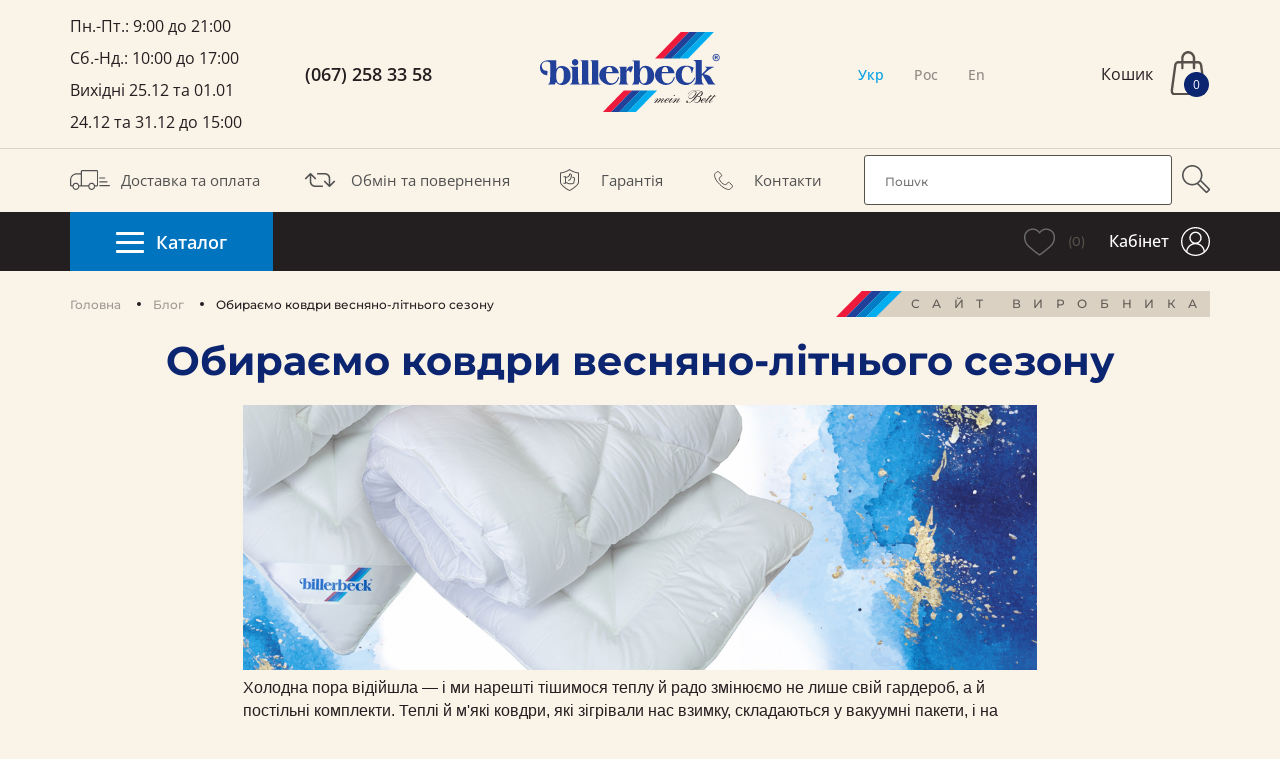

--- FILE ---
content_type: text/html; charset=utf-8
request_url: https://billerbeck.ua/vibrat_odeyalo/
body_size: 25777
content:
<!DOCTYPE html>
<!--[if IE]><![endif]-->
<!--[if IE 8 ]><html dir="ltr" lang="ru" class="ie8"><![endif]-->
<!--[if IE 9 ]><html dir="ltr" lang="ru" class="ie9"><![endif]-->
<!--[if (gt IE 9)|!(IE)]><!-->
<html dir="ltr" lang="ru">
<!--<![endif]-->
<head prefix="og:http://ogp.me/ns# fb:http://ogp.me/ns/fb# product:http://ogp.me/ns/product#">
<meta charset="UTF-8" />
<meta name="viewport" content="width=device-width, initial-scale=1">
<meta http-equiv="X-UA-Compatible" content="IE=edge">
<title>Выбираем одеяла весенне-летнего сезона</title>

      
<base href="https://billerbeck.ua/" />
<meta name="description" content="Холодные времена закончились — и мы наконец-то рады теплу и радостно меняем не только свой гардероб, но и постельные комплекты. " />
<meta property="og:title" content="Выбираем одеяла весенне-летнего сезона" />
<meta property="og:type" content="website" />
<meta property="og:url" content="https://billerbeck.ua/vibrat_odeyalo/" />
<meta property="og:image" content="https://billerbeck.ua/image/catalog/logo.svg" />
<meta property="og:site_name" content="Billerbeck" />
<style>
@font-face{font-family:'icomoon';
src:  url('/catalog/view/theme/default/stylesheet/fonts/icomoon.eot') format("embedded-opentype"),
      url('/catalog/view/theme/default/stylesheet/fonts/icomoon.woff') format("woff"),
      url('/catalog/view/theme/default/stylesheet/fonts/icomoon.ttf') format("truetype");
      url('/catalog/view/theme/default/stylesheet/fonts/icomoon.svg') format("svg");
      font-weight:400;
      font-display: swap;
}

@font-face {
  font-family: 'Open Sans';
  src: url('/catalog/view/theme/default/stylesheet/fonts/OpenSans-Regular.eot');
  src: url('/catalog/view/theme/default/stylesheet/fonts/OpenSans-Regular.eot?#iefix') format('embedded-opentype'),
       url('/catalog/view/theme/default/stylesheet/fonts/OpenSans-Regular.otf') format('otf'),
       url('/catalog/view/theme/default/stylesheet/fonts/OpenSans-Regular.svg#OpenSans-Regular') format('svg'),
       url('/catalog/view/theme/default/stylesheet/fonts/OpenSans-Regular.ttf') format('truetype'),
       url('/catalog/view/theme/default/stylesheet/fonts/OpenSans-Regular.woff') format('woff'),
       url('/catalog/view/theme/default/stylesheet/fonts/OpenSans-Regular.woff2') format('woff2');
  font-weight:400;
  font-display: swap;
}

@font-face {
  font-family: 'Open Sans';
  src: url('/catalog/view/theme/default/stylesheet/fonts/OpenSans-Medium.eot');
  src: url('/catalog/view/theme/default/stylesheet/fonts/OpenSans-Medium.eot?#iefix') format('embedded-opentype'),
       url('/catalog/view/theme/default/stylesheet/fonts/OpenSans-Medium.otf') format('otf'),
       url('/catalog/view/theme/default/stylesheet/fonts/OpenSans-Medium.svg#OpenSans-Medium') format('svg'),
       url('/catalog/view/theme/default/stylesheet/fonts/OpenSans-Medium.ttf') format('truetype'),
       url('/catalog/view/theme/default/stylesheet/fonts/OpenSans-Medium.woff') format('woff'),
       url('/catalog/view/theme/default/stylesheet/fonts/OpenSans-Medium.woff2') format('woff2');
  font-weight:500;
  font-display: swap;
}

@font-face {
  font-family: 'Open Sans';
  src: url('/catalog/view/theme/default/stylesheet/fonts/OpenSans-SemiBold.eot');
  src: url('/catalog/view/theme/default/stylesheet/fonts/OpenSans-SemiBold.eot?#iefix') format('embedded-opentype'),
       url('/catalog/view/theme/default/stylesheet/fonts/OpenSans-SemiBold.svg#OpenSans-SemiBold') format('svg'),
       url('/catalog/view/theme/default/stylesheet/fonts/OpenSans-SemiBold.otf') format('otf'),
       url('/catalog/view/theme/default/stylesheet/fonts/OpenSans-SemiBold.ttf') format('truetype'),
       url('/catalog/view/theme/default/stylesheet/fonts/OpenSans-SemiBold.woff') format('woff'),
       url('/catalog/view/theme/default/stylesheet/fonts/OpenSans-SemiBold.woff2') format('woff2');
  font-weight:600;
  font-display: swap;
}

@font-face {
  font-family: 'Montserrat';
  src: url('/catalog/view/theme/default/stylesheet/fonts/Montserrat-Medium.eot');
  src: url('/catalog/view/theme/default/stylesheet/fonts/Montserrat-Medium.eot?#iefix') format('embedded-opentype'),
       url('/catalog/view/theme/default/stylesheet/fonts/Montserrat-Medium.otf') format('otf'),
       url('/catalog/view/theme/default/stylesheet/fonts/Montserrat-Medium.svg#Montserrat-Medium') format('svg'),
       url('/catalog/view/theme/default/stylesheet/fonts/Montserrat-Medium.ttf') format('truetype'),
       url('/catalog/view/theme/default/stylesheet/fonts/Montserrat-Medium.woff') format('woff'),
       url('/catalog/view/theme/default/stylesheet/fonts/Montserrat-Medium.woff2') format('woff2');
  font-weight:500;
  font-display: swap;
}

@font-face {
  font-family: 'Montserrat';
  src: url('/catalog/view/theme/default/stylesheet/fonts/Montserrat-SemiBold.eot');
  src: url('/catalog/view/theme/default/stylesheet/fonts/Montserrat-SemiBold.eot?#iefix') format('embedded-opentype'),
       url('/catalog/view/theme/default/stylesheet/fonts/Montserrat-SemiBold.otf') format('otf'),
       url('/catalog/view/theme/default/stylesheet/fonts/Montserrat-SemiBold.svg#Montserrat-SemiBold') format('svg'),
       url('/catalog/view/theme/default/stylesheet/fonts/Montserrat-SemiBold.ttf') format('truetype'),
       url('/catalog/view/theme/default/stylesheet/fonts/Montserrat-SemiBold.woff') format('woff'),
       url('/catalog/view/theme/default/stylesheet/fonts/Montserrat-SemiBold.woff2') format('woff2');
  font-weight:600;
  font-display: swap;
}

@font-face {
  font-family: 'Montserrat';
  src: url('/catalog/view/theme/default/stylesheet/fonts/Montserrat-Bold.eot');
  src: url('/catalog/view/theme/default/stylesheet/fonts/Montserrat-Bold.eot?#iefix') format('embedded-opentype'),
       url('/catalog/view/theme/default/stylesheet/fonts/Montserrat-Bold.otf') format('otf'),
       url('/catalog/view/theme/default/stylesheet/fonts/Montserrat-Bold.svg#Montserrat-Bold') format('svg'),
       url('/catalog/view/theme/default/stylesheet/fonts/Montserrat-Bold.ttf') format('truetype'),
       url('/catalog/view/theme/default/stylesheet/fonts/Montserrat-Bold.woff') format('woff'),
       url('/catalog/view/theme/default/stylesheet/fonts/Montserrat-Bold.woff2') format('woff2');
  font-weight:700;
  font-display: swap;
}

</style>
<link href="catalog/view/javascript/jquery/jquery-2.1.1.min.js" rel="preload" as="script"></link>
<script src="catalog/view/javascript/jquery/jquery-2.1.1.min.js" type="text/javascript"></script>
<link href="catalog/view/javascript/bootstrap/js/bootstrap.min.js" rel="preload" as="script"></link>
<script src="catalog/view/javascript/bootstrap/js/bootstrap.min.js" type="text/javascript"></script>
<link href="catalog/view/theme/default/stylesheet/flexbox.css?ver=1712391694" rel="preload" as="style" />
<link href="catalog/view/theme/default/stylesheet/flexbox.css?ver=1712391694" rel="stylesheet">
<link href="catalog/view/theme/default/stylesheet/stylesheet.css?ver=1724662077" rel="preload" as="style" />
<link href="catalog/view/theme/default/stylesheet/stylesheet.css?ver=1724662077" rel="stylesheet">
<link href="catalog/view/theme/default/stylesheet/article.css?v=1716786892" rel="preload" as="style" />
<link href="catalog/view/theme/default/stylesheet/article.css?v=1716786892" type="text/css" rel="stylesheet" media="screen" />
<link href="catalog/view/javascript/live_search/live_search.css?v=1712139372" rel="preload" as="style" />
<link href="catalog/view/javascript/live_search/live_search.css?v=1712139372" type="text/css" rel="stylesheet" media="screen" />
<link href="catalog/view/theme/default/stylesheet/header.css?v=1713163380" rel="preload" as="style" />
<link href="catalog/view/theme/default/stylesheet/header.css?v=1713163380" type="text/css" rel="stylesheet" media="screen" />
<link href="catalog/view/theme/default/stylesheet/footer.css?v=1712391694" rel="preload" as="style" />
<link href="catalog/view/theme/default/stylesheet/footer.css?v=1712391694" type="text/css" rel="stylesheet" media="screen" />
<link href="catalog/view/theme/default/stylesheet/labels.css?v=1714552384" rel="preload" as="style" />
<link href="catalog/view/theme/default/stylesheet/labels.css?v=1714552384" type="text/css" rel="stylesheet" media="screen" />
<link href="catalog/view/javascript/common.min.js?ver=1716464730" rel="preload" as="script"></link>
<script src="catalog/view/javascript/common.min.js?ver=1716464730" type="text/javascript"></script>
<link href="catalog/view/javascript/opt_in_cat.js?v=1721399271" rel="preload" as="script"></link>
<script src="catalog/view/javascript/opt_in_cat.js?v=1721399271" type="text/javascript"></script>
<link href="catalog/view/javascript/live_search/live_search.js?v=1727250951" rel="preload" as="script"></link>
<script src="catalog/view/javascript/live_search/live_search.js?v=1727250951" type="text/javascript"></script>
<link href="catalog/view/javascript/main.js?v=1711205140" rel="preload" as="script"></link>
<script src="catalog/view/javascript/main.js?v=1711205140" type="text/javascript"></script>

      <link rel="alternate" href="https://billerbeck.ua/ua/vibrat_odeyalo/" hreflang="uk"/>
<link rel="alternate" href="https://billerbeck.ua/vibrat_odeyalo/" hreflang="ru"/>
<link rel="alternate" href="https://billerbeck.ua/vibrat_odeyalo/" hreflang="x-default"/>
<link rel="alternate" href="https://billerbeck.ua/en/vibrat_odeyalo/" hreflang="en"/>

    

        
      
<link href="https://billerbeck.ua/vibrat_odeyalo/" rel="canonical" />
<link href="https://billerbeck.ua/image/catalog/demo/favicon.png" rel="icon" />
<!-- Google Tag Manager -->
<script>(function(w,d,s,l,i){w[l]=w[l]||[];w[l].push({'gtm.start':
new Date().getTime(),event:'gtm.js'});var f=d.getElementsByTagName(s)[0],
j=d.createElement(s),dl=l!='dataLayer'?'&l='+l:'';j.async=true;j.src=
'https://www.googletagmanager.com/gtm.js?id='+i+dl;f.parentNode.insertBefore(j,f);
})(window,document,'script','dataLayer','GTM-M7LV5H4');</script>
<!-- End Google Tag Manager -->

<!-- Facebook Pixel Code -->
<script>
    !function(f,b,e,v,n,t,s)
    {if(f.fbq)return;n=f.fbq=function(){n.callMethod?
        n.callMethod.apply(n,arguments):n.queue.push(arguments)};
        if(!f._fbq)f._fbq=n;n.push=n;n.loaded=!0;n.version='2.0';
        n.queue=[];t=b.createElement(e);t.async=!0;
        t.src=v;s=b.getElementsByTagName(e)[0];
        s.parentNode.insertBefore(t,s)}(window, document,'script',
        'https://connect.facebook.net/en_US/fbevents.js');
    fbq('init', '114825442315301');
    fbq('track', 'PageView');
</script>

<!-- Google Analytics -->
<script>
(function(i,s,o,g,r,a,m){i['GoogleAnalyticsObject']=r;i[r]=i[r]||function(){
(i[r].q=i[r].q||[]).push(arguments)},i[r].l=1*new Date();a=s.createElement(o),
m=s.getElementsByTagName(o)[0];a.async=1;a.src=g;m.parentNode.insertBefore(a,m)
})(window,document,'script','https://www.google-analytics.com/analytics.js','ga');

ga('create', 'UA-43747654-1', 'auto');
ga('send', 'pageview');
</script>
<!-- End Google Analytics -->

<!-- Global site tag (gtag.js) - Google Ads: 823376558 -->
<script async src="https://www.googletagmanager.com/gtag/js?id=AW-823376558"></script>
<script>
  window.dataLayer = window.dataLayer || [];
  function gtag(){dataLayer.push(arguments);}
  gtag('js', new Date());

  gtag('config', 'AW-823376558');
</script>
</head>
<body>

       <script type="application/ld+json">
        {
          "@context": "https://schema.org",
          "@type": "WebSite",
          "url": "https://billerbeck.ua/",
          "potentialAction": {
            "@type": "SearchAction",
            "target": {
              "@type": "EntryPoint",
              "urlTemplate": "https://billerbeck.ua/search/?search={search_term_string}"
            },
            "query-input": "required name=search_term_string"
          }
        }
    </script>
		
<header>
  <div class="header-top">
      <div class="container">
          <div class="header-top__wrapper">
              <button aria-label="mobile menu" class="header-gamburger desc-hidden" data-active-toggle="mainmenu" data-body-class="overflow-hidden">
                  <span class="span-1"></span>
                  <span class="span-2"></span>
                  <span class="span-3"></span>
              </button>
                            <div class="header-info mobile-hidden">
                <span>Пн.-Пт.: 9:00 до 21:00</span>
<span>Сб.-Нд.: 10:00 до 17:00</span>
<span>Выходные 25.12 и 01.01</span>
<span>24.12 и 31.12 до 15:00</span>
              </div>
                                          <div class="header-tel mobile-hidden">
                <a onclick="fbq('track', 'Contact');" href="tel:0672583358">(067) 258 33 58</a>
              </div>
                            <div id="logo" class="header-logo">
                                                      <a href="https://billerbeck.ua/"><img width="181" height="80" src="https://billerbeck.ua/image/catalog/logo.svg" title="Billerbeck" alt="Billerbeck" class="img-responsive" /></a>
                                 
                              </div>

              
  


  <div class="language-switcher hidden">

        
    <ul class="lang-list">
            <li><a name="uk-ua" href="https://billerbeck.ua/ua/vibrat_odeyalo/" class="language-select lang-item">Укр</a></li>
            <li><a name="ru-ru" href="https://billerbeck.ua/vibrat_odeyalo/" class="language-select lang-item active">Рос</a></li>
            <li><a name="en-gb" href="https://billerbeck.ua/en/vibrat_odeyalo/" class="language-select lang-item">En</a></li>
            
    </ul>

    
  </div>
  




              <div id="cart" class="cart-container">
  <button id="cart_button" class="btn-basket" data-toggle="modal" data-target="#modal-cart">
    <span class="mobile-hidden">Корзина</span>
    <svg width="36" height="44" viewBox="0 0 36 44" fill="currentColor" xmlns="http://www.w3.org/2000/svg">
        <path d="M35.729 39.2789L32.3537 14.6675V14.6197C32.2038 11.9648 30.2941 9.884 28.0124 9.884H25.2423V7.59986C25.2423 3.40827 22.0779 0 18.1864 0C14.2948 0 11.1305 3.40827 11.1305 7.59986V9.884H8.3603C6.0731 9.884 4.16896 11.9589 4.02462 14.5898L0.649339 39.2789C0.632685 39.3985 0.621582 39.524 0.621582 39.6436V39.7154C0.621582 40.977 0.915809 42.0474 1.49871 42.9024C2.23705 43.9907 3.3529 44.5886 4.63528 44.5886H31.7486C33.0309 44.5886 34.1468 43.9907 34.8851 42.9024C35.4625 42.0474 35.7623 40.977 35.7623 39.7154V39.6436C35.7623 39.5181 35.7512 39.3985 35.7345 39.2729L35.729 39.2789ZM6.38399 14.9366L6.39509 14.7871C6.46171 13.4717 7.32773 12.4432 8.3603 12.4432H11.1305V17.0773C11.1305 17.7828 11.6634 18.3568 12.3185 18.3568C12.9736 18.3568 13.5065 17.7828 13.5065 17.0773V12.4432H22.8607V17.0773C22.8607 17.7828 23.3936 18.3568 24.0487 18.3568C24.7038 18.3568 25.2367 17.7828 25.2367 17.0773V12.4432H28.0069C29.0395 12.4432 29.9055 13.4896 29.9776 14.8529L33.364 39.5659L33.3751 39.7214C33.3751 40.4269 33.2363 40.989 32.9588 41.3956C32.6701 41.8201 32.2593 42.0354 31.743 42.0354H4.63528C4.11344 42.0354 3.70264 41.8201 3.41951 41.3956C3.14194 40.989 3.00315 40.4269 2.9976 39.7632L6.38954 14.9366H6.38399ZM18.1864 2.5592C20.7678 2.5592 22.8662 4.81942 22.8662 7.59986V9.884H13.512V7.59986C13.512 4.81942 15.6105 2.5592 18.1919 2.5592H18.1864Z" fill="#56514B"/>
        </svg>
    <span id="cart-total">0</span>
      </button>

<div id="modal-cart" class="modal fade">
  <div class="modal-dialog">

      <button type="button" class="modal-close btn-reset" data-dismiss="modal" aria-hidden="true">
        <svg width="16" height="16" viewBox="0 0 16 16" fill="none" xmlns="http://www.w3.org/2000/svg">
          <rect width="2.43385" height="19.887" rx="1.21693" transform="matrix(0.697272 -0.716806 0.697272 0.716806 0 1.74463)" fill="#0C2570"/>
          <rect width="2.43385" height="19.887" rx="1.21693" transform="matrix(-0.697272 -0.716806 0.697272 -0.716806 2.13367 16)" fill="#0C2570"/>
        </svg>
      </button>

      <div class="modal-header">
        <span class="modal-title main-heading">Корзина</span>
      </div>

      <div class="modal-content">
              <div id="cart_content" class="modal-body">
                  <div class="checkout-cart">
                                          <p class="checkout-cart">Ваша корзина пуста!</p>
                      
                  </div>



              </div>
          </div>
      </div>
  </div>
</div>
<script type="text/javascript"><!--

$('body').on('click', '#button-cart', function(event) {
  setTimeout(function () {    
    $('#cart #cart_content').load('index.php?route=common/cart/info .checkout-cart');
  }, 100);
});

var cart_asp = {
	'update': function(key, quantity) {
		$.ajax({
			url: 'index.php?route=checkout/cart/editPopup',
			type: 'post',
			data: 'key=' + key + '&quantity=' + (typeof(quantity) != 'undefined' ? quantity : 1),
			dataType: 'json',
			beforeSend: function() {
        $('.checkout-cart').addClass('updating');
			},
			complete: function() {
			},
			success: function(json) {

				if (json['redirect']) {
					location = json['redirect'];
				}

				if (json['success']) {

					// Need to set timeout otherwise it wont update the total
					setTimeout(function () {
						$('#cart #cart-total').html(json['cart_total_count']);
            $('#cart #cart-total-price').html(json['cart_total_price']);
					}, 100);

					$('#cart #cart_content').load('index.php?route=common/cart/info .checkout-cart');
          $('.checkout-cart').removeClass('updating');

				}
			},
			error: function(xhr, ajaxOptions, thrownError) {
				console.log(thrownError);
				console.log(xhr.statusText);
				console.log(xhr.responseText);
			}
		});
	}

  // 'fastorder': function() {
  //   var tel = $('input[name="fastorder_tel"]').val();
  //   if(tel.length < 18) {
  //     alert('Введите корректный номер телефона!');
  //   }
  //   $.ajax({
  //     url: 'index.php?route=extension/module/asp_cart/cartfastorder',
  //     type: 'post',
  //     data: 'fastorder_tel=' + tel,
  //     dataType: 'json',
  //     beforeSend: function() {
  //     },
  //     complete: function() {
  //     },
  //     success: function(json) {

  //       if (json['redirect']) {
  //         location = json['redirect'];
  //       }

  //       if (json['success']) {

  //         alert(json['text_order_success']);

  //         // Need to set timeout otherwise it wont update the total
  //         setTimeout(function () {
  //           $('#cart #cart-total').html(json['cart_total_count']);
  //           $('#cart #cart-total-price').html(json['cart_total_price']);
  //         }, 100);

  //         $('#cart ul#cart_content').load('index.php?route=common/cart/info ul li');

  //       }
  //     },
  //     error: function(xhr, ajaxOptions, thrownError) {
  //       console.log(thrownError);
  //       console.log(xhr.statusText);
  //       console.log(xhr.responseText);
  //     }
  //   });
  // }
}
//--></script>
          </div>   
      </div>
  </div>

  <!-- HEADER-MIDDLE-MENU -->

  <div class="header-middle">
      <div class="container">
          <div class="header-middle_wrap">
              <div class="dropdown-tel desc-hidden">
                  <svg width="20" height="20" viewBox="0 0 19 19" fill="none" xmlns="http://www.w3.org/2000/svg">
                      <path d="M13.3772 12.1138L13.3773 12.1139L13.3807 12.1027C13.6423 11.2545 14.7917 10.9481 15.4915 11.6465L18.1486 14.298C18.6021 14.7505 18.6363 15.5774 18.136 16.1595L16.3456 17.9461C15.9904 18.3006 15.4626 18.4986 14.7451 18.4999C14.0234 18.5013 13.1442 18.3016 12.1553 17.8966C10.1793 17.0873 7.86055 15.4975 5.66442 13.306C3.46989 11.1161 1.90044 8.80316 1.10097 6.83149C0.700904 5.84483 0.502685 4.96587 0.500027 4.24322C0.497389 3.52572 0.685915 2.99841 1.01937 2.64547L2.81754 0.851081C3.27162 0.397954 4.10207 0.363903 4.68597 0.863652L7.33046 3.50258C8.02855 4.19921 7.7242 5.34479 6.8726 5.60627L6.87257 5.60614L6.86155 5.6098C5.79744 5.96376 5.0293 7.15326 5.39926 8.30427C5.67245 9.42138 6.4997 10.6047 7.4632 11.554C8.43306 12.5096 9.62423 13.31 10.6942 13.5769L10.6941 13.5771L10.707 13.5799C11.7864 13.8193 13.0036 13.2321 13.3772 12.1138Z" stroke="#505150"/>
                  </svg>
                  <svg width="16" height="10" viewBox="0 0 16 10" fill="none" xmlns="http://www.w3.org/2000/svg">
                      <path fill-rule="evenodd" clip-rule="evenodd" d="M15.6818 2.33692L8.76818 9.18483C8.34393 9.60505 7.65607 9.60505 7.23182 9.18483L0.31819 2.33692C-0.106064 1.9167 -0.106064 1.23539 0.318191 0.815166C0.742446 0.394944 1.4303 0.394944 1.85455 0.815166L7.75377 6.6583C7.83288 6.64014 7.91531 6.63055 8 6.63055C8.08469 6.63055 8.16712 6.64014 8.24623 6.6583L14.1454 0.815166C14.5697 0.394944 15.2576 0.394944 15.6818 0.815167C16.1061 1.23539 16.1061 1.9167 15.6818 2.33692Z" fill="#56514B"/>
                  </svg>
                  <div id="dropdown-tel__wrap" class="dropdown-tel__wrap">
                    <a onclick="fbq('track', 'Contact');" href="tel:0672583358">(067) 258 33 58</a>
                  </div>
              </div>

              <ul class="header-middle_menu hidden">
              <li><a href="https://billerbeck.ua/oplata-dostavka/"  title="Доставка и оплата">
            <img src="https://billerbeck.ua/image/catalog/icons/delivery.svg" alt="Доставка и оплата">
            Доставка и оплата</a>
                  <li><a href="https://billerbeck.ua/obmen-vozvrat/"  title="Обмен и возврат">
            <img src="https://billerbeck.ua/image/catalog/icons/return.svg" alt="Обмен и возврат">
            Обмен и возврат</a>
                  <li><a href="https://billerbeck.ua/guarantee/"  title="Гарантия">
            <img src="https://billerbeck.ua/image/catalog/icons/guarantee.svg" alt="Гарантия">
            Гарантия</a>
                  <li><a href="https://billerbeck.ua/contact-us/"  title="Контакты">
            <img src="https://billerbeck.ua/image/catalog/icons/phone.svg" alt="Контакты">
            Контакты</a>
        </ul>


              <div id="search" class="search-container">
  <input style="display:none">
	<input type="password" style="display:none">
  <input type="text" name="search" placeholder="Искать" class="search-input">
  <button class="search-btn mobile-hidden">
      <svg width="28" height="28" fill="none" xmlns="http://www.w3.org/2000/svg"><g clip-path="url(#a)"><path d="m27.513 23.322-8.24-8.24a10.235 10.235 0 0 0 1.212-4.838C20.485 4.596 15.893 0 10.245 0 4.595 0 0 4.596 0 10.244 0 15.893 4.596 20.49 10.244 20.49c1.688 0 3.358-.42 4.838-1.213l8.24 8.24c.313.313.733.488 1.175.488.443 0 .863-.171 1.175-.487l1.84-1.841c.313-.312.488-.733.488-1.175 0-.443-.171-.863-.487-1.175v-.004ZM14.788 17.63a8.635 8.635 0 0 1-4.547 1.287c-4.782 0-8.672-3.89-8.672-8.672s3.893-8.671 8.675-8.671c4.782 0 8.672 3.89 8.672 8.671a8.65 8.65 0 0 1-1.305 4.578c-.041.063-.082.13-.127.197a8.438 8.438 0 0 1-.599.8l-.167.189a9.055 9.055 0 0 1-.892.87l-.093.078a9.94 9.94 0 0 1-.502.383 4.107 4.107 0 0 1-.208.142l-.164.104-.063.037-.008.007Zm2.012.484.03-.026c.067-.056.134-.112.208-.179l.13-.119c.186-.17.364-.346.528-.52l.194-.209c.048-.052.093-.104.137-.156l.056-.063c.108-.13.216-.26.32-.398l7.998 7.998s.026.038.026.064c0 .026-.007.048-.026.063l-1.844 1.84s-.041.026-.063.026a.087.087 0 0 1-.064-.026l-7.998-7.998c.119-.093.242-.19.368-.294v-.003Z" fill="#505150"/></g><defs><clipPath id="a"><path fill="#fff" d="M0 0h28v28H0z"/></clipPath></defs></svg>
    </button>
</div>

              <div aria-label="wishlist" class="favorite desc-hidden">
                                    <a aria-label="wiew wishlist" href="#" class="favorite-btn" data-toggle="modal" data-target="#modal-quicksignup">
                      <svg width="33" height="28" viewBox="0 0 33 28" fill="none" xmlns="http://www.w3.org/2000/svg">
                          <path d="M32 8.56589C31.9384 6.80631 31.3262 5.02048 30.3617 3.78615C29.6527 2.87572 28.9744 2.07035 27.8734 1.4313C26.2351 0.481476 24.5527 0 22.866 0C20.7388 0 18.7217 0.792246 17.035 2.2892C16.6738 2.60872 16.3524 2.95451 16.0088 3.39222C15.6697 2.95889 15.3394 2.60435 14.9827 2.2892C13.2959 0.792246 11.2789 0 9.15169 0C7.46493 0 5.78257 0.481476 4.14426 1.4313C3.04324 2.07035 2.39144 2.84071 1.65596 3.78615C0.691465 5.02048 0.0792983 6.80631 0.0176413 8.56589C-0.0352076 10.076 0.101319 11.4197 0.431624 12.6672C0.845607 14.2254 1.60311 15.7355 2.69091 17.1624C3.83157 18.6594 5.22326 19.8062 6.57531 20.9136C7.07737 21.325 7.59705 21.7539 8.0815 22.1829C8.9447 22.9489 10.539 24.2357 12.1465 25.4569C13.0669 26.1573 13.7539 26.665 14.2428 27.002C15.3482 27.7987 15.6257 27.9212 15.793 27.9737C15.8591 27.9956 15.9296 28.0044 16.0264 28.0044C16.0969 28.0044 16.1674 27.9912 16.2334 27.9737C16.4052 27.9212 16.6783 27.7987 17.7793 27.0064C18.2725 26.665 18.9596 26.1573 19.88 25.4569C21.4831 24.2357 23.0818 22.9489 23.945 22.1829C24.4382 21.7452 24.9755 21.3031 25.4556 20.9092C26.8032 19.8018 28.1949 18.6594 29.3356 17.1624C30.419 15.7399 31.1809 14.2298 31.5949 12.6672C31.9252 11.4197 32.0617 10.076 32.0088 8.56589H32ZM30.19 12.2995C29.8244 13.6739 29.1506 15.0177 28.1773 16.2914C27.1379 17.6526 25.8123 18.7469 24.5043 19.8193C23.9978 20.2351 23.4737 20.6641 22.9761 21.1105C22.1349 21.8546 20.5759 23.1152 18.9948 24.3145C18.092 25.0017 17.4181 25.4963 16.9337 25.8334C16.4669 26.1704 16.1806 26.3586 16.0088 26.468C15.8371 26.3586 15.5464 26.166 15.0708 25.8202C14.5995 25.4963 13.9301 25.0017 13.0229 24.3101C11.4462 23.1065 9.88277 21.8502 9.04599 21.1018C8.53512 20.6509 8.00663 20.2132 7.49135 19.793C6.20977 18.7382 4.88414 17.6483 3.84478 16.287C2.87148 15.0133 2.19766 13.6695 1.83212 12.2951C1.53705 11.1834 1.41814 9.97968 1.46658 8.60966C1.51943 7.14335 2.01709 5.6639 2.80102 4.66156C3.46163 3.81679 3.99892 3.17774 4.87533 2.66562C6.28904 1.84712 7.72917 1.4313 9.15609 1.4313C10.9221 1.4313 12.6089 2.09661 14.027 3.3572C14.5819 3.85181 14.9739 4.37705 15.4231 5.02048C15.5596 5.21307 15.7798 5.32687 16.0132 5.32687C16.2467 5.32687 16.4713 5.21307 16.6034 5.02048C17.0526 4.38143 17.4446 3.85181 17.9995 3.3572C19.4176 2.09661 21.1043 1.4313 22.8704 1.4313C24.2973 1.4313 25.7374 1.84712 27.1511 2.66562C28.032 3.17774 28.5648 3.81241 29.2255 4.65718C30.0094 5.65953 30.5114 7.13897 30.5599 8.60528C30.6083 9.9753 30.485 11.179 30.1944 12.2908L30.19 12.2995Z" fill="#6B6B6B"/>
                          </svg>
                                    </a>
                  <span class="favorite-count">(0)</span>
              </div>
          </div>
      </div>
  </div>
  <div class="bottom-text desc-hidden">
      <div class="container">
          <span>Сайт производителя</span>
      </div>
  </div>

  <!-- CATALOG -->

  <div class="catalog-desc mobile-hidden">
      <div class="container">
          <div class="catalog-desc_wrap">
            
              <div class="catalog">
    <div class="header-gamburger catalog-desc_burger  mobile-hidden">
        <span class="span-1"></span>
        <span class="span-2"></span>
        <span class="span-3"></span>
    </div>
    
    Каталог

    
            
        <ul class="catalog-list">
          
                          <li class="catalog-list_li">
                <a href="https://billerbeck.ua/product/">Одеяла<span class="catalog-arrow-right"></span></a>

                <ul class="catalog-sublist">
                                  <li>
                    <a href="https://billerbeck.ua/product/antiallergennye/"><img class="catalog-sublist-svg" src="https://billerbeck.ua/image/catalog/categories/icon-kovdra.svg" alt="Одеяла">Антиаллергенные</a>
                  </li>
                                  <li>
                    <a href="https://billerbeck.ua/product/hlopok/"><img class="catalog-sublist-svg" src="https://billerbeck.ua/image/catalog/categories/icon-kovdra.svg" alt="Одеяла">Хлопок</a>
                  </li>
                                  <li>
                    <a href="https://billerbeck.ua/product/bambuk/"><img class="catalog-sublist-svg" src="https://billerbeck.ua/image/catalog/categories/icon-kovdra.svg" alt="Одеяла">Бамбук</a>
                  </li>
                                  <li>
                    <a href="https://billerbeck.ua/product/viskoza/"><img class="catalog-sublist-svg" src="https://billerbeck.ua/image/catalog/categories/icon-kovdra.svg" alt="Одеяла">Вискоза</a>
                  </li>
                                  <li>
                    <a href="https://billerbeck.ua/product/verblyuzhya-sherst/"><img class="catalog-sublist-svg" src="https://billerbeck.ua/image/catalog/categories/icon-kovdra.svg" alt="Одеяла">Верблюжья шерсть</a>
                  </li>
                                  <li>
                    <a href="https://billerbeck.ua/product/alpaka/"><img class="catalog-sublist-svg" src="https://billerbeck.ua/image/catalog/categories/icon-kovdra.svg" alt="Одеяла">Шерсть альпаки</a>
                  </li>
                                  <li>
                    <a href="https://billerbeck.ua/product/evkalipt/"><img class="catalog-sublist-svg" src="https://billerbeck.ua/image/catalog/categories/icon-kovdra.svg" alt="Одеяла">Эвкалипт</a>
                  </li>
                                  <li>
                    <a href="https://billerbeck.ua/product/kashemir/"><img class="catalog-sublist-svg" src="https://billerbeck.ua/image/catalog/categories/icon-kovdra.svg" alt="Одеяла">Кашемир</a>
                  </li>
                                  <li>
                    <a href="https://billerbeck.ua/product/len/"><img class="catalog-sublist-svg" src="https://billerbeck.ua/image/catalog/categories/icon-kovdra.svg" alt="Одеяла">Лен</a>
                  </li>
                                  <li>
                    <a href="https://billerbeck.ua/product/ovechya-sherst/"><img class="catalog-sublist-svg" src="https://billerbeck.ua/image/catalog/categories/icon-kovdra.svg" alt="Одеяла">Овечья шерсть</a>
                  </li>
                                  <li>
                    <a href="https://billerbeck.ua/product/puhovue/"><img class="catalog-sublist-svg" src="https://billerbeck.ua/image/catalog/categories/icon-kovdra.svg" alt="Одеяла">Пух</a>
                  </li>
                                  <li>
                    <a href="https://billerbeck.ua/product/shyolk-tussa/"><img class="catalog-sublist-svg" src="https://billerbeck.ua/image/catalog/categories/icon-kovdra.svg" alt="Одеяла">Шёлк тусса</a>
                  </li>
                                </ul>
              </li>
            
          
                          <li class="catalog-list_li">
                <a href="https://billerbeck.ua/pillows/">Подушки<span class="catalog-arrow-right"></span></a>

                <ul class="catalog-sublist">
                                  <li>
                    <a href="https://billerbeck.ua/pillows/klassicheskie-puh-pero/"><img class="catalog-sublist-svg" src="https://billerbeck.ua/image/catalog/categories/icon-pillow.svg" alt="Подушки">Классические (пух-перо)</a>
                  </li>
                                  <li>
                    <a href="https://billerbeck.ua/pillows/so-stegannym-chehlom/"><img class="catalog-sublist-svg" src="https://billerbeck.ua/image/catalog/categories/icon-pillow.svg" alt="Подушки">Со стеганным чехлом</a>
                  </li>
                                  <li>
                    <a href="https://billerbeck.ua/pillows/ortopedicheskie/"><img class="catalog-sublist-svg" src="https://billerbeck.ua/image/catalog/categories/icon-pillow.svg" alt="Подушки">Ортопедические</a>
                  </li>
                                  <li>
                    <a href="https://billerbeck.ua/pillows/antiallergennye-pillows/"><img class="catalog-sublist-svg" src="https://billerbeck.ua/image/catalog/categories/icon-pillow.svg" alt="Подушки">Антиаллергенные</a>
                  </li>
                                  <li>
                    <a href="https://billerbeck.ua/pillows/duvanni/"><img class="catalog-sublist-svg" src="https://billerbeck.ua/image/catalog/categories/icon-pillow.svg" alt="Подушки">Диванные</a>
                  </li>
                                  <li>
                    <a href="https://billerbeck.ua/pillows/z-natyralnum-napovnyvachem/"><img class="catalog-sublist-svg" src="https://billerbeck.ua/image/catalog/categories/icon-pillow.svg" alt="Подушки">С натуральным наполнителем</a>
                  </li>
                                </ul>
              </li>
            
          
                          <li class="catalog-list_li">
                <a href="https://billerbeck.ua/mattress/">Наматрасники<span class="catalog-arrow-right"></span></a>

                <ul class="catalog-sublist">
                                  <li>
                    <a href="https://billerbeck.ua/mattress/trikotazhnyj/"><img class="catalog-sublist-svg" src="https://billerbeck.ua/image/catalog/categories/icon-matras.svg" alt="Наматрасники">Трикотажный</a>
                  </li>
                                  <li>
                    <a href="https://billerbeck.ua/mattress/mahrovyj/"><img class="catalog-sublist-svg" src="https://billerbeck.ua/image/catalog/categories/icon-matras.svg" alt="Наматрасники">Махровый</a>
                  </li>
                                  <li>
                    <a href="https://billerbeck.ua/mattress/mehovyj/"><img class="catalog-sublist-svg" src="https://billerbeck.ua/image/catalog/categories/icon-matras.svg" alt="Наматрасники">Меховый</a>
                  </li>
                                  <li>
                    <a href="https://billerbeck.ua/mattress/sherstyanoj/"><img class="catalog-sublist-svg" src="https://billerbeck.ua/image/catalog/categories/icon-matras.svg" alt="Наматрасники">Шерсть</a>
                  </li>
                                  <li>
                    <a href="https://billerbeck.ua/mattress/gostinichnyj/"><img class="catalog-sublist-svg" src="https://billerbeck.ua/image/catalog/categories/icon-matras.svg" alt="Наматрасники">Гостиничный</a>
                  </li>
                                  <li>
                    <a href="https://billerbeck.ua/mattress/sintetika/"><img class="catalog-sublist-svg" src="https://billerbeck.ua/image/catalog/categories/icon-matras.svg" alt="Наматрасники">Синтетика</a>
                  </li>
                                </ul>
              </li>
            
          
                          <li class="catalog-list_li">
                <a href="https://billerbeck.ua/linens/">Постельное бельё<span class="catalog-arrow-right"></span></a>

                <ul class="catalog-sublist">
                                  <li>
                    <a href="https://billerbeck.ua/linens/navolochki/"><img class="catalog-sublist-svg" src="https://billerbeck.ua/image/catalog/categories/icon-post-bil.svg" alt="Постельное бельё">Наволочки</a>
                  </li>
                                  <li>
                    <a href="https://billerbeck.ua/linens/prostini/"><img class="catalog-sublist-svg" src="https://billerbeck.ua/image/catalog/categories/icon-post-bil.svg" alt="Постельное бельё">Простыни</a>
                  </li>
                                  <li>
                    <a href="https://billerbeck.ua/linens/complecti/"><img class="catalog-sublist-svg" src="https://billerbeck.ua/image/catalog/categories/icon-post-bil.svg" alt="Постельное бельё">Комплекты</a>
                  </li>
                                  <li>
                    <a href="https://billerbeck.ua/linens/prostini-na-rezinki/"><img class="catalog-sublist-svg" src="https://billerbeck.ua/image/catalog/categories/icon-post-bil.svg" alt="Постельное бельё">Простыни на резинке</a>
                  </li>
                                  <li>
                    <a href="https://billerbeck.ua/linens/pododeyalnik/"><img class="catalog-sublist-svg" src="https://billerbeck.ua/image/catalog/categories/icon-post-bil.svg" alt="Постельное бельё">Пододеяльник</a>
                  </li>
                                </ul>
              </li>
            
          
                          <li class="catalog-list_li"><a href="https://billerbeck.ua/blankets/">Пледы</a></li>
            
          
                          <li class="catalog-list_li">
                <a href="https://billerbeck.ua/1541-detskie-odeyala/">Для детей<span class="catalog-arrow-right"></span></a>

                <ul class="catalog-sublist">
                                  <li>
                    <a href="https://billerbeck.ua/1541-detskie-odeyala/1543-detskie-odeyala/"><img class="catalog-sublist-svg" src="https://billerbeck.ua/image/catalog/categories/icon-kid.svg" alt="Для детей">Одеяла</a>
                  </li>
                                  <li>
                    <a href="https://billerbeck.ua/1541-detskie-odeyala/dlya-detey-pledi/"><img class="catalog-sublist-svg" src="https://billerbeck.ua/image/catalog/categories/icon-kid.svg" alt="Для детей">Пледы</a>
                  </li>
                                  <li>
                    <a href="https://billerbeck.ua/1541-detskie-odeyala/dlya-detey-pillows/"><img class="catalog-sublist-svg" src="https://billerbeck.ua/image/catalog/categories/icon-kid.svg" alt="Для детей">Подушки</a>
                  </li>
                                  <li>
                    <a href="https://billerbeck.ua/1541-detskie-odeyala/dlya-detey-postilna-bilizna/"><img class="catalog-sublist-svg" src="https://billerbeck.ua/image/catalog/categories/icon-kid.svg" alt="Для детей">Постельное бельё</a>
                  </li>
                                </ul>
              </li>
            
          
                          <li class="catalog-list_li"><a href="https://billerbeck.ua/bedspreads/">Покрывала</a></li>
            
          
                          <li class="catalog-list_li"><a href="https://billerbeck.ua/for-expectant-mothers/">Для будущих мам</a></li>
            
          
                          <li class="catalog-list_li">
                <a href="https://billerbeck.ua/exclusive-goods/">Эксклюзив<span class="catalog-arrow-right"></span></a>

                <ul class="catalog-sublist">
                                  <li>
                    <a href="https://billerbeck.ua/exclusive-goods/namatrasnuk_exclusive/"><img class="catalog-sublist-svg" src="https://billerbeck.ua/image/catalog/categories/icon-excluz.svg" alt="Эксклюзив">Наматрасники</a>
                  </li>
                                  <li>
                    <a href="https://billerbeck.ua/exclusive-goods/exclusive-blanket/"><img class="catalog-sublist-svg" src="https://billerbeck.ua/image/catalog/categories/icon-excluz.svg" alt="Эксклюзив">Одеяла</a>
                  </li>
                                  <li>
                    <a href="https://billerbeck.ua/exclusive-goods/exclusive-pillows/"><img class="catalog-sublist-svg" src="https://billerbeck.ua/image/catalog/categories/icon-excluz.svg" alt="Эксклюзив">Подушки</a>
                  </li>
                                  <li>
                    <a href="https://billerbeck.ua/exclusive-goods/masku-dla-sny/"><img class="catalog-sublist-svg" src="https://billerbeck.ua/image/catalog/categories/icon-excluz.svg" alt="Эксклюзив">Маски для сна</a>
                  </li>
                                  <li>
                    <a href="https://billerbeck.ua/exclusive-goods/eksklyzuv-postil/"><img class="catalog-sublist-svg" src="https://billerbeck.ua/image/catalog/categories/icon-excluz.svg" alt="Эксклюзив">Шелковое бельё</a>
                  </li>
                                </ul>
              </li>
            
          
                          <li class="catalog-list_li">
                <a href="https://billerbeck.ua/ryshnuk/">Полотенца<span class="catalog-arrow-right"></span></a>

                <ul class="catalog-sublist">
                                  <li>
                    <a href="https://billerbeck.ua/ryshnuk/miami/"><img class="catalog-sublist-svg" src="https://billerbeck.ua/image/catalog/categories/icon-polot.svg" alt="Полотенца">Полотенце MIAMI</a>
                  </li>
                                  <li>
                    <a href="https://billerbeck.ua/ryshnuk/polotence-ranger-plus/"><img class="catalog-sublist-svg" src="https://billerbeck.ua/image/catalog/categories/icon-polot.svg" alt="Полотенца">Полотенце RANGER Plus</a>
                  </li>
                                  <li>
                    <a href="https://billerbeck.ua/ryshnuk/serenity/"><img class="catalog-sublist-svg" src="https://billerbeck.ua/image/catalog/categories/icon-polot.svg" alt="Полотенца">Полотенце SERENITY</a>
                  </li>
                                </ul>
              </li>
            
                  </ul>
     
            
     
</div>
                            <div class="catalog-desc__right">
                  <div class="favorite mobile-hidden">
                      <a href="#" class="favorite-btn" data-toggle="modal" data-target="#modal-quicksignup">
                        <svg width="33" height="28" viewBox="0 0 33 28" fill="none" xmlns="http://www.w3.org/2000/svg">
                              <path d="M32 8.56589C31.9384 6.80631 31.3262 5.02048 30.3617 3.78615C29.6527 2.87572 28.9744 2.07035 27.8734 1.4313C26.2351 0.481476 24.5527 0 22.866 0C20.7388 0 18.7217 0.792246 17.035 2.2892C16.6738 2.60872 16.3524 2.95451 16.0088 3.39222C15.6697 2.95889 15.3394 2.60435 14.9827 2.2892C13.2959 0.792246 11.2789 0 9.15169 0C7.46493 0 5.78257 0.481476 4.14426 1.4313C3.04324 2.07035 2.39144 2.84071 1.65596 3.78615C0.691465 5.02048 0.0792983 6.80631 0.0176413 8.56589C-0.0352076 10.076 0.101319 11.4197 0.431624 12.6672C0.845607 14.2254 1.60311 15.7355 2.69091 17.1624C3.83157 18.6594 5.22326 19.8062 6.57531 20.9136C7.07737 21.325 7.59705 21.7539 8.0815 22.1829C8.9447 22.9489 10.539 24.2357 12.1465 25.4569C13.0669 26.1573 13.7539 26.665 14.2428 27.002C15.3482 27.7987 15.6257 27.9212 15.793 27.9737C15.8591 27.9956 15.9296 28.0044 16.0264 28.0044C16.0969 28.0044 16.1674 27.9912 16.2334 27.9737C16.4052 27.9212 16.6783 27.7987 17.7793 27.0064C18.2725 26.665 18.9596 26.1573 19.88 25.4569C21.4831 24.2357 23.0818 22.9489 23.945 22.1829C24.4382 21.7452 24.9755 21.3031 25.4556 20.9092C26.8032 19.8018 28.1949 18.6594 29.3356 17.1624C30.419 15.7399 31.1809 14.2298 31.5949 12.6672C31.9252 11.4197 32.0617 10.076 32.0088 8.56589H32ZM30.19 12.2995C29.8244 13.6739 29.1506 15.0177 28.1773 16.2914C27.1379 17.6526 25.8123 18.7469 24.5043 19.8193C23.9978 20.2351 23.4737 20.6641 22.9761 21.1105C22.1349 21.8546 20.5759 23.1152 18.9948 24.3145C18.092 25.0017 17.4181 25.4963 16.9337 25.8334C16.4669 26.1704 16.1806 26.3586 16.0088 26.468C15.8371 26.3586 15.5464 26.166 15.0708 25.8202C14.5995 25.4963 13.9301 25.0017 13.0229 24.3101C11.4462 23.1065 9.88277 21.8502 9.04599 21.1018C8.53512 20.6509 8.00663 20.2132 7.49135 19.793C6.20977 18.7382 4.88414 17.6483 3.84478 16.287C2.87148 15.0133 2.19766 13.6695 1.83212 12.2951C1.53705 11.1834 1.41814 9.97968 1.46658 8.60966C1.51943 7.14335 2.01709 5.6639 2.80102 4.66156C3.46163 3.81679 3.99892 3.17774 4.87533 2.66562C6.28904 1.84712 7.72917 1.4313 9.15609 1.4313C10.9221 1.4313 12.6089 2.09661 14.027 3.3572C14.5819 3.85181 14.9739 4.37705 15.4231 5.02048C15.5596 5.21307 15.7798 5.32687 16.0132 5.32687C16.2467 5.32687 16.4713 5.21307 16.6034 5.02048C17.0526 4.38143 17.4446 3.85181 17.9995 3.3572C19.4176 2.09661 21.1043 1.4313 22.8704 1.4313C24.2973 1.4313 25.7374 1.84712 27.1511 2.66562C28.032 3.17774 28.5648 3.81241 29.2255 4.65718C30.0094 5.65953 30.5114 7.13897 30.5599 8.60528C30.6083 9.9753 30.485 11.179 30.1944 12.2908L30.19 12.2995Z" fill="#6B6B6B"/>
                              </svg>
                        <span id="wishlist-total" class="favorite-count">(0)</span>
                      </a>
                  </div>
                  <div class="header-login">
                      <a href="" class="header-login-link" data-toggle="modal" data-target="#modal-quicksignup">
                          Кабинет
                          <svg width="29" height="29" viewBox="0 0 29 29" fill="none" xmlns="http://www.w3.org/2000/svg">
                              <g clip-path="url(#clip0_2601_22742)">
                              <path d="M0 14.5001C0 16.4573 0.383501 18.3564 1.13975 20.1444C1.87006 21.8712 2.91563 23.4218 4.24702 24.7532C5.57841 26.0846 7.129 27.1302 8.85581 27.8605C10.6438 28.6167 12.5429 29.0002 14.5001 29.0002C16.4573 29.0002 18.3564 28.6167 20.1444 27.8605C21.8712 27.1302 23.4218 26.0846 24.7532 24.7532C26.0846 23.4218 27.1302 21.8712 27.8605 20.1444C28.6167 18.3564 29.0002 16.4573 29.0002 14.5001C29.0002 12.5429 28.6167 10.6438 27.8605 8.85581C27.1302 7.129 26.0848 5.57841 24.7532 4.24702C23.4218 2.91563 21.8712 1.87006 20.1444 1.13975C18.3562 0.383501 16.4573 0 14.5001 0C12.5429 0 10.6438 0.383501 8.85581 1.13975C7.129 1.87006 5.57841 2.91563 4.24702 4.24702C2.91563 5.57841 1.87006 7.129 1.13975 8.85581C0.383501 10.6438 0 12.5429 0 14.5001ZM6.34634 24.8528C6.37182 24.7906 6.38888 24.7238 6.39565 24.6537C6.47394 23.8315 6.67539 23.0329 6.99766 22.2709C7.20168 21.7887 7.45408 21.3237 7.74807 20.8883C8.0395 20.4569 8.37439 20.0512 8.74316 19.6824C9.11194 19.3136 9.51764 18.9787 9.94905 18.6873C10.3842 18.3933 10.8493 18.1409 11.3316 17.9369C12.3344 17.5127 13.4006 17.2977 14.5003 17.2977C15.6001 17.2977 16.6663 17.5127 17.6691 17.9369C18.1512 18.1409 18.6163 18.3933 19.0516 18.6873C19.4831 18.9787 19.8888 19.3136 20.2575 19.6824C20.6263 20.0512 20.9612 20.4569 21.2526 20.8883C21.5466 21.3234 21.799 21.7885 22.003 22.2709C22.3253 23.0329 22.5268 23.8315 22.605 24.6537C22.6118 24.7238 22.6287 24.7906 22.6544 24.8528C20.4092 26.6249 17.5763 27.6836 14.5006 27.6836C11.4249 27.6836 8.59196 26.6247 6.34681 24.8528H6.34634ZM14.5001 15.5882C13.8528 15.5882 13.2258 15.4618 12.6361 15.2124C12.0659 14.9713 11.5534 14.6256 11.1131 14.1853C10.6728 13.745 10.3272 13.2325 10.086 12.6623C9.83664 12.0727 9.71021 11.4454 9.71021 10.7983C9.71021 10.1512 9.83664 9.52395 10.086 8.93433C10.3272 8.3641 10.6728 7.8516 11.1131 7.41131C11.5534 6.97102 12.0659 6.62538 12.6361 6.3842C13.2258 6.13484 13.853 6.00841 14.5001 6.00841C15.1472 6.00841 15.7745 6.13484 16.3641 6.3842C16.9343 6.62538 17.4468 6.97102 17.8871 7.41131C18.3274 7.8516 18.6731 8.3641 18.9142 8.93433C19.1636 9.52395 19.29 10.1512 19.29 10.7983C19.29 11.4454 19.1636 12.0727 18.9142 12.6623C18.6731 13.2325 18.3274 13.745 17.8871 14.1853C17.4468 14.6256 16.9343 14.9713 16.3641 15.2124C15.7745 15.4618 15.1472 15.5882 14.5001 15.5882ZM1.31666 14.5001C1.31666 7.23066 7.23066 1.31666 14.5001 1.31666C21.7696 1.31666 27.6836 7.23066 27.6836 14.5001C27.6836 18.0963 26.236 21.3606 23.8934 23.7415C23.2596 20.2115 20.685 17.355 17.3129 16.3164C19.319 15.2919 20.6927 13.2054 20.6927 10.7981C20.6927 7.37813 17.9203 4.60552 14.5001 4.60552C11.0799 4.60552 8.30755 7.37789 8.30755 10.7981C8.30755 13.2054 9.68123 15.2917 11.6873 16.3164C8.31549 17.3548 5.74083 20.2113 5.1068 23.7415C2.76396 21.3606 1.31666 18.0963 1.31666 14.5001Z" fill="white"/>
                              </g>
                              <defs>
                              <clipPath id="clip0_2601_22742">
                              <rect width="29" height="29" fill="white"/>
                              </clipPath>
                              </defs>
                          </svg>
                      </a>
                  </div>
              </div>
          </div>
      </div>
  </div>

</header>

<nav id="mainmenu" class="mainmenu-nav mainmenu-mobile">
  <button aria-label="mobile menu" class="btn close" data-active-toggle="mainmenu" data-body-class="overflow-hidden">
    <svg width="16" height="16" viewBox="0 0 16 16" fill="none" xmlns="http://www.w3.org/2000/svg">
    <rect width="2.43385" height="19.887" rx="1.21693" transform="matrix(0.697272 -0.716806 0.697272 0.716806 0 1.74463)" fill="#0C2570"/>
    <rect width="2.43385" height="19.887" rx="1.21693" transform="matrix(-0.697272 -0.716806 0.697272 -0.716806 2.13367 16)" fill="#0C2570"/>
    </svg>
  </button>
  <div class="mobile-menu">      

      
     <ul id="mobile-lang-list" class="lang-list">
        <li><a data-lang-code="uk-ua" href="javascript:void(0)" class="lang-item">Укр</a></li>
        <li><a data-lang-code="ru-ru" href="javascript:void(0)" class="lang-item active">Рос</a></li>
        <li><a data-lang-code="en-gb" href="javascript:void(0)" class="lang-item">En</a></li>
      </ul>

  <script>
    var languageLinks = document.querySelectorAll('a[data-lang-code]');
    languageLinks.forEach(function(link) {
      link.addEventListener('click', function(event) {
          event.preventDefault();          
          var langCode = this.getAttribute('data-lang-code');          
          var targetLink = document.querySelector('a[name="' + langCode + '"]');          
          if (targetLink) {
              targetLink.click();
          } else {
            console.log('Посилання з атрибутом name="' + langCode + '" не знайдено.');
          }
      });
    });

  </script>

  




      
      
    <div id="info-menu9" class="catalog-menu-list">

      <div class="menu-title" data-active-toggle="info-menu9">Каталог товаров<span></span></div>

      <ul class="mainmenu-list">
                                <li id="top-category-0-9" class="top-category">
          <a class="link" href="https://billerbeck.ua/product/">Одеяла</a>
          <span class="menu-carret" data-active-toggle="top-category-0-9">
            <svg width="6" height="11" viewBox="0 0 10 18" fill="none" xmlns="http://www.w3.org/2000/svg">
            <path d="M9.68575 8.21858L2.05371 0.362782C1.58411 -0.121253 0.822449 -0.121253 0.352844 0.362782C-0.11676 0.846155 -0.11676 1.63015 0.352844 2.11352L7.0431 8.99992L0.352844 15.8863C-0.11676 16.3697 -0.11676 17.1537 0.352844 17.6371C0.822449 18.1204 1.58411 18.1204 2.05371 17.6371L9.68639 9.7806C10.1052 9.34954 10.1052 8.64964 9.68639 8.21858H9.68575Z" fill="#231F20"/>
            </svg>
          </span>
          <ul class="submenu-list">
                        <li><a class="link" href="https://billerbeck.ua/product/antiallergennye/">Антиаллергенные</a></li>              
                        <li><a class="link" href="https://billerbeck.ua/product/hlopok/">Хлопок</a></li>              
                        <li><a class="link" href="https://billerbeck.ua/product/bambuk/">Бамбук</a></li>              
                        <li><a class="link" href="https://billerbeck.ua/product/viskoza/">Вискоза</a></li>              
                        <li><a class="link" href="https://billerbeck.ua/product/verblyuzhya-sherst/">Верблюжья шерсть</a></li>              
                        <li><a class="link" href="https://billerbeck.ua/product/alpaka/">Шерсть альпаки</a></li>              
                        <li><a class="link" href="https://billerbeck.ua/product/evkalipt/">Эвкалипт</a></li>              
                        <li><a class="link" href="https://billerbeck.ua/product/kashemir/">Кашемир</a></li>              
                        <li><a class="link" href="https://billerbeck.ua/product/len/">Лен</a></li>              
                        <li><a class="link" href="https://billerbeck.ua/product/ovechya-sherst/">Овечья шерсть</a></li>              
                        <li><a class="link" href="https://billerbeck.ua/product/puhovue/">Пух</a></li>              
                        <li><a class="link" href="https://billerbeck.ua/product/shyolk-tussa/">Шёлк тусса</a></li>              
                      </ul>
        </li>
                                <li id="top-category-1-9" class="top-category">
          <a class="link" href="https://billerbeck.ua/pillows/">Подушки</a>
          <span class="menu-carret" data-active-toggle="top-category-1-9">
            <svg width="6" height="11" viewBox="0 0 10 18" fill="none" xmlns="http://www.w3.org/2000/svg">
            <path d="M9.68575 8.21858L2.05371 0.362782C1.58411 -0.121253 0.822449 -0.121253 0.352844 0.362782C-0.11676 0.846155 -0.11676 1.63015 0.352844 2.11352L7.0431 8.99992L0.352844 15.8863C-0.11676 16.3697 -0.11676 17.1537 0.352844 17.6371C0.822449 18.1204 1.58411 18.1204 2.05371 17.6371L9.68639 9.7806C10.1052 9.34954 10.1052 8.64964 9.68639 8.21858H9.68575Z" fill="#231F20"/>
            </svg>
          </span>
          <ul class="submenu-list">
                        <li><a class="link" href="https://billerbeck.ua/pillows/klassicheskie-puh-pero/">Классические (пух-перо)</a></li>              
                        <li><a class="link" href="https://billerbeck.ua/pillows/so-stegannym-chehlom/">Со стеганным чехлом</a></li>              
                        <li><a class="link" href="https://billerbeck.ua/pillows/ortopedicheskie/">Ортопедические</a></li>              
                        <li><a class="link" href="https://billerbeck.ua/pillows/antiallergennye-pillows/">Антиаллергенные</a></li>              
                        <li><a class="link" href="https://billerbeck.ua/pillows/duvanni/">Диванные</a></li>              
                        <li><a class="link" href="https://billerbeck.ua/pillows/z-natyralnum-napovnyvachem/">С натуральным наполнителем</a></li>              
                      </ul>
        </li>
                                <li id="top-category-2-9" class="top-category">
          <a class="link" href="https://billerbeck.ua/mattress/">Наматрасники</a>
          <span class="menu-carret" data-active-toggle="top-category-2-9">
            <svg width="6" height="11" viewBox="0 0 10 18" fill="none" xmlns="http://www.w3.org/2000/svg">
            <path d="M9.68575 8.21858L2.05371 0.362782C1.58411 -0.121253 0.822449 -0.121253 0.352844 0.362782C-0.11676 0.846155 -0.11676 1.63015 0.352844 2.11352L7.0431 8.99992L0.352844 15.8863C-0.11676 16.3697 -0.11676 17.1537 0.352844 17.6371C0.822449 18.1204 1.58411 18.1204 2.05371 17.6371L9.68639 9.7806C10.1052 9.34954 10.1052 8.64964 9.68639 8.21858H9.68575Z" fill="#231F20"/>
            </svg>
          </span>
          <ul class="submenu-list">
                        <li><a class="link" href="https://billerbeck.ua/mattress/trikotazhnyj/">Трикотажный</a></li>              
                        <li><a class="link" href="https://billerbeck.ua/mattress/mahrovyj/">Махровый</a></li>              
                        <li><a class="link" href="https://billerbeck.ua/mattress/mehovyj/">Меховый</a></li>              
                        <li><a class="link" href="https://billerbeck.ua/mattress/sherstyanoj/">Шерсть</a></li>              
                        <li><a class="link" href="https://billerbeck.ua/mattress/gostinichnyj/">Гостиничный</a></li>              
                        <li><a class="link" href="https://billerbeck.ua/mattress/sintetika/">Синтетика</a></li>              
                      </ul>
        </li>
                                <li id="top-category-3-9" class="top-category">
          <a class="link" href="https://billerbeck.ua/linens/">Постельное бельё</a>
          <span class="menu-carret" data-active-toggle="top-category-3-9">
            <svg width="6" height="11" viewBox="0 0 10 18" fill="none" xmlns="http://www.w3.org/2000/svg">
            <path d="M9.68575 8.21858L2.05371 0.362782C1.58411 -0.121253 0.822449 -0.121253 0.352844 0.362782C-0.11676 0.846155 -0.11676 1.63015 0.352844 2.11352L7.0431 8.99992L0.352844 15.8863C-0.11676 16.3697 -0.11676 17.1537 0.352844 17.6371C0.822449 18.1204 1.58411 18.1204 2.05371 17.6371L9.68639 9.7806C10.1052 9.34954 10.1052 8.64964 9.68639 8.21858H9.68575Z" fill="#231F20"/>
            </svg>
          </span>
          <ul class="submenu-list">
                        <li><a class="link" href="https://billerbeck.ua/linens/navolochki/">Наволочки</a></li>              
                        <li><a class="link" href="https://billerbeck.ua/linens/prostini/">Простыни</a></li>              
                        <li><a class="link" href="https://billerbeck.ua/linens/complecti/">Комплекты</a></li>              
                        <li><a class="link" href="https://billerbeck.ua/linens/prostini-na-rezinki/">Простыни на резинке</a></li>              
                        <li><a class="link" href="https://billerbeck.ua/linens/pododeyalnik/">Пододеяльник</a></li>              
                      </ul>
        </li>
                                <li><a class="link" href="https://billerbeck.ua/blankets/">Пледы</a></li>
                                <li id="top-category-5-9" class="top-category">
          <a class="link" href="https://billerbeck.ua/1541-detskie-odeyala/">Для детей</a>
          <span class="menu-carret" data-active-toggle="top-category-5-9">
            <svg width="6" height="11" viewBox="0 0 10 18" fill="none" xmlns="http://www.w3.org/2000/svg">
            <path d="M9.68575 8.21858L2.05371 0.362782C1.58411 -0.121253 0.822449 -0.121253 0.352844 0.362782C-0.11676 0.846155 -0.11676 1.63015 0.352844 2.11352L7.0431 8.99992L0.352844 15.8863C-0.11676 16.3697 -0.11676 17.1537 0.352844 17.6371C0.822449 18.1204 1.58411 18.1204 2.05371 17.6371L9.68639 9.7806C10.1052 9.34954 10.1052 8.64964 9.68639 8.21858H9.68575Z" fill="#231F20"/>
            </svg>
          </span>
          <ul class="submenu-list">
                        <li><a class="link" href="https://billerbeck.ua/1541-detskie-odeyala/1543-detskie-odeyala/">Одеяла</a></li>              
                        <li><a class="link" href="https://billerbeck.ua/1541-detskie-odeyala/dlya-detey-pledi/">Пледы</a></li>              
                        <li><a class="link" href="https://billerbeck.ua/1541-detskie-odeyala/dlya-detey-pillows/">Подушки</a></li>              
                        <li><a class="link" href="https://billerbeck.ua/1541-detskie-odeyala/dlya-detey-postilna-bilizna/">Постельное бельё</a></li>              
                      </ul>
        </li>
                                <li><a class="link" href="https://billerbeck.ua/bedspreads/">Покрывала</a></li>
                                <li><a class="link" href="https://billerbeck.ua/for-expectant-mothers/">Для будущих мам</a></li>
                                <li id="top-category-8-9" class="top-category">
          <a class="link" href="https://billerbeck.ua/exclusive-goods/">Эксклюзив</a>
          <span class="menu-carret" data-active-toggle="top-category-8-9">
            <svg width="6" height="11" viewBox="0 0 10 18" fill="none" xmlns="http://www.w3.org/2000/svg">
            <path d="M9.68575 8.21858L2.05371 0.362782C1.58411 -0.121253 0.822449 -0.121253 0.352844 0.362782C-0.11676 0.846155 -0.11676 1.63015 0.352844 2.11352L7.0431 8.99992L0.352844 15.8863C-0.11676 16.3697 -0.11676 17.1537 0.352844 17.6371C0.822449 18.1204 1.58411 18.1204 2.05371 17.6371L9.68639 9.7806C10.1052 9.34954 10.1052 8.64964 9.68639 8.21858H9.68575Z" fill="#231F20"/>
            </svg>
          </span>
          <ul class="submenu-list">
                        <li><a class="link" href="https://billerbeck.ua/exclusive-goods/namatrasnuk_exclusive/">Наматрасники</a></li>              
                        <li><a class="link" href="https://billerbeck.ua/exclusive-goods/exclusive-blanket/">Одеяла</a></li>              
                        <li><a class="link" href="https://billerbeck.ua/exclusive-goods/exclusive-pillows/">Подушки</a></li>              
                        <li><a class="link" href="https://billerbeck.ua/exclusive-goods/masku-dla-sny/">Маски для сна</a></li>              
                        <li><a class="link" href="https://billerbeck.ua/exclusive-goods/eksklyzuv-postil/">Шелковое бельё</a></li>              
                      </ul>
        </li>
                                <li id="top-category-9-9" class="top-category">
          <a class="link" href="https://billerbeck.ua/ryshnuk/">Полотенца</a>
          <span class="menu-carret" data-active-toggle="top-category-9-9">
            <svg width="6" height="11" viewBox="0 0 10 18" fill="none" xmlns="http://www.w3.org/2000/svg">
            <path d="M9.68575 8.21858L2.05371 0.362782C1.58411 -0.121253 0.822449 -0.121253 0.352844 0.362782C-0.11676 0.846155 -0.11676 1.63015 0.352844 2.11352L7.0431 8.99992L0.352844 15.8863C-0.11676 16.3697 -0.11676 17.1537 0.352844 17.6371C0.822449 18.1204 1.58411 18.1204 2.05371 17.6371L9.68639 9.7806C10.1052 9.34954 10.1052 8.64964 9.68639 8.21858H9.68575Z" fill="#231F20"/>
            </svg>
          </span>
          <ul class="submenu-list">
                        <li><a class="link" href="https://billerbeck.ua/ryshnuk/miami/">Полотенце MIAMI</a></li>              
                        <li><a class="link" href="https://billerbeck.ua/ryshnuk/polotence-ranger-plus/">Полотенце RANGER Plus</a></li>              
                        <li><a class="link" href="https://billerbeck.ua/ryshnuk/serenity/">Полотенце SERENITY</a></li>              
                      </ul>
        </li>
                      </ul>
      
    </div>
    
      

      <div class="mainmenu-bottom-list mainmenu-info-menu">
        <div id="info-menu-account" class="info-menu">
                    <div class="menu-title login-item" data-toggle="modal" data-target="#modal-quicksignup">Особистий кабінет</div>
                  </div>
      </div>
      
      <div class="mainmenu-bottom-list mainmenu-info-menu">
        <div id="info-menu6" class="info-menu">
    <div class="menu-title" data-active-toggle="info-menu6">О нас<span></span></div>
    <ul class="info-menu-list">
                <li><a class="link" href="https://billerbeck.ua/about_us/"  title="О Billerbeck">О Billerbeck</a></li>
                      <li><a class="link" href="https://billerbeck.ua/our-production/"  title="О производстве">О производстве</a></li>
                      <li><a class="link" href="https://billerbeck.ua/privacy/"  title="Представительства">Представительства</a></li>
                      <li><a class="link" href="https://billerbeck.ua/contact-us/"  title="Контакты">Контакты</a></li>
                      <li><a class="link" href="https://billerbeck.ua/blog/"  title="Блог">Блог</a></li>
            </ul>
</div>

      </div>

      <div class="mainmenu-bottom-list mainmenu-info-menu">
        <div id="info-menu7" class="info-menu">
    <div class="menu-title" data-active-toggle="info-menu7">Служба поддержки<span></span></div>
    <ul class="info-menu-list">
                <li><a class="link" href="https://billerbeck.ua/optovie-pokupateli/"  title="Для оптовых клиентов">Для оптовых клиентов</a></li>
                      <li><a class="link" href="https://billerbeck.ua/for_hotels/"  title="Для отеля">Для отеля</a></li>
            </ul>
</div>

      </div>

      <div class="mainmenu-bottom-list mainmenu-info-menu">
        <div id="info-menu8" class="info-menu">
    <div class="menu-title" data-active-toggle="info-menu8">Дополнительно<span></span></div>
    <ul class="info-menu-list">
                <li><a class="link" href="https://billerbeck.ua/oplata-dostavka/"  title="Оплата и доставка">Оплата и доставка</a></li>
                      <li><a class="link" href="https://billerbeck.ua/obmen-vozvrat/"  title="Обмен и возврат">Обмен и возврат</a></li>
                      <li><a class="link" href="https://billerbeck.ua/guarantee/"  title="Гарантия">Гарантия</a></li>
            </ul>
</div>

      </div>

            <div class="social">
                <a aria-label="facebook link" href="https://www.facebook.com/billerbeck.ukraine/" target="_blank">
          <svg width="33" height="33" viewBox="0 0 33 33" fill="none" xmlns="http://www.w3.org/2000/svg">
          <path d="M28.6868 32.7314H20.594V18.5689H24.6404L26.6636 14.5245H20.594V12.4993C20.594 11.2489 20.7275 10.4761 22.6172 10.4761H26.6636L26.6616 6.42764H20.5697C16.7317 6.42764 16.5476 9.91363 16.5476 12.4993V14.5245H12.5012V18.5689H16.5476V32.7314H4.40834C3.33516 32.7314 2.30594 32.3051 1.54709 31.5462C0.788241 30.7874 0.361923 29.7581 0.361923 28.685V4.40848C0.361923 3.3353 0.788241 2.30608 1.54709 1.54723C2.30594 0.788378 3.33516 0.362061 4.40834 0.362061H28.6868C29.76 0.362061 30.7892 0.788378 31.5481 1.54723C32.3069 2.30608 32.7333 3.3353 32.7333 4.40848V28.685C32.7333 29.7581 32.3069 30.7874 31.5481 31.5462C30.7892 32.3051 29.76 32.7314 28.6868 32.7314Z" fill="#0C2570"/>
          </svg>
        </a>
                        <a aria-label="youtube link" href="https://www.youtube.com/channel/UCQNFXxUcsCKVYVVbDMUGytA" target="_blank">
          <svg width="47" height="33" viewBox="0 0 47 33" fill="none" xmlns="http://www.w3.org/2000/svg">
          <path d="M45.2974 5.40072C45.0319 4.42199 44.5131 3.53019 43.793 2.81489C43.0729 2.09959 42.1769 1.58596 41.195 1.32558C37.5906 0.361816 23.1466 0.361816 23.1466 0.361816C23.1466 0.361816 8.69872 0.361816 5.10197 1.32558C4.12318 1.58816 3.23074 2.10285 2.51407 2.81807C1.7974 3.53329 1.28166 4.42392 1.01855 5.40072C0.0528259 8.99397 0.0528259 16.4954 0.0528259 16.4954C0.0528259 16.4954 0.0528259 23.9968 1.01855 27.5901C1.28166 28.5669 1.7974 29.4575 2.51407 30.1727C3.23074 30.888 4.12318 31.4026 5.10197 31.6652C8.70252 32.6138 23.1466 32.6138 23.1466 32.6138C23.1466 32.6138 37.5944 32.6138 41.195 31.65C42.1751 31.391 43.0699 30.8796 43.7898 30.1672C44.5097 29.4547 45.0296 28.566 45.2974 27.5901C46.2593 23.9968 46.2593 16.4954 46.2593 16.4954C46.2593 16.4954 46.2403 8.99397 45.2974 5.40072Z" fill="#0C2570"/>
          <path d="M18.5272 23.4089V9.58228L30.5303 16.4956L18.5272 23.4089Z" fill="white"/>
          </svg>                 
        </a>
                            <a aria-label="instagram link" href="https://www.instagram.com/billerbeck_ua/" target="_blank">
            <svg width="33" height="33" viewBox="0 0 33 33" fill="none" xmlns="http://www.w3.org/2000/svg">
            <path d="M9.85785 0.475015C8.1357 0.556267 6.95964 0.8311 5.93153 1.23509C4.86748 1.64977 3.96562 2.20623 3.06828 3.10681C2.17095 4.00738 1.61837 4.90989 1.20661 5.97555C0.808118 7.00593 0.538141 8.18295 0.462068 9.90608C0.385995 11.6292 0.369162 12.1831 0.377579 16.5785C0.385995 20.9738 0.405418 21.5248 0.488936 23.2515C0.57116 24.9733 0.845021 26.149 1.24902 27.1775C1.66434 28.2415 2.22016 29.1431 3.12105 30.0407C4.02194 30.9384 4.92381 31.4897 5.99206 31.9021C7.02147 32.2999 8.19882 32.5712 9.92162 32.6466C11.6444 32.722 12.1989 32.7395 16.593 32.7311C20.9871 32.7227 21.5403 32.7033 23.2667 32.6214C24.9931 32.5395 26.1626 32.2637 27.1914 31.8616C28.2555 31.4453 29.1576 30.8905 30.0547 29.9893C30.9517 29.088 31.5039 28.1849 31.9154 27.1186C32.3142 26.0892 32.5851 24.9118 32.6599 23.1903C32.7353 21.4627 32.7531 20.911 32.7447 16.5163C32.7363 12.1216 32.7165 11.5706 32.6347 9.84458C32.5527 8.11854 32.2786 6.94637 31.8749 5.91728C31.4589 4.85324 30.9038 3.95234 30.0032 3.05404C29.1026 2.15573 28.1988 1.6038 27.1328 1.19334C26.1028 0.794844 24.9261 0.523248 23.2033 0.448794C21.4805 0.37434 20.9259 0.355241 16.5302 0.363658C12.1345 0.372074 11.5842 0.39085 9.85785 0.475015ZM10.0469 29.7348C8.4688 29.6662 7.61193 29.404 7.0409 29.1845C6.2847 28.8932 5.74604 28.541 5.17695 27.9774C4.60787 27.4138 4.25826 26.8732 3.96303 26.1186C3.74129 25.5476 3.47422 24.6917 3.40041 23.1136C3.32013 21.4079 3.3033 20.8958 3.29391 16.5746C3.28453 12.2533 3.30103 11.7419 3.37581 10.0356C3.44315 8.45876 3.70697 7.60092 3.92613 7.03021C4.21747 6.27305 4.56837 5.73536 5.13325 5.16659C5.69813 4.59783 6.23712 4.24757 6.99234 3.95234C7.56272 3.72963 8.41862 3.46483 9.99608 3.38973C11.703 3.3088 12.2145 3.29262 16.5351 3.28323C20.8557 3.27384 21.3685 3.29003 23.076 3.36513C24.6528 3.43376 25.511 3.69499 26.0811 3.91544C26.8376 4.20678 27.3759 4.55672 27.9447 5.12257C28.5135 5.68842 28.864 6.22546 29.1593 6.9823C29.3823 7.55107 29.6471 8.40664 29.7216 9.98507C29.8028 11.692 29.8213 12.2038 29.829 16.5241C29.8368 20.8444 29.8216 21.3574 29.7468 23.0631C29.6779 24.6412 29.4163 25.4984 29.1965 26.0701C28.9051 26.8259 28.5539 27.3649 27.9887 27.9334C27.4235 28.5018 26.8852 28.8521 26.1296 29.1473C25.5599 29.3697 24.703 29.6351 23.1269 29.7102C21.4199 29.7905 20.9085 29.8073 16.5862 29.8167C12.264 29.8261 11.7542 29.8086 10.0472 29.7348M23.2418 7.89679C23.2424 8.28097 23.357 8.65632 23.571 8.97538C23.7849 9.29445 24.0887 9.54289 24.4439 9.68928C24.7991 9.83568 25.1897 9.87345 25.5664 9.79783C25.9431 9.7222 26.2888 9.53658 26.56 9.26443C26.8311 8.99228 27.0155 8.64583 27.0897 8.2689C27.164 7.89197 27.1248 7.50148 26.9771 7.14684C26.8294 6.79219 26.5798 6.48931 26.26 6.27649C25.9401 6.06368 25.5644 5.95051 25.1802 5.95127C24.6652 5.9523 24.1716 6.15784 23.8081 6.52267C23.4446 6.88751 23.2409 7.38178 23.2418 7.89679ZM8.25061 16.5636C8.25968 21.1538 11.9876 24.8665 16.5768 24.8578C21.1661 24.849 24.8814 21.1215 24.8727 16.5312C24.8639 11.9409 21.1351 8.2273 16.5451 8.23637C11.9552 8.24543 8.24187 11.974 8.25061 16.5636ZM11.166 16.5577C11.1639 15.4907 11.4782 14.4469 12.0693 13.5585C12.6604 12.67 13.5017 11.9768 14.4867 11.5665C15.4718 11.1562 16.5564 11.0472 17.6034 11.2533C18.6504 11.4594 19.6128 11.9714 20.3688 12.7245C21.1249 13.4775 21.6406 14.4378 21.8509 15.484C22.0611 16.5302 21.9564 17.6152 21.55 18.6019C21.1436 19.5886 20.4537 20.4326 19.5677 21.0272C18.6816 21.6218 17.6391 21.9403 16.572 21.9424C15.8634 21.9439 15.1615 21.8058 14.5064 21.536C13.8512 21.2661 13.2556 20.8699 12.7536 20.3699C12.2516 19.8699 11.853 19.2758 11.5806 18.6217C11.3082 17.9676 11.1673 17.2663 11.166 16.5577Z" fill="#0C2570"/>
            </svg>
          </a>
                
      </div>
        </div>
</nav>
 

<div class="breadcrumb-section">
  <div class="container">
      <ul class="breadcrumb">
                        <li><a href="https://billerbeck.ua/">Главная</a></li>
                                <li><a href="https://billerbeck.ua/blog/">Блог</a></li>
                                <li><span>Выбираем одеяла весенне-летнего сезона</span></li>
                      </ul>
      <div class="side-logo mobile-hidden">
        <img src="/image/catalog/icons/colors.svg" alt="Сайт производителя colors"><span>Сайт производителя</span>
      </div>
  </div>
</div>
<div id="article-article" class="container">

  
  <h1 class="article-title">Выбираем одеяла весенне-летнего сезона</h1>

  
  <div class="article-content">
    <p dir="ltr"><span style="font-size:16px"><span style="font-family:arial,helvetica,sans-serif"><img alt="" src="https://billerbeck.ua/image/catalog/3blog1140h380.jpg" />Холодные времена закончились &mdash; и мы наконец-то рады теплу и радостно меняем не только свой гардероб, но и постельные комплекты. Теплые и мягкие одеяла, которые согревали нас зимой, упаковываются в вакуумные пакеты, а на смену им приходят одеяла для лета &mdash; более тонкие, облегченные, позволяющие накрыться и при этом не испытывать дискомфорт от жары или временной прохлады. Как же выбрать то самое идеальное летнее одеяло? Есть несколько советов!</span></span></p>

<p><span style="font-family:arial,helvetica,sans-serif; font-size:16px">Прежде всего, необходимо обратить внимание на легкость ткани: она должна хорошо пропускать воздух. К тому же и наполнитель, и чехол одеяла должны обладать полностью натуральным составом, что необходимо для нормальной терморегуляции &mdash; способности отводить тепло.</span></p>

<p><span style="font-family:arial,helvetica,sans-serif; font-size:16px">Лучшими наполнителями для летних облегченных одеял считаются хлопчатобумажные, льняные, вискозные, шелковые, бамбуковые, эвкалиптовые, а также антиаллергенные волокна, каждое из которых имеет свои особые преимущества.</span></p>

<p><span style="font-family:arial,helvetica,sans-serif; font-size:16px"><strong>Хлопчатобумажные одеяла</strong> (например, </span><a href="https://billerbeck.ua/92-odeyalo-kottona-oblegchyonnoe" style="font-family: arial, helvetica, sans-serif; font-size: 16px;">Billerbeck Коттона</a><span style="font-family:arial,helvetica,sans-serif; font-size:16px">) понравятся вам своей мягкостью и легкостью. Этот материал ценится способностью пропускать воздух и, соответственно, обеспечивать одеялу хорошую вентиляцию. Также хлопковое волокно &mdash; износостойкий наполнитель, который очень прост в уходе. Такие одеяла не теряют форму даже после многократных стирок. А еще хлопок гипоаллергенный, поэтому будет идеальным вариантом наполнителя одеяла для вашего ребенка.</span></p>

<p><span style="font-family:arial,helvetica,sans-serif; font-size:16px"><strong>Лен </strong>известен своей способностью впитывать влагу и регулировать теплообмен. С таким одеялом вам точно не будет жарко, ведь под льняной тканью температура ощущается ниже на 2-3 градуса. К тому же, благодаря особому переплетению нитей воздух свободно циркулирует, что позволяет коже дышать. Льняные одеяла (как </span><a href="https://billerbeck.ua/odejalo-planta-legkoe" style="font-family: arial, helvetica, sans-serif; font-size: 16px;">Billerbeck Планта</a><span style="font-family:arial,helvetica,sans-serif; font-size:16px">) также являются гипоаллергенными и обладают бактерицидным, антисептическим и антистатическим свойствами.</span></p>

<p><span style="font-family:arial,helvetica,sans-serif; font-size:16px"><strong>Вискоза </strong>&mdash; уникальный натуральный материал, который получают в процессе переработки древесины. Одеяла из вискозных волокон (такие, как </span><a href="https://billerbeck.ua/85-odeyalo-laguna#options:1660:2218" style="font-family: arial, helvetica, sans-serif; font-size: 16px;">Billerbeck Лагуна</a><span style="font-family:arial,helvetica,sans-serif; font-size:16px">) отличаются мягкостью и шелковистостью, они не вызывают аллергию и практически не электризуются. К тому же вискоза хорошо впитывает избыток влаги и не создает парникового эффекта -&mdash; то, что надо для летних ночей.</span></p>

<p><span style="font-family:arial,helvetica,sans-serif; font-size:16px"><strong>Шелк </strong>&mdash; это натуральный экологически чистый материал, который используется в производстве постельных принадлежностей уже очень давно и славится своей гипоаллергенностью и долговечностью. Одеяла с шелковым наполнителем (например, </span><a href="https://billerbeck.ua/115-odeyalo-tiffani" style="font-family: arial, helvetica, sans-serif; font-size: 16px;">Billerbeck Тиффан</a><span style="font-family:arial,helvetica,sans-serif; font-size:16px">и) идеально подойдут для тех, кто не выдерживает жару. Шелк обладает хорошей гигроскопичностью и может впитывать влагу, объем которой составляет до 40% веса самого наполнителя. Также шелковое волокно считается чрезвычайно полезным для кожи, поскольку содержит большое количество протеинов, которые оказывают благотворное воздействие на эпителий. К тому же эффектное шелковое одеяло &mdash; прекрасный подарок имениннику или молодоженам.</span></p>

<p><span style="font-family:arial,helvetica,sans-serif; font-size:16px"><strong>Бамбуковое одеяло</strong> (например, </span><a href="https://billerbeck.ua/303-odeyalo-billerbeck-bamboo-superlight" style="font-family: arial, helvetica, sans-serif; font-size: 16px;">Billerbeck Bamboo Superlight</a><span style="font-family:arial,helvetica,sans-serif; font-size:16px">) &mdash; это настоящая находка для теплых летних ночей. Бамбук является экологически чистым материалом и обладает целым рядом преимуществ: он мягкий на ощупь, легкий, способный легко впитывать и испарять излишки влаги, а также обеспечивать хорошую циркуляцию воздуха. Кроме того, за счет своего уникального состава, такое одеяло будет благоприятно влиять на вашу кожу.</span></p>

<p><span style="font-family:arial,helvetica,sans-serif; font-size:16px"><strong>Эвкалиптовый наполнитель</strong> для одеял получается путем механической обработки древесины эвкалиптового дерева, в результате чего получается нежное и прочное экологически чистое волокно. Одеяла с эвкалиптовым наполнителем (</span><a href="https://billerbeck.ua/116-odeyalo-perletta" style="font-family: arial, helvetica, sans-serif; font-size: 16px;">Billerbeck Перлетта</a><span style="font-family:arial,helvetica,sans-serif; font-size:16px">) считаются экзотикой и обладают полезными для здоровья свойствами. Волокна эвкалипта содержат фитонциды &mdash; вещества,сражающиеся с вредными бактериями и грибами. Кроме антисептических свойств, одеяла с эвкалиптовым наполнителем оказывают благоприятное воздействие на кожу и мышечные ткани и не задерживают пыль, что делает их прекрасным вариантом для маленьких детей и аллергиков.</span></p>

<p><span style="font-family:arial,helvetica,sans-serif; font-size:16px"><strong>Антиаллергенные одеяла </strong>(</span><a href="https://billerbeck.ua/89-odeyalo-nina-oblegchyonnoe" style="font-family: arial, helvetica, sans-serif; font-size: 16px;">Billerbeck Ніна</a><span style="font-family:arial,helvetica,sans-serif; font-size:16px">) предназначены в первую очередь для людей, имеющих аллергические реакции на натуральные наполнители. Такие одеяла содержат силиконовые шарики, синтепон или холлофайбер и являются очень простыми в уходе.</span></p>

<p><span style="font-family:arial,helvetica,sans-serif; font-size:16px">Если же вы решили выбрать одеяло из синтетических материалов, советуем обратить внимание на <strong>синтетический пух </strong>&mdash; легкий наполнитель с отличными теплоизоляционными характеристиками. Материал является достаточно простым в уходе и комфортным для многоразового использования.</span></p>

<p><span style="font-family:arial,helvetica,sans-serif; font-size:16px">При выборе материала, из которого сшит чехол одеяла, лучшим вариантом, безусловно, станет натуральное полотно (хлопок, бязь, сатин и т.д.), которое обеспечит свободное поступление воздуха к вашей коже.</span></p>

<p><span style="font-family:arial,helvetica,sans-serif; font-size:16px">При покупке одеяла руководствуйтесь своим вкусом, однако не забудьте обратить внимание на качество товара. Если возникли сомнения, обязательно проконсультируйтесь со специалистом, и тогда покупка принесет вам радость и приятные часы отдыха.</span></p>

  </div>

</div>


		<script type="application/ld+json">
      {
      "@context":"https://schema.org",
      "@type":"BreadcrumbList",
      "itemListElement":[
              {
        "@type":"ListItem",
        "position":1,
        "name":"Главная",
        "item":"https://billerbeck.ua/"
        },
              {
        "@type":"ListItem",
        "position":2,
        "name":"Блог",
        "item":"https://billerbeck.ua/blog/"
        },
              {
        "@type":"ListItem",
        "position":3,
        "name":"Выбираем одеяла весенне-летнего сезона",
        "item":"https://billerbeck.ua/vibrat_odeyalo/"
        }
            ]
      }
      </script>
	

			<script type="application/ld+json">
        {
          "@context": "https://schema.org",
          "@type": "Article",
          "headline": "Выбираем одеяла весенне-летнего сезона",
          "image": "https://billerbeck.ua/image/cache/webp/catalog/3blog445h335-1200x421.webp",
          "datePublished": "2021-01-28T00:00:00+02:00",
          "dateModified": "2021-01-28T00:00:00+02:00",
          "publisher": {
              "@type": "Organization",
              "name": "Billerbeck",
              "logo": "https://billerbeck.ua/image/catalog/logo.svg",
              "url": "https://billerbeck.ua/"
            },
          "author": [{
              "@type": "Person",
              "name": "Billerbeck",
              "url": "https://billerbeck.ua/"
            }]
                  }
      </script>
		
<footer class="footer">
    <div class="container">
        <div class="row footer-row">
            <div class="col-12 col-md-3 col-lg-2 col-lg-offset-1 order-3">
              
      
    <div id="info-menu3" class="catalog-menu-list">

      <div class="menu-title" data-active-toggle="info-menu3">Каталог товаров<span></span></div>

      <ul class="mainmenu-list">
                                <li id="top-category-0-3" class="top-category">
          <a class="link" href="https://billerbeck.ua/product/">Одеяла</a>
          <span class="menu-carret" data-active-toggle="top-category-0-3">
            <svg width="6" height="11" viewBox="0 0 10 18" fill="none" xmlns="http://www.w3.org/2000/svg">
            <path d="M9.68575 8.21858L2.05371 0.362782C1.58411 -0.121253 0.822449 -0.121253 0.352844 0.362782C-0.11676 0.846155 -0.11676 1.63015 0.352844 2.11352L7.0431 8.99992L0.352844 15.8863C-0.11676 16.3697 -0.11676 17.1537 0.352844 17.6371C0.822449 18.1204 1.58411 18.1204 2.05371 17.6371L9.68639 9.7806C10.1052 9.34954 10.1052 8.64964 9.68639 8.21858H9.68575Z" fill="#231F20"/>
            </svg>
          </span>
          <ul class="submenu-list">
                        <li><a class="link" href="https://billerbeck.ua/product/antiallergennye/">Антиаллергенные</a></li>              
                        <li><a class="link" href="https://billerbeck.ua/product/hlopok/">Хлопок</a></li>              
                        <li><a class="link" href="https://billerbeck.ua/product/bambuk/">Бамбук</a></li>              
                        <li><a class="link" href="https://billerbeck.ua/product/viskoza/">Вискоза</a></li>              
                        <li><a class="link" href="https://billerbeck.ua/product/verblyuzhya-sherst/">Верблюжья шерсть</a></li>              
                        <li><a class="link" href="https://billerbeck.ua/product/alpaka/">Шерсть альпаки</a></li>              
                        <li><a class="link" href="https://billerbeck.ua/product/evkalipt/">Эвкалипт</a></li>              
                        <li><a class="link" href="https://billerbeck.ua/product/kashemir/">Кашемир</a></li>              
                        <li><a class="link" href="https://billerbeck.ua/product/len/">Лен</a></li>              
                        <li><a class="link" href="https://billerbeck.ua/product/ovechya-sherst/">Овечья шерсть</a></li>              
                        <li><a class="link" href="https://billerbeck.ua/product/puhovue/">Пух</a></li>              
                        <li><a class="link" href="https://billerbeck.ua/product/shyolk-tussa/">Шёлк тусса</a></li>              
                      </ul>
        </li>
                                <li id="top-category-1-3" class="top-category">
          <a class="link" href="https://billerbeck.ua/pillows/">Подушки</a>
          <span class="menu-carret" data-active-toggle="top-category-1-3">
            <svg width="6" height="11" viewBox="0 0 10 18" fill="none" xmlns="http://www.w3.org/2000/svg">
            <path d="M9.68575 8.21858L2.05371 0.362782C1.58411 -0.121253 0.822449 -0.121253 0.352844 0.362782C-0.11676 0.846155 -0.11676 1.63015 0.352844 2.11352L7.0431 8.99992L0.352844 15.8863C-0.11676 16.3697 -0.11676 17.1537 0.352844 17.6371C0.822449 18.1204 1.58411 18.1204 2.05371 17.6371L9.68639 9.7806C10.1052 9.34954 10.1052 8.64964 9.68639 8.21858H9.68575Z" fill="#231F20"/>
            </svg>
          </span>
          <ul class="submenu-list">
                        <li><a class="link" href="https://billerbeck.ua/pillows/klassicheskie-puh-pero/">Классические (пух-перо)</a></li>              
                        <li><a class="link" href="https://billerbeck.ua/pillows/so-stegannym-chehlom/">Со стеганным чехлом</a></li>              
                        <li><a class="link" href="https://billerbeck.ua/pillows/ortopedicheskie/">Ортопедические</a></li>              
                        <li><a class="link" href="https://billerbeck.ua/pillows/antiallergennye-pillows/">Антиаллергенные</a></li>              
                        <li><a class="link" href="https://billerbeck.ua/pillows/duvanni/">Диванные</a></li>              
                        <li><a class="link" href="https://billerbeck.ua/pillows/z-natyralnum-napovnyvachem/">С натуральным наполнителем</a></li>              
                      </ul>
        </li>
                                <li id="top-category-2-3" class="top-category">
          <a class="link" href="https://billerbeck.ua/mattress/">Наматрасники</a>
          <span class="menu-carret" data-active-toggle="top-category-2-3">
            <svg width="6" height="11" viewBox="0 0 10 18" fill="none" xmlns="http://www.w3.org/2000/svg">
            <path d="M9.68575 8.21858L2.05371 0.362782C1.58411 -0.121253 0.822449 -0.121253 0.352844 0.362782C-0.11676 0.846155 -0.11676 1.63015 0.352844 2.11352L7.0431 8.99992L0.352844 15.8863C-0.11676 16.3697 -0.11676 17.1537 0.352844 17.6371C0.822449 18.1204 1.58411 18.1204 2.05371 17.6371L9.68639 9.7806C10.1052 9.34954 10.1052 8.64964 9.68639 8.21858H9.68575Z" fill="#231F20"/>
            </svg>
          </span>
          <ul class="submenu-list">
                        <li><a class="link" href="https://billerbeck.ua/mattress/trikotazhnyj/">Трикотажный</a></li>              
                        <li><a class="link" href="https://billerbeck.ua/mattress/mahrovyj/">Махровый</a></li>              
                        <li><a class="link" href="https://billerbeck.ua/mattress/mehovyj/">Меховый</a></li>              
                        <li><a class="link" href="https://billerbeck.ua/mattress/sherstyanoj/">Шерсть</a></li>              
                        <li><a class="link" href="https://billerbeck.ua/mattress/gostinichnyj/">Гостиничный</a></li>              
                        <li><a class="link" href="https://billerbeck.ua/mattress/sintetika/">Синтетика</a></li>              
                      </ul>
        </li>
                                <li id="top-category-3-3" class="top-category">
          <a class="link" href="https://billerbeck.ua/linens/">Постельное бельё</a>
          <span class="menu-carret" data-active-toggle="top-category-3-3">
            <svg width="6" height="11" viewBox="0 0 10 18" fill="none" xmlns="http://www.w3.org/2000/svg">
            <path d="M9.68575 8.21858L2.05371 0.362782C1.58411 -0.121253 0.822449 -0.121253 0.352844 0.362782C-0.11676 0.846155 -0.11676 1.63015 0.352844 2.11352L7.0431 8.99992L0.352844 15.8863C-0.11676 16.3697 -0.11676 17.1537 0.352844 17.6371C0.822449 18.1204 1.58411 18.1204 2.05371 17.6371L9.68639 9.7806C10.1052 9.34954 10.1052 8.64964 9.68639 8.21858H9.68575Z" fill="#231F20"/>
            </svg>
          </span>
          <ul class="submenu-list">
                        <li><a class="link" href="https://billerbeck.ua/linens/navolochki/">Наволочки</a></li>              
                        <li><a class="link" href="https://billerbeck.ua/linens/prostini/">Простыни</a></li>              
                        <li><a class="link" href="https://billerbeck.ua/linens/complecti/">Комплекты</a></li>              
                        <li><a class="link" href="https://billerbeck.ua/linens/prostini-na-rezinki/">Простыни на резинке</a></li>              
                        <li><a class="link" href="https://billerbeck.ua/linens/pododeyalnik/">Пододеяльник</a></li>              
                      </ul>
        </li>
                                <li><a class="link" href="https://billerbeck.ua/blankets/">Пледы</a></li>
                                <li id="top-category-5-3" class="top-category">
          <a class="link" href="https://billerbeck.ua/1541-detskie-odeyala/">Для детей</a>
          <span class="menu-carret" data-active-toggle="top-category-5-3">
            <svg width="6" height="11" viewBox="0 0 10 18" fill="none" xmlns="http://www.w3.org/2000/svg">
            <path d="M9.68575 8.21858L2.05371 0.362782C1.58411 -0.121253 0.822449 -0.121253 0.352844 0.362782C-0.11676 0.846155 -0.11676 1.63015 0.352844 2.11352L7.0431 8.99992L0.352844 15.8863C-0.11676 16.3697 -0.11676 17.1537 0.352844 17.6371C0.822449 18.1204 1.58411 18.1204 2.05371 17.6371L9.68639 9.7806C10.1052 9.34954 10.1052 8.64964 9.68639 8.21858H9.68575Z" fill="#231F20"/>
            </svg>
          </span>
          <ul class="submenu-list">
                        <li><a class="link" href="https://billerbeck.ua/1541-detskie-odeyala/1543-detskie-odeyala/">Одеяла</a></li>              
                        <li><a class="link" href="https://billerbeck.ua/1541-detskie-odeyala/dlya-detey-pledi/">Пледы</a></li>              
                        <li><a class="link" href="https://billerbeck.ua/1541-detskie-odeyala/dlya-detey-pillows/">Подушки</a></li>              
                        <li><a class="link" href="https://billerbeck.ua/1541-detskie-odeyala/dlya-detey-postilna-bilizna/">Постельное бельё</a></li>              
                      </ul>
        </li>
                                <li><a class="link" href="https://billerbeck.ua/bedspreads/">Покрывала</a></li>
                                <li><a class="link" href="https://billerbeck.ua/for-expectant-mothers/">Для будущих мам</a></li>
                                <li id="top-category-8-3" class="top-category">
          <a class="link" href="https://billerbeck.ua/exclusive-goods/">Эксклюзив</a>
          <span class="menu-carret" data-active-toggle="top-category-8-3">
            <svg width="6" height="11" viewBox="0 0 10 18" fill="none" xmlns="http://www.w3.org/2000/svg">
            <path d="M9.68575 8.21858L2.05371 0.362782C1.58411 -0.121253 0.822449 -0.121253 0.352844 0.362782C-0.11676 0.846155 -0.11676 1.63015 0.352844 2.11352L7.0431 8.99992L0.352844 15.8863C-0.11676 16.3697 -0.11676 17.1537 0.352844 17.6371C0.822449 18.1204 1.58411 18.1204 2.05371 17.6371L9.68639 9.7806C10.1052 9.34954 10.1052 8.64964 9.68639 8.21858H9.68575Z" fill="#231F20"/>
            </svg>
          </span>
          <ul class="submenu-list">
                        <li><a class="link" href="https://billerbeck.ua/exclusive-goods/namatrasnuk_exclusive/">Наматрасники</a></li>              
                        <li><a class="link" href="https://billerbeck.ua/exclusive-goods/exclusive-blanket/">Одеяла</a></li>              
                        <li><a class="link" href="https://billerbeck.ua/exclusive-goods/exclusive-pillows/">Подушки</a></li>              
                        <li><a class="link" href="https://billerbeck.ua/exclusive-goods/masku-dla-sny/">Маски для сна</a></li>              
                        <li><a class="link" href="https://billerbeck.ua/exclusive-goods/eksklyzuv-postil/">Шелковое бельё</a></li>              
                      </ul>
        </li>
                                <li id="top-category-9-3" class="top-category">
          <a class="link" href="https://billerbeck.ua/ryshnuk/">Полотенца</a>
          <span class="menu-carret" data-active-toggle="top-category-9-3">
            <svg width="6" height="11" viewBox="0 0 10 18" fill="none" xmlns="http://www.w3.org/2000/svg">
            <path d="M9.68575 8.21858L2.05371 0.362782C1.58411 -0.121253 0.822449 -0.121253 0.352844 0.362782C-0.11676 0.846155 -0.11676 1.63015 0.352844 2.11352L7.0431 8.99992L0.352844 15.8863C-0.11676 16.3697 -0.11676 17.1537 0.352844 17.6371C0.822449 18.1204 1.58411 18.1204 2.05371 17.6371L9.68639 9.7806C10.1052 9.34954 10.1052 8.64964 9.68639 8.21858H9.68575Z" fill="#231F20"/>
            </svg>
          </span>
          <ul class="submenu-list">
                        <li><a class="link" href="https://billerbeck.ua/ryshnuk/miami/">Полотенце MIAMI</a></li>              
                        <li><a class="link" href="https://billerbeck.ua/ryshnuk/polotence-ranger-plus/">Полотенце RANGER Plus</a></li>              
                        <li><a class="link" href="https://billerbeck.ua/ryshnuk/serenity/">Полотенце SERENITY</a></li>              
                      </ul>
        </li>
                      </ul>
      
    </div>
    
      
            </div>
            <div class="col-12 col-md-3 col-lg-2 order-1">
              <div id="info-menu0" class="info-menu">
    <div class="menu-title" data-active-toggle="info-menu0">О нас<span></span></div>
    <ul class="info-menu-list">
                <li><a class="link" href="https://billerbeck.ua/about_us/"  title="О Billerbeck">О Billerbeck</a></li>
                      <li><a class="link" href="https://billerbeck.ua/our-production/"  title="О производстве">О производстве</a></li>
                      <li><a class="link" href="https://billerbeck.ua/privacy/"  title="Представительства">Представительства</a></li>
                      <li><a class="link" href="https://billerbeck.ua/contact-us/"  title="Контакты">Контакты</a></li>
                      <li><a class="link" href="https://billerbeck.ua/blog/"  title="Блог">Блог</a></li>
            </ul>
</div>

              <div id="info-menu1" class="info-menu">
    <div class="menu-title" data-active-toggle="info-menu1">Служба поддержки<span></span></div>
    <ul class="info-menu-list">
                <li><a class="link" href="https://billerbeck.ua/optovie-pokupateli/"  title="Для оптовых клиентов">Для оптовых клиентов</a></li>
                      <li><a class="link" href="https://billerbeck.ua/for_hotels/"  title="Для отеля">Для отеля</a></li>
            </ul>
</div>

            </div>
            <div class="col-12 col-md-3 col-lg-2 col-lg-offset-1 order-2">
              <div id="info-menu2" class="info-menu">
    <div class="menu-title" data-active-toggle="info-menu2">Дополнительно<span></span></div>
    <ul class="info-menu-list">
                <li><a class="link" href="https://billerbeck.ua/oplata-dostavka/"  title="Оплата и доставка">Оплата и доставка</a></li>
                      <li><a class="link" href="https://billerbeck.ua/obmen-vozvrat/"  title="Обмен и возврат">Обмен и возврат</a></li>
                      <li><a class="link" href="https://billerbeck.ua/guarantee/"  title="Гарантия">Гарантия</a></li>
            </ul>
</div>

            </div>
            <div class="col-12 col-md-3 col-lg-offset-1 order-4">
                <div class="footer-contacts">
                    <div class="name">Контакты Интернет-магазина</div>
                                        <a class="mail" href="/cdn-cgi/l/email-protection#fd8e95928dbd9f949191988f9f989e96d39694988bd3889c"><span class="__cf_email__" data-cfemail="ec9f84839cac8e858080899e8e898f87c28785899ac2998d">[email&#160;protected]</span></a>
                                                            <div class="numbers">
                      <a onclick="fbq('track', 'Contact');" href="tel:0672583358">(067) 258 33 58</a>
                    </div>
                                                            <div class="shedule">
                      <span>Пн.-Пт.: 9:00 до 21:00</span>
<span>Сб.-Нд.: 10:00 до 17:00</span>
<span>Выходные 25.12 и 01.01</span>
<span>24.12 и 31.12 до 15:00</span>
                    </div>
                                    </div>
                <div class="images">
                  <img width="53" height="16" src="https://billerbeck.ua/image/cache/webp/catalog/footer/visa-53x16.webp" alt="visa">
                  <img width="117" height="16" src="https://billerbeck.ua/image/cache/webp/catalog/footer/mastercard-117x16.webp" alt="mastercard">
                </div>
            </div>
        </div>
        <div class="footer-confident">
            <p>&copy; Billerbeck 2013 - 2026</p>
            <a class="link" href="https://billerbeck.ua/oferta/" target="_blank">Договор оферты</a>
            <p>Все права защищены. Использование материалов этого сайта возможно только при условии письменного согласия ООО Billerbeck.</p>
        </div>
    </div>
</footer>

            <div id="modal-quicksignup" class="modal fade">
	<div class="modal-dialog modal-login-form">

      <button type="button" class="modal-close btn-reset" data-dismiss="modal" aria-hidden="true">
        <svg width="16" height="16" viewBox="0 0 16 16" fill="none" xmlns="http://www.w3.org/2000/svg">
          <rect width="2.43385" height="19.887" rx="1.21693" transform="matrix(0.697272 -0.716806 0.697272 0.716806 0 1.74463)" fill="#0C2570"/>
          <rect width="2.43385" height="19.887" rx="1.21693" transform="matrix(-0.697272 -0.716806 0.697272 -0.716806 2.13367 16)" fill="#0C2570"/>
        </svg>
      </button>

    <div class="modal-header">
      <span class="modal-title main-heading">Вхід / Реєстрація</span>
    </div>

		<div class="modal-content">

			<div class="modal-body">
				<div class="row">
					<div class="col-12 col-md-6 col-login-signup active">
						<div id="quick-login" class="modal-login modal-panel">
							<div class="modal-login--title">Вхід</div>
							<div class="modal-login-fields">
								<div class="form-group">
									<input name="email" type="email" value="" placeholder="&nbsp;" id="input-email-login" class="form-control" required>
                  <label for="input-email-login">Ваш email</label>
								</div>
								<div class="form-group">
									<input name="password" type="password" value="" placeholder="&nbsp;" id="input-password-login" class="form-control" required>
                  <label for="input-password-login">Пароль</label>
								</div>
								<div class="form-group login-forget">
									<a href="https://billerbeck.ua/forgot-password/">Забыли пароль?</a>
								</div>
								<div class="modal-login-btn">
									<button type="button" class="btn loginaccount">Войти</button>
                  <button id="modal-register-switcher" class="btn btn-white modal-login-btn desc-hidden quicksignup-swither-btn">Новый пользователь</button>
								</div>
							</div>

							<div class="social-login">
<span class="social-login--title">Или войдите через:</span>
        <a href="https://accounts.google.com/o/oauth2/auth?response_type=code&access_type=online&client_id=152453078764-kro6k9fegu3o5mmiuf8og6fr01fi8a9l.apps.googleusercontent.com&redirect_uri=https%3A%2F%2Fbillerbeck.ua%2Findex.php%3Froute%3Daccount%2Fgoogle&state&scope=email%20profile&approval_prompt=auto"><img src="https://billerbeck.ua/image/catalog/icons/google.svg" alt="google" class="mt-2"></a>
</div>

						
						</div>
					</div>
					<div class="col-12 col-md-6 col-login-register">
						<div id="quick-register" class="modal-register modal-panel">
							<div class="modal-login--title">Реєстрація</div>
							<div class="modal-login-fields">
								<div class="form-group">
									<input name="email" type="email" value="" placeholder="&nbsp;" id="input-email-register" class="form-control" required>
                  <label for="input-email-register">Ваш email</label>
								</div>
								<div class="form-group">
									<input name="password" type="password" value="" placeholder="&nbsp;" id="input-password-register" class="form-control" required>
                  <label for="input-password-register">Пароль</label>
								</div>
								<div class="form-group">
									<input name="password_confirm" type="password" value="" placeholder="&nbsp;" id="input-password_confirm-register" class="form-control" required>
                  <label for="input-password_confirm-register">Пароль ещё раз</label>
								</div>
																<div class="form-group">
									<div class="modal-register-agree">
										<label for="modal-register-agree">
											<input name="agree" id="modal-register-agree" type="checkbox" class="checkbox-input">
											<span>Я прочитал <a href="index.php?route=information/information/agree&information_id=3" class="agree">Договор оферты</a> и согласен на обработку моих персональных данных</span>
										</label>
									</div>
								</div>
																<div class="modal-login-btn">
									<button class="btn createaccount">Зарегистрироваться</button>
                  <button id="modal-login-switcher" class="btn btn-white modal-login-btn desc-hidden quicksignup-swither-btn">У мен яесть аккаунт</button>
								</div>
							</div>

							<div class="social-login">
<span class="social-login--title">Или войдите через:</span>
        <a href="https://accounts.google.com/o/oauth2/auth?response_type=code&access_type=online&client_id=152453078764-kro6k9fegu3o5mmiuf8og6fr01fi8a9l.apps.googleusercontent.com&redirect_uri=https%3A%2F%2Fbillerbeck.ua%2Findex.php%3Froute%3Daccount%2Fgoogle&state&scope=email%20profile&approval_prompt=auto"><img src="https://billerbeck.ua/image/catalog/icons/google.svg" alt="google" class="mt-2"></a>
</div>

						
						</div>
					</div>
				</div>
			</div>

		</div>
	</div>
</div>
<script data-cfasync="false" src="/cdn-cgi/scripts/5c5dd728/cloudflare-static/email-decode.min.js"></script><script type="text/javascript"><!--
$('#quick-register input').on('keydown', function(e) {
	if (e.keyCode == 13) {
		$('#quick-register .createaccount').trigger('click');
	}
});

$('#modal-register-switcher').on('click', function(e) {
	console.log('ddfdf');
  $('.col-login-signup').removeClass('active');
  $('.col-login-register').addClass('active');
});

$('#modal-login-switcher').on('click', function(e) {
	console.log('ddfdf');
  $('.col-login-signup').addClass('active');
  $('.col-login-register').removeClass('active');
});

// Register
$('#quick-register .createaccount').click(function() {
	$.ajax({
		url: 'index.php?route=common/quicksignup/register',
		type: 'post',
		data: $('#quick-register input[type=\'email\'], #quick-register input[type=\'password\'], #quick-register input[type=\'checkbox\']:checked'),
		dataType: 'json',
		beforeSend: function() {			
			$('#modal-quicksignup .text-alert').remove();
		},
		complete: function() {
		},
		success: function(json) {
			$('#modal-quicksignup .form-group').removeClass('has-error');
			
			if(json['islogged']){
				 window.location.href="index.php?route=account/edit";
			}
			
			// if (json['error_name']) {
			// 	$('#quick-register #input-name').parent().addClass('has-error');
			// 	$('#quick-register #input-name').focus();
			// }
			// if (json['error_email']) {
			// 	$('#quick-register #input-email').parent().addClass('has-error');
			// }
			// if (json['error_telephone']) {
			// 	$('#quick-register #input-telephone').parent().addClass('has-error');				
			// }
			// if (json['error_password']) {
			// 	$('#quick-register #input-password').parent().addClass('has-error');				
			// }

			// if (json['error_password_conrifm']) {
			// 	$('#quick-register #input-password').parent().addClass('has-error');				
			// }

			if(json['error_email']) {
				$('#quick-register #input-email-register').parent().addClass('has-error').append('<div class="text-alert text-danger">' + json['error_email'] + '</div>');
			}
			if(json['error_password']) {
				$('#quick-register #input-password-register').parent().addClass('has-error').append('<div class="text-alert text-danger">' + json['error_password'] + '</div>');
			}
			if(json['error_password_conrifm']) {
				$('#quick-register #input-password_confirm-register').parent().addClass('has-error').append('<div class="text-alert text-danger">' + json['error_password_conrifm'] + '</div>');
			}
			if(json['error_agree']) {
				$('#quick-register #modal-register-agree').parent().addClass('has-error').append('<div class="text-alert text-danger">' + json['error_agree'] + '</div>');
			}
			
			// if (json['now_login']) {
			// 	$('.quick-login').before('<li class="dropdown"><a href="<?php echo $account; ?>" title="<?php echo $text_account; ?>" class="dropdown-toggle" data-toggle="dropdown"><i class="fa fa-user"></i> <span class="hidden-xs hidden-sm hidden-md"><?php echo $text_account; ?></span> <span class="caret"></span></a><ul class="dropdown-menu dropdown-menu-right"><li><a href="<?php echo $account; ?>"><?php echo $text_account; ?></a></li><li><a href="<?php echo $order; ?>"><?php echo $text_order; ?></a></li><li><a href="<?php echo $transaction; ?>"><?php echo $text_transaction; ?></a></li><li><a href="<?php echo $download; ?>"><?php echo $text_download; ?></a></li><li><a href="<?php echo $logout; ?>"><?php echo $text_logout; ?></a></li></ul></li>');
				
			// 	$('.quick-login').remove();
			// }

			if (json['success']) {
				/*$('#modal-quicksignup .main-heading').html(json['heading_title']);
				success = json['text_message'];
				success += '<div class="buttons"><div class="text-right"><a onclick="loacation();" class="btn btn-primary">'+ json['button_continue'] +'</a></div></div>';
				$('#modal-quicksignup .modal-body').html(success);*/
        $('#modal-quicksignup').modal('hide');
        $('body').append('<div class="alert alert-success alert-dismissible alert-type-1">' + json['text_message'] + '<button type="button" class="close" data-dismiss="alert">&times;</button></div>');

			}
		}
	});
});

// Login
$('#quick-login input').on('keydown', function(e) {
	if (e.keyCode == 13) {
		$('#quick-login .loginaccount').trigger('click');
	}
});
$('#quick-login .loginaccount').click(function() {
	
	$.ajax({
		url: 'index.php?route=common/quicksignup/login',
		type: 'post',
		data: $('#quick-login input[type=\'email\'], #quick-login input[type=\'password\']'),
		dataType: 'json',
		beforeSend: function() {
			$('#modal-quicksignup .text-alert').remove();
		},
		complete: function(json) {
		},
		success: function(json) {

			$('#modal-quicksignup .form-group').removeClass('has-error');
			if(json['islogged']){
				window.location.href="index.php?route=account/edit";
			}

			if (json['error']) {
				$('#quick-login #input-email-login').parent().addClass('has-error').append('<div class="text-alert text-danger">' + json['error'] + '</div>');
				$('#quick-login #input-password-login').parent().addClass('has-error').append('<div class="text-alert text-danger">' + json['error'] + '</div>');				
			}

			if(json['success']){
				// console.log('loacation() next');
				loacation();
				$('#modal-quicksignup').modal('hide');
			}

		}
	});
});
//--></script>
<script type="text/javascript"><!--
function loacation() {
	location.reload();
}
//--></script>
            

      <script>
      function price_format(n){ 

        c = 0;
        d = '.';
        t = ' ';
        s_left = '';
        s_right = ' ₴';
        //n = n * 1.00000000;
        i = parseInt(n = Math.abs(n).toFixed(c)) + ''; 
        j = ((j = i.length) > 3) ? j % 3 : 0; 

        return s_left + (j ? i.substr(0, j) + t : '') + i.substr(j).replace(/(\d{3})(?=\d)/g, "$1" + t) + (c ? d + Math.abs(n - i).toFixed(c).slice(2) : '') + s_right; 
      }
      </script>
      
<script>
          (function(b){"function"===typeof define&&define.amd?define(["jquery"],b):"object"===typeof exports?module.exports=b(require("jquery")):b(jQuery||Zepto)})(function(b){var y=function(a,c,d){a=b(a);var g=this,k=a.val(),l;c="function"===typeof c?c(a.val(),void 0,a,d):c;var e={invalid:[],getCaret:function(){try{var q,b=0,e=a.get(0),f=document.selection,c=e.selectionStart;if(f&&-1===navigator.appVersion.indexOf("MSIE 10"))q=f.createRange(),q.moveStart("character",a.is("input")?-a.val().length:-a.text().length),
          b=q.text.length;else if(c||"0"===c)b=c;return b}catch(d){}},setCaret:function(q){try{if(a.is(":focus")){var b,c=a.get(0);c.setSelectionRange?c.setSelectionRange(q,q):c.createTextRange&&(b=c.createTextRange(),b.collapse(!0),b.moveEnd("character",q),b.moveStart("character",q),b.select())}}catch(f){}},events:function(){a.on("input.mask keyup.mask",e.behaviour).on("paste.mask drop.mask",function(){setTimeout(function(){a.keydown().keyup()},100)}).on("change.mask",function(){a.data("changed",!0)}).on("blur.mask",
          function(){k===a.val()||a.data("changed")||a.triggerHandler("change");a.data("changed",!1)}).on("blur.mask",function(){k=a.val()}).on("focus.mask",function(a){!0===d.selectOnFocus&&b(a.target).select()}).on("focusout.mask",function(){d.clearIfNotMatch&&!l.test(e.val())&&e.val("")})},getRegexMask:function(){for(var a=[],b,e,f,d,h=0;h<c.length;h++)(b=g.translation[c.charAt(h)])?(e=b.pattern.toString().replace(/.{1}$|^.{1}/g,""),f=b.optional,(b=b.recursive)?(a.push(c.charAt(h)),d={digit:c.charAt(h),
          pattern:e}):a.push(f||b?e+"?":e)):a.push(c.charAt(h).replace(/[-\/\\^$*+?.()|[\]{}]/g,"\\$&"));a=a.join("");d&&(a=a.replace(new RegExp("("+d.digit+"(.*"+d.digit+")?)"),"($1)?").replace(new RegExp(d.digit,"g"),d.pattern));return new RegExp(a)},destroyEvents:function(){a.off("input keydown keyup paste drop blur focusout ".split(" ").join(".mask "))},val:function(b){var c=a.is("input")?"val":"text";if(0<arguments.length){if(a[c]()!==b)a[c](b);c=a}else c=a[c]();return c},getMCharsBeforeCount:function(a,
          b){for(var e=0,f=0,d=c.length;f<d&&f<a;f++)g.translation[c.charAt(f)]||(a=b?a+1:a,e++);return e},caretPos:function(a,b,d,f){return g.translation[c.charAt(Math.min(a-1,c.length-1))]?Math.min(a+d-b-f,d):e.caretPos(a+1,b,d,f)},behaviour:function(a){a=a||window.event;e.invalid=[];var c=a.keyCode||a.which;if(-1===b.inArray(c,g.byPassKeys)){var d=e.getCaret(),f=e.val().length,n=d<f,h=e.getMasked(),k=h.length,m=e.getMCharsBeforeCount(k-1)-e.getMCharsBeforeCount(f-1);e.val(h);!n||65===c&&a.ctrlKey||(8!==
          c&&46!==c&&(d=e.caretPos(d,f,k,m)),e.setCaret(d));return e.callbacks(a)}},getMasked:function(a){var b=[],k=e.val(),f=0,n=c.length,h=0,l=k.length,m=1,p="push",u=-1,t,w;d.reverse?(p="unshift",m=-1,t=0,f=n-1,h=l-1,w=function(){return-1<f&&-1<h}):(t=n-1,w=function(){return f<n&&h<l});for(;w();){var x=c.charAt(f),v=k.charAt(h),r=g.translation[x];if(r)v.match(r.pattern)?(b[p](v),r.recursive&&(-1===u?u=f:f===t&&(f=u-m),t===u&&(f-=m)),f+=m):r.optional?(f+=m,h-=m):r.fallback?(b[p](r.fallback),f+=m,h-=m):e.invalid.push({p:h,
          v:v,e:r.pattern}),h+=m;else{if(!a)b[p](x);v===x&&(h+=m);f+=m}}a=c.charAt(t);n!==l+1||g.translation[a]||b.push(a);return b.join("")},callbacks:function(b){var g=e.val(),l=g!==k,f=[g,b,a,d],n=function(a,b,c){"function"===typeof d[a]&&b&&d[a].apply(this,c)};n("onChange",!0===l,f);n("onKeyPress",!0===l,f);n("onComplete",g.length===c.length,f);n("onInvalid",0<e.invalid.length,[g,b,a,e.invalid,d])}};g.mask=c;g.options=d;g.remove=function(){var b=e.getCaret();e.destroyEvents();e.val(g.getCleanVal());e.setCaret(b-
          e.getMCharsBeforeCount(b));return a};g.getCleanVal=function(){return e.getMasked(!0)};g.init=function(c){c=c||!1;d=d||{};g.byPassKeys=b.jMaskGlobals.byPassKeys;g.translation=b.jMaskGlobals.translation;g.translation=b.extend({},g.translation,d.translation);g=b.extend(!0,{},g,d);l=e.getRegexMask();!1===c?(d.placeholder&&a.attr("placeholder",d.placeholder),b("input").length&&!1==="oninput"in b("input")[0]&&"on"===a.attr("autocomplete")&&a.attr("autocomplete","off"),e.destroyEvents(),e.events(),c=e.getCaret(),
          e.val(e.getMasked()),e.setCaret(c+e.getMCharsBeforeCount(c,!0))):(e.events(),e.val(e.getMasked()))};g.init(!a.is("input"))};b.maskWatchers={};var A=function(){var a=b(this),c={},d=a.attr("data-mask");a.attr("data-mask-reverse")&&(c.reverse=!0);a.attr("data-mask-clearifnotmatch")&&(c.clearIfNotMatch=!0);"true"===a.attr("data-mask-selectonfocus")&&(c.selectOnFocus=!0);if(z(a,d,c))return a.data("mask",new y(this,d,c))},z=function(a,c,d){d=d||{};var g=b(a).data("mask"),k=JSON.stringify;a=b(a).val()||
          b(a).text();try{return"function"===typeof c&&(c=c(a)),"object"!==typeof g||k(g.options)!==k(d)||g.mask!==c}catch(l){}};b.fn.mask=function(a,c){c=c||{};var d=this.selector,g=b.jMaskGlobals,k=b.jMaskGlobals.watchInterval,l=function(){if(z(this,a,c))return b(this).data("mask",new y(this,a,c))};b(this).each(l);d&&""!==d&&g.watchInputs&&(clearInterval(b.maskWatchers[d]),b.maskWatchers[d]=setInterval(function(){b(document).find(d).each(l)},k));return this};b.fn.unmask=function(){clearInterval(b.maskWatchers[this.selector]);
          delete b.maskWatchers[this.selector];return this.each(function(){var a=b(this).data("mask");a&&a.remove().removeData("mask")})};b.fn.cleanVal=function(){return this.data("mask").getCleanVal()};b.applyDataMask=function(a){a=a||b.jMaskGlobals.maskElements;(a instanceof b?a:b(a)).filter(b.jMaskGlobals.dataMaskAttr).each(A)};var p={maskElements:"input,td,span,div",dataMaskAttr:"*[data-mask]",dataMask:!0,watchInterval:300,watchInputs:!0,watchDataMask:!1,byPassKeys:[9,16,17,18,36,37,38,39,40,91],translation:{0:{pattern:/\d/},
          9:{pattern:/\d/,optional:!0},"#":{pattern:/\d/,recursive:!0},A:{pattern:/[a-zA-Z0-9]/},S:{pattern:/[a-zA-Z]/}}};b.jMaskGlobals=b.jMaskGlobals||{};p=b.jMaskGlobals=b.extend(!0,{},p,b.jMaskGlobals);p.dataMask&&b.applyDataMask();setInterval(function(){b.jMaskGlobals.watchDataMask&&b.applyDataMask()},p.watchInterval)});
          $('input[type="tel"].form-control').mask("+380000000000");
        </script>

        <script>
    if (!navigator.userAgent.includes('Googlebot')) {
      // Перевіряємо існування в sessionStorage значення 'ua'
      function checkItem() {
        let check = sessionStorage.getItem('ua');
        console.log(check);
        return check !== null ? check : false;
      }

      // Отримуємо поточний URL
      function getCurrentUrl() {
        return window.location.href;
      }

      // Перевіряємо, чи містить URL префікс мови /ua/
      function hasUaPrefix(url) {
        return url.includes('/ua/');
      }

      // Додаємо префікс /ua/ до URL
      function addUaPrefix(url) {
        let urlObj = new URL(url);
        let pathname = urlObj.pathname;

        if (!pathname.startsWith('/ua/') && pathname !=='/en/') {
          pathname = '/ua' + pathname;
        }

        // Відновлюємо повний URL з префіксом /ua/
        urlObj.pathname = pathname;
        return urlObj.toString();
      }

      // Отримуємо посилання та змінюємо location
      function changeLocationIfNeeded() {
        let currentUrl = getCurrentUrl();

        if (!hasUaPrefix(currentUrl)) {
          let newUrl = addUaPrefix(currentUrl);
          sessionStorage.setItem('ua', "done");
          window.location.href = newUrl;
        }
      }

      // Запускаємо скрипт
      function checkPage() {
        if (checkItem() === false) {
          changeLocationIfNeeded();
        } else {
          console.log("all good");
        }
      }

      checkPage();
    }
    </script>
        


        <script type="text/javascript"><!--
          $(document).ready(function() {

            var inwishlist = '';
            var incompare = '';

            inwishlist = inwishlist.split(',');
            incompare = incompare.split(',');

            // each for compare
            $('[data-comp-id]').each(function(index) {
              if(jQuery.inArray($(this).attr('data-comp-id'), incompare) !== -1) {                
                $(this).addClass('in_compare');        
              }
            });

            // each for wishlist
            $('[data-wish-id]').each(function(index) {
              if(jQuery.inArray($(this).attr('data-wish-id'), inwishlist) !== -1) {                
                $(this).addClass('in_wishlist');        
              }
            });
          });

          function inwishlist(product_id) {
            $('*[data-wish-id="' + product_id + '"]').addClass('in_wishlist');
          }

          function incompare(product_id) {
            $('*[data-comp-id="' + product_id + '"]').addClass('in_compare');
          }
        //--></script>
        
<script type="text/javascript"><!--
$(document).ready(function() {
var options = {"text_view_all_results":" \u0412\u0441\u0435 \u0440\u0435\u0437\u0443\u043b\u044c\u0442\u0430\u0442\u044b  ","text_empty":"\u041d\u0435 \u043d\u0430\u0439\u0434\u0435\u043d\u043e \u0442\u043e\u0432\u0430\u0440\u043e\u0432, \u0441\u043e\u043e\u0442\u0432\u0435\u0442\u0441\u0442\u0432\u0443\u044e\u0449\u0438\u0445 \u043a\u0440\u0438\u0442\u0435\u0440\u0438\u044f\u043c \u043f\u043e\u0438\u0441\u043a\u0430.","module_live_search_show_image":"1","module_live_search_show_price":"1","module_live_search_show_description":"0","module_live_search_min_length":"1","module_live_search_show_add_button":"0","search_link":"https:\/\/billerbeck.ua\/search\/"};
LiveSearchJs.init(options); 
});
//--></script>
</body>
</html> 


--- FILE ---
content_type: text/html; charset=utf-8
request_url: https://billerbeck.ua/ua/vibrat_odeyalo/
body_size: 25345
content:
<!DOCTYPE html>
<!--[if IE]><![endif]-->
<!--[if IE 8 ]><html dir="ltr" lang="uk" class="ie8"><![endif]-->
<!--[if IE 9 ]><html dir="ltr" lang="uk" class="ie9"><![endif]-->
<!--[if (gt IE 9)|!(IE)]><!-->
<html dir="ltr" lang="uk">
<!--<![endif]-->
<head prefix="og:http://ogp.me/ns# fb:http://ogp.me/ns/fb# product:http://ogp.me/ns/product#">
<meta charset="UTF-8" />
<meta name="viewport" content="width=device-width, initial-scale=1">
<meta http-equiv="X-UA-Compatible" content="IE=edge">
<title>Обираємо ковдри весняно-літнього сезону</title>

      
<base href="https://billerbeck.ua/" />
<meta name="description" content="Теплі й м'які ковдри, які зігрівали нас взимку, складаються у вакуумні пакети, і на зміну їм приходять ковдри для літа — більш тонкі, полегшені, що дозволяють накритися і при цьому не відчувати дискомфорт від спеки або тимчасової прохолоди." />
<meta property="og:title" content="Обираємо ковдри весняно-літнього сезону" />
<meta property="og:type" content="website" />
<meta property="og:url" content="https://billerbeck.ua/ua/vibrat_odeyalo/" />
<meta property="og:image" content="https://billerbeck.ua/image/catalog/logo.svg" />
<meta property="og:site_name" content="Billerbeck" />
<style>
@font-face{font-family:'icomoon';
src:  url('/catalog/view/theme/default/stylesheet/fonts/icomoon.eot') format("embedded-opentype"),
      url('/catalog/view/theme/default/stylesheet/fonts/icomoon.woff') format("woff"),
      url('/catalog/view/theme/default/stylesheet/fonts/icomoon.ttf') format("truetype");
      url('/catalog/view/theme/default/stylesheet/fonts/icomoon.svg') format("svg");
      font-weight:400;
      font-display: swap;
}

@font-face {
  font-family: 'Open Sans';
  src: url('/catalog/view/theme/default/stylesheet/fonts/OpenSans-Regular.eot');
  src: url('/catalog/view/theme/default/stylesheet/fonts/OpenSans-Regular.eot?#iefix') format('embedded-opentype'),
       url('/catalog/view/theme/default/stylesheet/fonts/OpenSans-Regular.otf') format('otf'),
       url('/catalog/view/theme/default/stylesheet/fonts/OpenSans-Regular.svg#OpenSans-Regular') format('svg'),
       url('/catalog/view/theme/default/stylesheet/fonts/OpenSans-Regular.ttf') format('truetype'),
       url('/catalog/view/theme/default/stylesheet/fonts/OpenSans-Regular.woff') format('woff'),
       url('/catalog/view/theme/default/stylesheet/fonts/OpenSans-Regular.woff2') format('woff2');
  font-weight:400;
  font-display: swap;
}

@font-face {
  font-family: 'Open Sans';
  src: url('/catalog/view/theme/default/stylesheet/fonts/OpenSans-Medium.eot');
  src: url('/catalog/view/theme/default/stylesheet/fonts/OpenSans-Medium.eot?#iefix') format('embedded-opentype'),
       url('/catalog/view/theme/default/stylesheet/fonts/OpenSans-Medium.otf') format('otf'),
       url('/catalog/view/theme/default/stylesheet/fonts/OpenSans-Medium.svg#OpenSans-Medium') format('svg'),
       url('/catalog/view/theme/default/stylesheet/fonts/OpenSans-Medium.ttf') format('truetype'),
       url('/catalog/view/theme/default/stylesheet/fonts/OpenSans-Medium.woff') format('woff'),
       url('/catalog/view/theme/default/stylesheet/fonts/OpenSans-Medium.woff2') format('woff2');
  font-weight:500;
  font-display: swap;
}

@font-face {
  font-family: 'Open Sans';
  src: url('/catalog/view/theme/default/stylesheet/fonts/OpenSans-SemiBold.eot');
  src: url('/catalog/view/theme/default/stylesheet/fonts/OpenSans-SemiBold.eot?#iefix') format('embedded-opentype'),
       url('/catalog/view/theme/default/stylesheet/fonts/OpenSans-SemiBold.svg#OpenSans-SemiBold') format('svg'),
       url('/catalog/view/theme/default/stylesheet/fonts/OpenSans-SemiBold.otf') format('otf'),
       url('/catalog/view/theme/default/stylesheet/fonts/OpenSans-SemiBold.ttf') format('truetype'),
       url('/catalog/view/theme/default/stylesheet/fonts/OpenSans-SemiBold.woff') format('woff'),
       url('/catalog/view/theme/default/stylesheet/fonts/OpenSans-SemiBold.woff2') format('woff2');
  font-weight:600;
  font-display: swap;
}

@font-face {
  font-family: 'Montserrat';
  src: url('/catalog/view/theme/default/stylesheet/fonts/Montserrat-Medium.eot');
  src: url('/catalog/view/theme/default/stylesheet/fonts/Montserrat-Medium.eot?#iefix') format('embedded-opentype'),
       url('/catalog/view/theme/default/stylesheet/fonts/Montserrat-Medium.otf') format('otf'),
       url('/catalog/view/theme/default/stylesheet/fonts/Montserrat-Medium.svg#Montserrat-Medium') format('svg'),
       url('/catalog/view/theme/default/stylesheet/fonts/Montserrat-Medium.ttf') format('truetype'),
       url('/catalog/view/theme/default/stylesheet/fonts/Montserrat-Medium.woff') format('woff'),
       url('/catalog/view/theme/default/stylesheet/fonts/Montserrat-Medium.woff2') format('woff2');
  font-weight:500;
  font-display: swap;
}

@font-face {
  font-family: 'Montserrat';
  src: url('/catalog/view/theme/default/stylesheet/fonts/Montserrat-SemiBold.eot');
  src: url('/catalog/view/theme/default/stylesheet/fonts/Montserrat-SemiBold.eot?#iefix') format('embedded-opentype'),
       url('/catalog/view/theme/default/stylesheet/fonts/Montserrat-SemiBold.otf') format('otf'),
       url('/catalog/view/theme/default/stylesheet/fonts/Montserrat-SemiBold.svg#Montserrat-SemiBold') format('svg'),
       url('/catalog/view/theme/default/stylesheet/fonts/Montserrat-SemiBold.ttf') format('truetype'),
       url('/catalog/view/theme/default/stylesheet/fonts/Montserrat-SemiBold.woff') format('woff'),
       url('/catalog/view/theme/default/stylesheet/fonts/Montserrat-SemiBold.woff2') format('woff2');
  font-weight:600;
  font-display: swap;
}

@font-face {
  font-family: 'Montserrat';
  src: url('/catalog/view/theme/default/stylesheet/fonts/Montserrat-Bold.eot');
  src: url('/catalog/view/theme/default/stylesheet/fonts/Montserrat-Bold.eot?#iefix') format('embedded-opentype'),
       url('/catalog/view/theme/default/stylesheet/fonts/Montserrat-Bold.otf') format('otf'),
       url('/catalog/view/theme/default/stylesheet/fonts/Montserrat-Bold.svg#Montserrat-Bold') format('svg'),
       url('/catalog/view/theme/default/stylesheet/fonts/Montserrat-Bold.ttf') format('truetype'),
       url('/catalog/view/theme/default/stylesheet/fonts/Montserrat-Bold.woff') format('woff'),
       url('/catalog/view/theme/default/stylesheet/fonts/Montserrat-Bold.woff2') format('woff2');
  font-weight:700;
  font-display: swap;
}

</style>
<link href="catalog/view/javascript/jquery/jquery-2.1.1.min.js" rel="preload" as="script"></link>
<script src="catalog/view/javascript/jquery/jquery-2.1.1.min.js" type="text/javascript"></script>
<link href="catalog/view/javascript/bootstrap/js/bootstrap.min.js" rel="preload" as="script"></link>
<script src="catalog/view/javascript/bootstrap/js/bootstrap.min.js" type="text/javascript"></script>
<link href="catalog/view/theme/default/stylesheet/flexbox.css?ver=1712391694" rel="preload" as="style" />
<link href="catalog/view/theme/default/stylesheet/flexbox.css?ver=1712391694" rel="stylesheet">
<link href="catalog/view/theme/default/stylesheet/stylesheet.css?ver=1724662077" rel="preload" as="style" />
<link href="catalog/view/theme/default/stylesheet/stylesheet.css?ver=1724662077" rel="stylesheet">
<link href="catalog/view/theme/default/stylesheet/article.css?v=1716786892" rel="preload" as="style" />
<link href="catalog/view/theme/default/stylesheet/article.css?v=1716786892" type="text/css" rel="stylesheet" media="screen" />
<link href="catalog/view/javascript/live_search/live_search.css?v=1712139372" rel="preload" as="style" />
<link href="catalog/view/javascript/live_search/live_search.css?v=1712139372" type="text/css" rel="stylesheet" media="screen" />
<link href="catalog/view/theme/default/stylesheet/header.css?v=1713163380" rel="preload" as="style" />
<link href="catalog/view/theme/default/stylesheet/header.css?v=1713163380" type="text/css" rel="stylesheet" media="screen" />
<link href="catalog/view/theme/default/stylesheet/footer.css?v=1712391694" rel="preload" as="style" />
<link href="catalog/view/theme/default/stylesheet/footer.css?v=1712391694" type="text/css" rel="stylesheet" media="screen" />
<link href="catalog/view/theme/default/stylesheet/labels.css?v=1714552384" rel="preload" as="style" />
<link href="catalog/view/theme/default/stylesheet/labels.css?v=1714552384" type="text/css" rel="stylesheet" media="screen" />
<link href="catalog/view/javascript/common.min.js?ver=1716464730" rel="preload" as="script"></link>
<script src="catalog/view/javascript/common.min.js?ver=1716464730" type="text/javascript"></script>
<link href="catalog/view/javascript/opt_in_cat.js?v=1721399271" rel="preload" as="script"></link>
<script src="catalog/view/javascript/opt_in_cat.js?v=1721399271" type="text/javascript"></script>
<link href="catalog/view/javascript/live_search/live_search.js?v=1727250951" rel="preload" as="script"></link>
<script src="catalog/view/javascript/live_search/live_search.js?v=1727250951" type="text/javascript"></script>
<link href="catalog/view/javascript/main.js?v=1711205140" rel="preload" as="script"></link>
<script src="catalog/view/javascript/main.js?v=1711205140" type="text/javascript"></script>

      <link rel="alternate" href="https://billerbeck.ua/ua/vibrat_odeyalo/" hreflang="uk"/>
<link rel="alternate" href="https://billerbeck.ua/vibrat_odeyalo/" hreflang="ru"/>
<link rel="alternate" href="https://billerbeck.ua/vibrat_odeyalo/" hreflang="x-default"/>
<link rel="alternate" href="https://billerbeck.ua/en/vibrat_odeyalo/" hreflang="en"/>

    

        
      
<link href="https://billerbeck.ua/ua/vibrat_odeyalo/" rel="canonical" />
<link href="https://billerbeck.ua/image/catalog/demo/favicon.png" rel="icon" />
<!-- Google Tag Manager -->
<script>(function(w,d,s,l,i){w[l]=w[l]||[];w[l].push({'gtm.start':
new Date().getTime(),event:'gtm.js'});var f=d.getElementsByTagName(s)[0],
j=d.createElement(s),dl=l!='dataLayer'?'&l='+l:'';j.async=true;j.src=
'https://www.googletagmanager.com/gtm.js?id='+i+dl;f.parentNode.insertBefore(j,f);
})(window,document,'script','dataLayer','GTM-M7LV5H4');</script>
<!-- End Google Tag Manager -->

<!-- Facebook Pixel Code -->
<script>
    !function(f,b,e,v,n,t,s)
    {if(f.fbq)return;n=f.fbq=function(){n.callMethod?
        n.callMethod.apply(n,arguments):n.queue.push(arguments)};
        if(!f._fbq)f._fbq=n;n.push=n;n.loaded=!0;n.version='2.0';
        n.queue=[];t=b.createElement(e);t.async=!0;
        t.src=v;s=b.getElementsByTagName(e)[0];
        s.parentNode.insertBefore(t,s)}(window, document,'script',
        'https://connect.facebook.net/en_US/fbevents.js');
    fbq('init', '114825442315301');
    fbq('track', 'PageView');
</script>

<!-- Google Analytics -->
<script>
(function(i,s,o,g,r,a,m){i['GoogleAnalyticsObject']=r;i[r]=i[r]||function(){
(i[r].q=i[r].q||[]).push(arguments)},i[r].l=1*new Date();a=s.createElement(o),
m=s.getElementsByTagName(o)[0];a.async=1;a.src=g;m.parentNode.insertBefore(a,m)
})(window,document,'script','https://www.google-analytics.com/analytics.js','ga');

ga('create', 'UA-43747654-1', 'auto');
ga('send', 'pageview');
</script>
<!-- End Google Analytics -->

<!-- Global site tag (gtag.js) - Google Ads: 823376558 -->
<script async src="https://www.googletagmanager.com/gtag/js?id=AW-823376558"></script>
<script>
  window.dataLayer = window.dataLayer || [];
  function gtag(){dataLayer.push(arguments);}
  gtag('js', new Date());

  gtag('config', 'AW-823376558');
</script>
</head>
<body>

       <script type="application/ld+json">
        {
          "@context": "https://schema.org",
          "@type": "WebSite",
          "url": "https://billerbeck.ua/",
          "potentialAction": {
            "@type": "SearchAction",
            "target": {
              "@type": "EntryPoint",
              "urlTemplate": "https://billerbeck.ua/search/?search={search_term_string}"
            },
            "query-input": "required name=search_term_string"
          }
        }
    </script>
		
<header>
  <div class="header-top">
      <div class="container">
          <div class="header-top__wrapper">
              <button aria-label="mobile menu" class="header-gamburger desc-hidden" data-active-toggle="mainmenu" data-body-class="overflow-hidden">
                  <span class="span-1"></span>
                  <span class="span-2"></span>
                  <span class="span-3"></span>
              </button>
                            <div class="header-info mobile-hidden">
                <span>Пн.-Пт.: 9:00 до 21:00</span>
<span>Сб.-Нд.: 10:00 до 17:00</span>
<span>Вихідні 25.12 та 01.01</span>
<span>24.12 та 31.12 до 15:00</span>
              </div>
                                          <div class="header-tel mobile-hidden">
                <a onclick="fbq('track', 'Contact');" href="tel:0672583358">(067) 258 33 58</a>
              </div>
                            <div id="logo" class="header-logo">
                                                      <a href="https://billerbeck.ua/ua/"><img width="181" height="80" src="https://billerbeck.ua/image/catalog/logo.svg" title="Billerbeck" alt="Billerbeck" class="img-responsive" /></a>
                                 
                              </div>

              
  


  <div class="language-switcher hidden">

        
    <ul class="lang-list">
            <li><a name="uk-ua" href="https://billerbeck.ua/ua/vibrat_odeyalo/" class="language-select lang-item active">Укр</a></li>
            <li><a name="ru-ru" href="https://billerbeck.ua/vibrat_odeyalo/" class="language-select lang-item">Рос</a></li>
            <li><a name="en-gb" href="https://billerbeck.ua/en/vibrat_odeyalo/" class="language-select lang-item">En</a></li>
            
    </ul>

    
  </div>
  




              <div id="cart" class="cart-container">
  <button id="cart_button" class="btn-basket" data-toggle="modal" data-target="#modal-cart">
    <span class="mobile-hidden">Кошик</span>
    <svg width="36" height="44" viewBox="0 0 36 44" fill="currentColor" xmlns="http://www.w3.org/2000/svg">
        <path d="M35.729 39.2789L32.3537 14.6675V14.6197C32.2038 11.9648 30.2941 9.884 28.0124 9.884H25.2423V7.59986C25.2423 3.40827 22.0779 0 18.1864 0C14.2948 0 11.1305 3.40827 11.1305 7.59986V9.884H8.3603C6.0731 9.884 4.16896 11.9589 4.02462 14.5898L0.649339 39.2789C0.632685 39.3985 0.621582 39.524 0.621582 39.6436V39.7154C0.621582 40.977 0.915809 42.0474 1.49871 42.9024C2.23705 43.9907 3.3529 44.5886 4.63528 44.5886H31.7486C33.0309 44.5886 34.1468 43.9907 34.8851 42.9024C35.4625 42.0474 35.7623 40.977 35.7623 39.7154V39.6436C35.7623 39.5181 35.7512 39.3985 35.7345 39.2729L35.729 39.2789ZM6.38399 14.9366L6.39509 14.7871C6.46171 13.4717 7.32773 12.4432 8.3603 12.4432H11.1305V17.0773C11.1305 17.7828 11.6634 18.3568 12.3185 18.3568C12.9736 18.3568 13.5065 17.7828 13.5065 17.0773V12.4432H22.8607V17.0773C22.8607 17.7828 23.3936 18.3568 24.0487 18.3568C24.7038 18.3568 25.2367 17.7828 25.2367 17.0773V12.4432H28.0069C29.0395 12.4432 29.9055 13.4896 29.9776 14.8529L33.364 39.5659L33.3751 39.7214C33.3751 40.4269 33.2363 40.989 32.9588 41.3956C32.6701 41.8201 32.2593 42.0354 31.743 42.0354H4.63528C4.11344 42.0354 3.70264 41.8201 3.41951 41.3956C3.14194 40.989 3.00315 40.4269 2.9976 39.7632L6.38954 14.9366H6.38399ZM18.1864 2.5592C20.7678 2.5592 22.8662 4.81942 22.8662 7.59986V9.884H13.512V7.59986C13.512 4.81942 15.6105 2.5592 18.1919 2.5592H18.1864Z" fill="#56514B"/>
        </svg>
    <span id="cart-total">0</span>
      </button>

<div id="modal-cart" class="modal fade">
  <div class="modal-dialog">

      <button type="button" class="modal-close btn-reset" data-dismiss="modal" aria-hidden="true">
        <svg width="16" height="16" viewBox="0 0 16 16" fill="none" xmlns="http://www.w3.org/2000/svg">
          <rect width="2.43385" height="19.887" rx="1.21693" transform="matrix(0.697272 -0.716806 0.697272 0.716806 0 1.74463)" fill="#0C2570"/>
          <rect width="2.43385" height="19.887" rx="1.21693" transform="matrix(-0.697272 -0.716806 0.697272 -0.716806 2.13367 16)" fill="#0C2570"/>
        </svg>
      </button>

      <div class="modal-header">
        <span class="modal-title main-heading">Кошик</span>
      </div>

      <div class="modal-content">
              <div id="cart_content" class="modal-body">
                  <div class="checkout-cart">
                                          <p class="checkout-cart">Ваш кошик порожній :(</p>
                      
                  </div>



              </div>
          </div>
      </div>
  </div>
</div>
<script type="text/javascript"><!--

$('body').on('click', '#button-cart', function(event) {
  setTimeout(function () {    
    $('#cart #cart_content').load('index.php?route=common/cart/info .checkout-cart');
  }, 100);
});

var cart_asp = {
	'update': function(key, quantity) {
		$.ajax({
			url: 'index.php?route=checkout/cart/editPopup',
			type: 'post',
			data: 'key=' + key + '&quantity=' + (typeof(quantity) != 'undefined' ? quantity : 1),
			dataType: 'json',
			beforeSend: function() {
        $('.checkout-cart').addClass('updating');
			},
			complete: function() {
			},
			success: function(json) {

				if (json['redirect']) {
					location = json['redirect'];
				}

				if (json['success']) {

					// Need to set timeout otherwise it wont update the total
					setTimeout(function () {
						$('#cart #cart-total').html(json['cart_total_count']);
            $('#cart #cart-total-price').html(json['cart_total_price']);
					}, 100);

					$('#cart #cart_content').load('index.php?route=common/cart/info .checkout-cart');
          $('.checkout-cart').removeClass('updating');

				}
			},
			error: function(xhr, ajaxOptions, thrownError) {
				console.log(thrownError);
				console.log(xhr.statusText);
				console.log(xhr.responseText);
			}
		});
	}

  // 'fastorder': function() {
  //   var tel = $('input[name="fastorder_tel"]').val();
  //   if(tel.length < 18) {
  //     alert('Введите корректный номер телефона!');
  //   }
  //   $.ajax({
  //     url: 'index.php?route=extension/module/asp_cart/cartfastorder',
  //     type: 'post',
  //     data: 'fastorder_tel=' + tel,
  //     dataType: 'json',
  //     beforeSend: function() {
  //     },
  //     complete: function() {
  //     },
  //     success: function(json) {

  //       if (json['redirect']) {
  //         location = json['redirect'];
  //       }

  //       if (json['success']) {

  //         alert(json['text_order_success']);

  //         // Need to set timeout otherwise it wont update the total
  //         setTimeout(function () {
  //           $('#cart #cart-total').html(json['cart_total_count']);
  //           $('#cart #cart-total-price').html(json['cart_total_price']);
  //         }, 100);

  //         $('#cart ul#cart_content').load('index.php?route=common/cart/info ul li');

  //       }
  //     },
  //     error: function(xhr, ajaxOptions, thrownError) {
  //       console.log(thrownError);
  //       console.log(xhr.statusText);
  //       console.log(xhr.responseText);
  //     }
  //   });
  // }
}
//--></script>
          </div>   
      </div>
  </div>

  <!-- HEADER-MIDDLE-MENU -->

  <div class="header-middle">
      <div class="container">
          <div class="header-middle_wrap">
              <div class="dropdown-tel desc-hidden">
                  <svg width="20" height="20" viewBox="0 0 19 19" fill="none" xmlns="http://www.w3.org/2000/svg">
                      <path d="M13.3772 12.1138L13.3773 12.1139L13.3807 12.1027C13.6423 11.2545 14.7917 10.9481 15.4915 11.6465L18.1486 14.298C18.6021 14.7505 18.6363 15.5774 18.136 16.1595L16.3456 17.9461C15.9904 18.3006 15.4626 18.4986 14.7451 18.4999C14.0234 18.5013 13.1442 18.3016 12.1553 17.8966C10.1793 17.0873 7.86055 15.4975 5.66442 13.306C3.46989 11.1161 1.90044 8.80316 1.10097 6.83149C0.700904 5.84483 0.502685 4.96587 0.500027 4.24322C0.497389 3.52572 0.685915 2.99841 1.01937 2.64547L2.81754 0.851081C3.27162 0.397954 4.10207 0.363903 4.68597 0.863652L7.33046 3.50258C8.02855 4.19921 7.7242 5.34479 6.8726 5.60627L6.87257 5.60614L6.86155 5.6098C5.79744 5.96376 5.0293 7.15326 5.39926 8.30427C5.67245 9.42138 6.4997 10.6047 7.4632 11.554C8.43306 12.5096 9.62423 13.31 10.6942 13.5769L10.6941 13.5771L10.707 13.5799C11.7864 13.8193 13.0036 13.2321 13.3772 12.1138Z" stroke="#505150"/>
                  </svg>
                  <svg width="16" height="10" viewBox="0 0 16 10" fill="none" xmlns="http://www.w3.org/2000/svg">
                      <path fill-rule="evenodd" clip-rule="evenodd" d="M15.6818 2.33692L8.76818 9.18483C8.34393 9.60505 7.65607 9.60505 7.23182 9.18483L0.31819 2.33692C-0.106064 1.9167 -0.106064 1.23539 0.318191 0.815166C0.742446 0.394944 1.4303 0.394944 1.85455 0.815166L7.75377 6.6583C7.83288 6.64014 7.91531 6.63055 8 6.63055C8.08469 6.63055 8.16712 6.64014 8.24623 6.6583L14.1454 0.815166C14.5697 0.394944 15.2576 0.394944 15.6818 0.815167C16.1061 1.23539 16.1061 1.9167 15.6818 2.33692Z" fill="#56514B"/>
                  </svg>
                  <div id="dropdown-tel__wrap" class="dropdown-tel__wrap">
                    <a onclick="fbq('track', 'Contact');" href="tel:0672583358">(067) 258 33 58</a>
                  </div>
              </div>

              <ul class="header-middle_menu hidden">
              <li><a href="https://billerbeck.ua/ua/oplata-dostavka/"  title="Доставка та оплата">
            <img src="https://billerbeck.ua/image/catalog/icons/delivery.svg" alt="Доставка та оплата">
            Доставка та оплата</a>
                  <li><a href="https://billerbeck.ua/ua/obmen-vozvrat/"  title="Обмін та повернення">
            <img src="https://billerbeck.ua/image/catalog/icons/return.svg" alt="Обмін та повернення">
            Обмін та повернення</a>
                  <li><a href="https://billerbeck.ua/ua/guarantee/"  title="Гарантія">
            <img src="https://billerbeck.ua/image/catalog/icons/guarantee.svg" alt="Гарантія">
            Гарантія</a>
                  <li><a href="https://billerbeck.ua/ua/contact-us/"  title="Контакти">
            <img src="https://billerbeck.ua/image/catalog/icons/phone.svg" alt="Контакти">
            Контакти</a>
        </ul>


              <div id="search" class="search-container">
  <input style="display:none">
	<input type="password" style="display:none">
  <input type="text" name="search" placeholder="Пошук" class="search-input">
  <button class="search-btn mobile-hidden">
      <svg width="28" height="28" fill="none" xmlns="http://www.w3.org/2000/svg"><g clip-path="url(#a)"><path d="m27.513 23.322-8.24-8.24a10.235 10.235 0 0 0 1.212-4.838C20.485 4.596 15.893 0 10.245 0 4.595 0 0 4.596 0 10.244 0 15.893 4.596 20.49 10.244 20.49c1.688 0 3.358-.42 4.838-1.213l8.24 8.24c.313.313.733.488 1.175.488.443 0 .863-.171 1.175-.487l1.84-1.841c.313-.312.488-.733.488-1.175 0-.443-.171-.863-.487-1.175v-.004ZM14.788 17.63a8.635 8.635 0 0 1-4.547 1.287c-4.782 0-8.672-3.89-8.672-8.672s3.893-8.671 8.675-8.671c4.782 0 8.672 3.89 8.672 8.671a8.65 8.65 0 0 1-1.305 4.578c-.041.063-.082.13-.127.197a8.438 8.438 0 0 1-.599.8l-.167.189a9.055 9.055 0 0 1-.892.87l-.093.078a9.94 9.94 0 0 1-.502.383 4.107 4.107 0 0 1-.208.142l-.164.104-.063.037-.008.007Zm2.012.484.03-.026c.067-.056.134-.112.208-.179l.13-.119c.186-.17.364-.346.528-.52l.194-.209c.048-.052.093-.104.137-.156l.056-.063c.108-.13.216-.26.32-.398l7.998 7.998s.026.038.026.064c0 .026-.007.048-.026.063l-1.844 1.84s-.041.026-.063.026a.087.087 0 0 1-.064-.026l-7.998-7.998c.119-.093.242-.19.368-.294v-.003Z" fill="#505150"/></g><defs><clipPath id="a"><path fill="#fff" d="M0 0h28v28H0z"/></clipPath></defs></svg>
    </button>
</div>

              <div aria-label="wishlist" class="favorite desc-hidden">
                                    <a aria-label="wiew wishlist" href="#" class="favorite-btn" data-toggle="modal" data-target="#modal-quicksignup">
                      <svg width="33" height="28" viewBox="0 0 33 28" fill="none" xmlns="http://www.w3.org/2000/svg">
                          <path d="M32 8.56589C31.9384 6.80631 31.3262 5.02048 30.3617 3.78615C29.6527 2.87572 28.9744 2.07035 27.8734 1.4313C26.2351 0.481476 24.5527 0 22.866 0C20.7388 0 18.7217 0.792246 17.035 2.2892C16.6738 2.60872 16.3524 2.95451 16.0088 3.39222C15.6697 2.95889 15.3394 2.60435 14.9827 2.2892C13.2959 0.792246 11.2789 0 9.15169 0C7.46493 0 5.78257 0.481476 4.14426 1.4313C3.04324 2.07035 2.39144 2.84071 1.65596 3.78615C0.691465 5.02048 0.0792983 6.80631 0.0176413 8.56589C-0.0352076 10.076 0.101319 11.4197 0.431624 12.6672C0.845607 14.2254 1.60311 15.7355 2.69091 17.1624C3.83157 18.6594 5.22326 19.8062 6.57531 20.9136C7.07737 21.325 7.59705 21.7539 8.0815 22.1829C8.9447 22.9489 10.539 24.2357 12.1465 25.4569C13.0669 26.1573 13.7539 26.665 14.2428 27.002C15.3482 27.7987 15.6257 27.9212 15.793 27.9737C15.8591 27.9956 15.9296 28.0044 16.0264 28.0044C16.0969 28.0044 16.1674 27.9912 16.2334 27.9737C16.4052 27.9212 16.6783 27.7987 17.7793 27.0064C18.2725 26.665 18.9596 26.1573 19.88 25.4569C21.4831 24.2357 23.0818 22.9489 23.945 22.1829C24.4382 21.7452 24.9755 21.3031 25.4556 20.9092C26.8032 19.8018 28.1949 18.6594 29.3356 17.1624C30.419 15.7399 31.1809 14.2298 31.5949 12.6672C31.9252 11.4197 32.0617 10.076 32.0088 8.56589H32ZM30.19 12.2995C29.8244 13.6739 29.1506 15.0177 28.1773 16.2914C27.1379 17.6526 25.8123 18.7469 24.5043 19.8193C23.9978 20.2351 23.4737 20.6641 22.9761 21.1105C22.1349 21.8546 20.5759 23.1152 18.9948 24.3145C18.092 25.0017 17.4181 25.4963 16.9337 25.8334C16.4669 26.1704 16.1806 26.3586 16.0088 26.468C15.8371 26.3586 15.5464 26.166 15.0708 25.8202C14.5995 25.4963 13.9301 25.0017 13.0229 24.3101C11.4462 23.1065 9.88277 21.8502 9.04599 21.1018C8.53512 20.6509 8.00663 20.2132 7.49135 19.793C6.20977 18.7382 4.88414 17.6483 3.84478 16.287C2.87148 15.0133 2.19766 13.6695 1.83212 12.2951C1.53705 11.1834 1.41814 9.97968 1.46658 8.60966C1.51943 7.14335 2.01709 5.6639 2.80102 4.66156C3.46163 3.81679 3.99892 3.17774 4.87533 2.66562C6.28904 1.84712 7.72917 1.4313 9.15609 1.4313C10.9221 1.4313 12.6089 2.09661 14.027 3.3572C14.5819 3.85181 14.9739 4.37705 15.4231 5.02048C15.5596 5.21307 15.7798 5.32687 16.0132 5.32687C16.2467 5.32687 16.4713 5.21307 16.6034 5.02048C17.0526 4.38143 17.4446 3.85181 17.9995 3.3572C19.4176 2.09661 21.1043 1.4313 22.8704 1.4313C24.2973 1.4313 25.7374 1.84712 27.1511 2.66562C28.032 3.17774 28.5648 3.81241 29.2255 4.65718C30.0094 5.65953 30.5114 7.13897 30.5599 8.60528C30.6083 9.9753 30.485 11.179 30.1944 12.2908L30.19 12.2995Z" fill="#6B6B6B"/>
                          </svg>
                                    </a>
                  <span class="favorite-count">(0)</span>
              </div>
          </div>
      </div>
  </div>
  <div class="bottom-text desc-hidden">
      <div class="container">
          <span>Сайт виробника</span>
      </div>
  </div>

  <!-- CATALOG -->

  <div class="catalog-desc mobile-hidden">
      <div class="container">
          <div class="catalog-desc_wrap">
            
              <div class="catalog">
    <div class="header-gamburger catalog-desc_burger  mobile-hidden">
        <span class="span-1"></span>
        <span class="span-2"></span>
        <span class="span-3"></span>
    </div>
    
    Каталог

    
            
        <ul class="catalog-list">
          
                          <li class="catalog-list_li">
                <a href="https://billerbeck.ua/ua/product/">Ковдри<span class="catalog-arrow-right"></span></a>

                <ul class="catalog-sublist">
                                  <li>
                    <a href="https://billerbeck.ua/ua/product/antiallergennye/"><img class="catalog-sublist-svg" src="https://billerbeck.ua/image/catalog/categories/icon-kovdra.svg" alt="Ковдри">Антиалергенні</a>
                  </li>
                                  <li>
                    <a href="https://billerbeck.ua/ua/product/hlopok/"><img class="catalog-sublist-svg" src="https://billerbeck.ua/image/catalog/categories/icon-kovdra.svg" alt="Ковдри">Бавовна</a>
                  </li>
                                  <li>
                    <a href="https://billerbeck.ua/ua/product/bambuk/"><img class="catalog-sublist-svg" src="https://billerbeck.ua/image/catalog/categories/icon-kovdra.svg" alt="Ковдри">Бамбук</a>
                  </li>
                                  <li>
                    <a href="https://billerbeck.ua/ua/product/viskoza/"><img class="catalog-sublist-svg" src="https://billerbeck.ua/image/catalog/categories/icon-kovdra.svg" alt="Ковдри">Віскоза</a>
                  </li>
                                  <li>
                    <a href="https://billerbeck.ua/ua/product/verblyuzhya-sherst/"><img class="catalog-sublist-svg" src="https://billerbeck.ua/image/catalog/categories/icon-kovdra.svg" alt="Ковдри">Верблюжа вовна</a>
                  </li>
                                  <li>
                    <a href="https://billerbeck.ua/ua/product/alpaka/"><img class="catalog-sublist-svg" src="https://billerbeck.ua/image/catalog/categories/icon-kovdra.svg" alt="Ковдри">Вовна альпаки</a>
                  </li>
                                  <li>
                    <a href="https://billerbeck.ua/ua/product/evkalipt/"><img class="catalog-sublist-svg" src="https://billerbeck.ua/image/catalog/categories/icon-kovdra.svg" alt="Ковдри">Евкаліпт</a>
                  </li>
                                  <li>
                    <a href="https://billerbeck.ua/ua/product/kashemir/"><img class="catalog-sublist-svg" src="https://billerbeck.ua/image/catalog/categories/icon-kovdra.svg" alt="Ковдри">Кашемір</a>
                  </li>
                                  <li>
                    <a href="https://billerbeck.ua/ua/product/len/"><img class="catalog-sublist-svg" src="https://billerbeck.ua/image/catalog/categories/icon-kovdra.svg" alt="Ковдри">Льон</a>
                  </li>
                                  <li>
                    <a href="https://billerbeck.ua/ua/product/ovechya-sherst/"><img class="catalog-sublist-svg" src="https://billerbeck.ua/image/catalog/categories/icon-kovdra.svg" alt="Ковдри">Овеча вовна</a>
                  </li>
                                  <li>
                    <a href="https://billerbeck.ua/ua/product/puhovi/"><img class="catalog-sublist-svg" src="https://billerbeck.ua/image/catalog/categories/icon-kovdra.svg" alt="Ковдри">Пух</a>
                  </li>
                                  <li>
                    <a href="https://billerbeck.ua/ua/product/shyolk-tussa/"><img class="catalog-sublist-svg" src="https://billerbeck.ua/image/catalog/categories/icon-kovdra.svg" alt="Ковдри">Шовк «тусса»</a>
                  </li>
                                </ul>
              </li>
            
          
                          <li class="catalog-list_li">
                <a href="https://billerbeck.ua/ua/pillows/">Подушки<span class="catalog-arrow-right"></span></a>

                <ul class="catalog-sublist">
                                  <li>
                    <a href="https://billerbeck.ua/ua/pillows/klassicheskie-puh-pero/"><img class="catalog-sublist-svg" src="https://billerbeck.ua/image/catalog/categories/icon-pillow.svg" alt="Подушки">Класичні (пухо-перові)</a>
                  </li>
                                  <li>
                    <a href="https://billerbeck.ua/ua/pillows/so-stegannym-chehlom/"><img class="catalog-sublist-svg" src="https://billerbeck.ua/image/catalog/categories/icon-pillow.svg" alt="Подушки">Зі стебнованим чохлом</a>
                  </li>
                                  <li>
                    <a href="https://billerbeck.ua/ua/pillows/ortopedicheskie/"><img class="catalog-sublist-svg" src="https://billerbeck.ua/image/catalog/categories/icon-pillow.svg" alt="Подушки">Ортопедичні</a>
                  </li>
                                  <li>
                    <a href="https://billerbeck.ua/ua/pillows/antiallergennye-pillows/"><img class="catalog-sublist-svg" src="https://billerbeck.ua/image/catalog/categories/icon-pillow.svg" alt="Подушки">Антиалергійні</a>
                  </li>
                                  <li>
                    <a href="https://billerbeck.ua/ua/pillows/duvanni/"><img class="catalog-sublist-svg" src="https://billerbeck.ua/image/catalog/categories/icon-pillow.svg" alt="Подушки">Диванні</a>
                  </li>
                                  <li>
                    <a href="https://billerbeck.ua/ua/pillows/z-natyralnum-napovnyvachem/"><img class="catalog-sublist-svg" src="https://billerbeck.ua/image/catalog/categories/icon-pillow.svg" alt="Подушки">З натуральним наповнювачем</a>
                  </li>
                                </ul>
              </li>
            
          
                          <li class="catalog-list_li">
                <a href="https://billerbeck.ua/ua/mattress/">Наматрацники  <span class="catalog-arrow-right"></span></a>

                <ul class="catalog-sublist">
                                  <li>
                    <a href="https://billerbeck.ua/ua/mattress/trikotazhnyj/"><img class="catalog-sublist-svg" src="https://billerbeck.ua/image/catalog/categories/icon-matras.svg" alt="Наматрацники  ">Трикотажні</a>
                  </li>
                                  <li>
                    <a href="https://billerbeck.ua/ua/mattress/mahrovyj/"><img class="catalog-sublist-svg" src="https://billerbeck.ua/image/catalog/categories/icon-matras.svg" alt="Наматрацники  ">Махрові</a>
                  </li>
                                  <li>
                    <a href="https://billerbeck.ua/ua/mattress/sherstyanoj/"><img class="catalog-sublist-svg" src="https://billerbeck.ua/image/catalog/categories/icon-matras.svg" alt="Наматрацники  ">Вовна</a>
                  </li>
                                  <li>
                    <a href="https://billerbeck.ua/ua/mattress/mehovyj/"><img class="catalog-sublist-svg" src="https://billerbeck.ua/image/catalog/categories/icon-matras.svg" alt="Наматрацники  ">Хутрові</a>
                  </li>
                                  <li>
                    <a href="https://billerbeck.ua/ua/mattress/gostinichnyj/"><img class="catalog-sublist-svg" src="https://billerbeck.ua/image/catalog/categories/icon-matras.svg" alt="Наматрацники  ">Готельні</a>
                  </li>
                                  <li>
                    <a href="https://billerbeck.ua/ua/mattress/sintetika/"><img class="catalog-sublist-svg" src="https://billerbeck.ua/image/catalog/categories/icon-matras.svg" alt="Наматрацники  ">Синтетика</a>
                  </li>
                                </ul>
              </li>
            
          
                          <li class="catalog-list_li">
                <a href="https://billerbeck.ua/ua/linens/">Постільна білизна<span class="catalog-arrow-right"></span></a>

                <ul class="catalog-sublist">
                                  <li>
                    <a href="https://billerbeck.ua/ua/linens/navolochki/"><img class="catalog-sublist-svg" src="https://billerbeck.ua/image/catalog/categories/icon-post-bil.svg" alt="Постільна білизна">Наволочки</a>
                  </li>
                                  <li>
                    <a href="https://billerbeck.ua/ua/linens/prostini/"><img class="catalog-sublist-svg" src="https://billerbeck.ua/image/catalog/categories/icon-post-bil.svg" alt="Постільна білизна">Простирадла</a>
                  </li>
                                  <li>
                    <a href="https://billerbeck.ua/ua/linens/complecti/"><img class="catalog-sublist-svg" src="https://billerbeck.ua/image/catalog/categories/icon-post-bil.svg" alt="Постільна білизна">Комплекти</a>
                  </li>
                                  <li>
                    <a href="https://billerbeck.ua/ua/linens/prostini-na-rezinki/"><img class="catalog-sublist-svg" src="https://billerbeck.ua/image/catalog/categories/icon-post-bil.svg" alt="Постільна білизна">Простирадла на резинці</a>
                  </li>
                                  <li>
                    <a href="https://billerbeck.ua/ua/linens/pododeyalnik/"><img class="catalog-sublist-svg" src="https://billerbeck.ua/image/catalog/categories/icon-post-bil.svg" alt="Постільна білизна">Підковдра</a>
                  </li>
                                </ul>
              </li>
            
          
                          <li class="catalog-list_li"><a href="https://billerbeck.ua/ua/blankets/">Пледи</a></li>
            
          
                          <li class="catalog-list_li">
                <a href="https://billerbeck.ua/ua/1541-detskie-odeyala/">Для дітей<span class="catalog-arrow-right"></span></a>

                <ul class="catalog-sublist">
                                  <li>
                    <a href="https://billerbeck.ua/ua/1541-detskie-odeyala/1543-detskie-odeyala/"><img class="catalog-sublist-svg" src="https://billerbeck.ua/image/catalog/categories/icon-kid.svg" alt="Для дітей">Ковдри</a>
                  </li>
                                  <li>
                    <a href="https://billerbeck.ua/ua/1541-detskie-odeyala/dlya-detey-pledi/"><img class="catalog-sublist-svg" src="https://billerbeck.ua/image/catalog/categories/icon-kid.svg" alt="Для дітей">Пледи</a>
                  </li>
                                  <li>
                    <a href="https://billerbeck.ua/ua/1541-detskie-odeyala/dlya-detey-pillows/"><img class="catalog-sublist-svg" src="https://billerbeck.ua/image/catalog/categories/icon-kid.svg" alt="Для дітей">Подушки</a>
                  </li>
                                  <li>
                    <a href="https://billerbeck.ua/ua/1541-detskie-odeyala/dlya-detey-postilna-bilizna/"><img class="catalog-sublist-svg" src="https://billerbeck.ua/image/catalog/categories/icon-kid.svg" alt="Для дітей">Постільна білизна</a>
                  </li>
                                </ul>
              </li>
            
          
                          <li class="catalog-list_li"><a href="https://billerbeck.ua/ua/bedspreads/">Покривала</a></li>
            
          
                          <li class="catalog-list_li"><a href="https://billerbeck.ua/ua/for-expectant-mothers/">Для майбутніх мам</a></li>
            
          
                          <li class="catalog-list_li">
                <a href="https://billerbeck.ua/ua/exclusive-goods/">Ексклюзив<span class="catalog-arrow-right"></span></a>

                <ul class="catalog-sublist">
                                  <li>
                    <a href="https://billerbeck.ua/ua/exclusive-goods/namatrasnuk_exclusive/"><img class="catalog-sublist-svg" src="https://billerbeck.ua/image/catalog/categories/icon-excluz.svg" alt="Ексклюзив">Наматрацники</a>
                  </li>
                                  <li>
                    <a href="https://billerbeck.ua/ua/exclusive-goods/exclusive-blanket/"><img class="catalog-sublist-svg" src="https://billerbeck.ua/image/catalog/categories/icon-excluz.svg" alt="Ексклюзив">Ковдри</a>
                  </li>
                                  <li>
                    <a href="https://billerbeck.ua/ua/exclusive-goods/exclusive-pillows/"><img class="catalog-sublist-svg" src="https://billerbeck.ua/image/catalog/categories/icon-excluz.svg" alt="Ексклюзив">Подушки</a>
                  </li>
                                  <li>
                    <a href="https://billerbeck.ua/ua/exclusive-goods/masku-dla-sny/"><img class="catalog-sublist-svg" src="https://billerbeck.ua/image/catalog/categories/icon-excluz.svg" alt="Ексклюзив">Маски для сну</a>
                  </li>
                                  <li>
                    <a href="https://billerbeck.ua/ua/exclusive-goods/eksklyzuv-postil/"><img class="catalog-sublist-svg" src="https://billerbeck.ua/image/catalog/categories/icon-excluz.svg" alt="Ексклюзив">Шовкова білизна</a>
                  </li>
                                </ul>
              </li>
            
          
                          <li class="catalog-list_li">
                <a href="https://billerbeck.ua/ua/ryshnuk/">Рушники<span class="catalog-arrow-right"></span></a>

                <ul class="catalog-sublist">
                                  <li>
                    <a href="https://billerbeck.ua/ua/ryshnuk/miami/"><img class="catalog-sublist-svg" src="https://billerbeck.ua/image/catalog/categories/icon-polot.svg" alt="Рушники">Pушник MIAMI</a>
                  </li>
                                  <li>
                    <a href="https://billerbeck.ua/ua/ryshnuk/pushnyk-ranger-plus/"><img class="catalog-sublist-svg" src="https://billerbeck.ua/image/catalog/categories/icon-polot.svg" alt="Рушники">Pушник RANGER Plus</a>
                  </li>
                                  <li>
                    <a href="https://billerbeck.ua/ua/ryshnuk/serenity/"><img class="catalog-sublist-svg" src="https://billerbeck.ua/image/catalog/categories/icon-polot.svg" alt="Рушники">Pушник SERENITY</a>
                  </li>
                                </ul>
              </li>
            
                  </ul>
     
            
     
</div>
                            <div class="catalog-desc__right">
                  <div class="favorite mobile-hidden">
                      <a href="#" class="favorite-btn" data-toggle="modal" data-target="#modal-quicksignup">
                        <svg width="33" height="28" viewBox="0 0 33 28" fill="none" xmlns="http://www.w3.org/2000/svg">
                              <path d="M32 8.56589C31.9384 6.80631 31.3262 5.02048 30.3617 3.78615C29.6527 2.87572 28.9744 2.07035 27.8734 1.4313C26.2351 0.481476 24.5527 0 22.866 0C20.7388 0 18.7217 0.792246 17.035 2.2892C16.6738 2.60872 16.3524 2.95451 16.0088 3.39222C15.6697 2.95889 15.3394 2.60435 14.9827 2.2892C13.2959 0.792246 11.2789 0 9.15169 0C7.46493 0 5.78257 0.481476 4.14426 1.4313C3.04324 2.07035 2.39144 2.84071 1.65596 3.78615C0.691465 5.02048 0.0792983 6.80631 0.0176413 8.56589C-0.0352076 10.076 0.101319 11.4197 0.431624 12.6672C0.845607 14.2254 1.60311 15.7355 2.69091 17.1624C3.83157 18.6594 5.22326 19.8062 6.57531 20.9136C7.07737 21.325 7.59705 21.7539 8.0815 22.1829C8.9447 22.9489 10.539 24.2357 12.1465 25.4569C13.0669 26.1573 13.7539 26.665 14.2428 27.002C15.3482 27.7987 15.6257 27.9212 15.793 27.9737C15.8591 27.9956 15.9296 28.0044 16.0264 28.0044C16.0969 28.0044 16.1674 27.9912 16.2334 27.9737C16.4052 27.9212 16.6783 27.7987 17.7793 27.0064C18.2725 26.665 18.9596 26.1573 19.88 25.4569C21.4831 24.2357 23.0818 22.9489 23.945 22.1829C24.4382 21.7452 24.9755 21.3031 25.4556 20.9092C26.8032 19.8018 28.1949 18.6594 29.3356 17.1624C30.419 15.7399 31.1809 14.2298 31.5949 12.6672C31.9252 11.4197 32.0617 10.076 32.0088 8.56589H32ZM30.19 12.2995C29.8244 13.6739 29.1506 15.0177 28.1773 16.2914C27.1379 17.6526 25.8123 18.7469 24.5043 19.8193C23.9978 20.2351 23.4737 20.6641 22.9761 21.1105C22.1349 21.8546 20.5759 23.1152 18.9948 24.3145C18.092 25.0017 17.4181 25.4963 16.9337 25.8334C16.4669 26.1704 16.1806 26.3586 16.0088 26.468C15.8371 26.3586 15.5464 26.166 15.0708 25.8202C14.5995 25.4963 13.9301 25.0017 13.0229 24.3101C11.4462 23.1065 9.88277 21.8502 9.04599 21.1018C8.53512 20.6509 8.00663 20.2132 7.49135 19.793C6.20977 18.7382 4.88414 17.6483 3.84478 16.287C2.87148 15.0133 2.19766 13.6695 1.83212 12.2951C1.53705 11.1834 1.41814 9.97968 1.46658 8.60966C1.51943 7.14335 2.01709 5.6639 2.80102 4.66156C3.46163 3.81679 3.99892 3.17774 4.87533 2.66562C6.28904 1.84712 7.72917 1.4313 9.15609 1.4313C10.9221 1.4313 12.6089 2.09661 14.027 3.3572C14.5819 3.85181 14.9739 4.37705 15.4231 5.02048C15.5596 5.21307 15.7798 5.32687 16.0132 5.32687C16.2467 5.32687 16.4713 5.21307 16.6034 5.02048C17.0526 4.38143 17.4446 3.85181 17.9995 3.3572C19.4176 2.09661 21.1043 1.4313 22.8704 1.4313C24.2973 1.4313 25.7374 1.84712 27.1511 2.66562C28.032 3.17774 28.5648 3.81241 29.2255 4.65718C30.0094 5.65953 30.5114 7.13897 30.5599 8.60528C30.6083 9.9753 30.485 11.179 30.1944 12.2908L30.19 12.2995Z" fill="#6B6B6B"/>
                              </svg>
                        <span id="wishlist-total" class="favorite-count">(0)</span>
                      </a>
                  </div>
                  <div class="header-login">
                      <a href="" class="header-login-link" data-toggle="modal" data-target="#modal-quicksignup">
                          Кабінет
                          <svg width="29" height="29" viewBox="0 0 29 29" fill="none" xmlns="http://www.w3.org/2000/svg">
                              <g clip-path="url(#clip0_2601_22742)">
                              <path d="M0 14.5001C0 16.4573 0.383501 18.3564 1.13975 20.1444C1.87006 21.8712 2.91563 23.4218 4.24702 24.7532C5.57841 26.0846 7.129 27.1302 8.85581 27.8605C10.6438 28.6167 12.5429 29.0002 14.5001 29.0002C16.4573 29.0002 18.3564 28.6167 20.1444 27.8605C21.8712 27.1302 23.4218 26.0846 24.7532 24.7532C26.0846 23.4218 27.1302 21.8712 27.8605 20.1444C28.6167 18.3564 29.0002 16.4573 29.0002 14.5001C29.0002 12.5429 28.6167 10.6438 27.8605 8.85581C27.1302 7.129 26.0848 5.57841 24.7532 4.24702C23.4218 2.91563 21.8712 1.87006 20.1444 1.13975C18.3562 0.383501 16.4573 0 14.5001 0C12.5429 0 10.6438 0.383501 8.85581 1.13975C7.129 1.87006 5.57841 2.91563 4.24702 4.24702C2.91563 5.57841 1.87006 7.129 1.13975 8.85581C0.383501 10.6438 0 12.5429 0 14.5001ZM6.34634 24.8528C6.37182 24.7906 6.38888 24.7238 6.39565 24.6537C6.47394 23.8315 6.67539 23.0329 6.99766 22.2709C7.20168 21.7887 7.45408 21.3237 7.74807 20.8883C8.0395 20.4569 8.37439 20.0512 8.74316 19.6824C9.11194 19.3136 9.51764 18.9787 9.94905 18.6873C10.3842 18.3933 10.8493 18.1409 11.3316 17.9369C12.3344 17.5127 13.4006 17.2977 14.5003 17.2977C15.6001 17.2977 16.6663 17.5127 17.6691 17.9369C18.1512 18.1409 18.6163 18.3933 19.0516 18.6873C19.4831 18.9787 19.8888 19.3136 20.2575 19.6824C20.6263 20.0512 20.9612 20.4569 21.2526 20.8883C21.5466 21.3234 21.799 21.7885 22.003 22.2709C22.3253 23.0329 22.5268 23.8315 22.605 24.6537C22.6118 24.7238 22.6287 24.7906 22.6544 24.8528C20.4092 26.6249 17.5763 27.6836 14.5006 27.6836C11.4249 27.6836 8.59196 26.6247 6.34681 24.8528H6.34634ZM14.5001 15.5882C13.8528 15.5882 13.2258 15.4618 12.6361 15.2124C12.0659 14.9713 11.5534 14.6256 11.1131 14.1853C10.6728 13.745 10.3272 13.2325 10.086 12.6623C9.83664 12.0727 9.71021 11.4454 9.71021 10.7983C9.71021 10.1512 9.83664 9.52395 10.086 8.93433C10.3272 8.3641 10.6728 7.8516 11.1131 7.41131C11.5534 6.97102 12.0659 6.62538 12.6361 6.3842C13.2258 6.13484 13.853 6.00841 14.5001 6.00841C15.1472 6.00841 15.7745 6.13484 16.3641 6.3842C16.9343 6.62538 17.4468 6.97102 17.8871 7.41131C18.3274 7.8516 18.6731 8.3641 18.9142 8.93433C19.1636 9.52395 19.29 10.1512 19.29 10.7983C19.29 11.4454 19.1636 12.0727 18.9142 12.6623C18.6731 13.2325 18.3274 13.745 17.8871 14.1853C17.4468 14.6256 16.9343 14.9713 16.3641 15.2124C15.7745 15.4618 15.1472 15.5882 14.5001 15.5882ZM1.31666 14.5001C1.31666 7.23066 7.23066 1.31666 14.5001 1.31666C21.7696 1.31666 27.6836 7.23066 27.6836 14.5001C27.6836 18.0963 26.236 21.3606 23.8934 23.7415C23.2596 20.2115 20.685 17.355 17.3129 16.3164C19.319 15.2919 20.6927 13.2054 20.6927 10.7981C20.6927 7.37813 17.9203 4.60552 14.5001 4.60552C11.0799 4.60552 8.30755 7.37789 8.30755 10.7981C8.30755 13.2054 9.68123 15.2917 11.6873 16.3164C8.31549 17.3548 5.74083 20.2113 5.1068 23.7415C2.76396 21.3606 1.31666 18.0963 1.31666 14.5001Z" fill="white"/>
                              </g>
                              <defs>
                              <clipPath id="clip0_2601_22742">
                              <rect width="29" height="29" fill="white"/>
                              </clipPath>
                              </defs>
                          </svg>
                      </a>
                  </div>
              </div>
          </div>
      </div>
  </div>

</header>

<nav id="mainmenu" class="mainmenu-nav mainmenu-mobile">
  <button aria-label="mobile menu" class="btn close" data-active-toggle="mainmenu" data-body-class="overflow-hidden">
    <svg width="16" height="16" viewBox="0 0 16 16" fill="none" xmlns="http://www.w3.org/2000/svg">
    <rect width="2.43385" height="19.887" rx="1.21693" transform="matrix(0.697272 -0.716806 0.697272 0.716806 0 1.74463)" fill="#0C2570"/>
    <rect width="2.43385" height="19.887" rx="1.21693" transform="matrix(-0.697272 -0.716806 0.697272 -0.716806 2.13367 16)" fill="#0C2570"/>
    </svg>
  </button>
  <div class="mobile-menu">      

      
     <ul id="mobile-lang-list" class="lang-list">
        <li><a data-lang-code="uk-ua" href="javascript:void(0)" class="lang-item active">Укр</a></li>
        <li><a data-lang-code="ru-ru" href="javascript:void(0)" class="lang-item">Рос</a></li>
        <li><a data-lang-code="en-gb" href="javascript:void(0)" class="lang-item">En</a></li>
      </ul>

  <script>
    var languageLinks = document.querySelectorAll('a[data-lang-code]');
    languageLinks.forEach(function(link) {
      link.addEventListener('click', function(event) {
          event.preventDefault();          
          var langCode = this.getAttribute('data-lang-code');          
          var targetLink = document.querySelector('a[name="' + langCode + '"]');          
          if (targetLink) {
              targetLink.click();
          } else {
            console.log('Посилання з атрибутом name="' + langCode + '" не знайдено.');
          }
      });
    });

  </script>

  




      
      
    <div id="info-menu9" class="catalog-menu-list">

      <div class="menu-title" data-active-toggle="info-menu9">Каталог товарів<span></span></div>

      <ul class="mainmenu-list">
                                <li id="top-category-0-9" class="top-category">
          <a class="link" href="https://billerbeck.ua/ua/product/">Ковдри</a>
          <span class="menu-carret" data-active-toggle="top-category-0-9">
            <svg width="6" height="11" viewBox="0 0 10 18" fill="none" xmlns="http://www.w3.org/2000/svg">
            <path d="M9.68575 8.21858L2.05371 0.362782C1.58411 -0.121253 0.822449 -0.121253 0.352844 0.362782C-0.11676 0.846155 -0.11676 1.63015 0.352844 2.11352L7.0431 8.99992L0.352844 15.8863C-0.11676 16.3697 -0.11676 17.1537 0.352844 17.6371C0.822449 18.1204 1.58411 18.1204 2.05371 17.6371L9.68639 9.7806C10.1052 9.34954 10.1052 8.64964 9.68639 8.21858H9.68575Z" fill="#231F20"/>
            </svg>
          </span>
          <ul class="submenu-list">
                        <li><a class="link" href="https://billerbeck.ua/ua/product/antiallergennye/">Антиалергенні</a></li>              
                        <li><a class="link" href="https://billerbeck.ua/ua/product/hlopok/">Бавовна</a></li>              
                        <li><a class="link" href="https://billerbeck.ua/ua/product/bambuk/">Бамбук</a></li>              
                        <li><a class="link" href="https://billerbeck.ua/ua/product/viskoza/">Віскоза</a></li>              
                        <li><a class="link" href="https://billerbeck.ua/ua/product/verblyuzhya-sherst/">Верблюжа вовна</a></li>              
                        <li><a class="link" href="https://billerbeck.ua/ua/product/alpaka/">Вовна альпаки</a></li>              
                        <li><a class="link" href="https://billerbeck.ua/ua/product/evkalipt/">Евкаліпт</a></li>              
                        <li><a class="link" href="https://billerbeck.ua/ua/product/kashemir/">Кашемір</a></li>              
                        <li><a class="link" href="https://billerbeck.ua/ua/product/len/">Льон</a></li>              
                        <li><a class="link" href="https://billerbeck.ua/ua/product/ovechya-sherst/">Овеча вовна</a></li>              
                        <li><a class="link" href="https://billerbeck.ua/ua/product/puhovi/">Пух</a></li>              
                        <li><a class="link" href="https://billerbeck.ua/ua/product/shyolk-tussa/">Шовк «тусса»</a></li>              
                      </ul>
        </li>
                                <li id="top-category-1-9" class="top-category">
          <a class="link" href="https://billerbeck.ua/ua/pillows/">Подушки</a>
          <span class="menu-carret" data-active-toggle="top-category-1-9">
            <svg width="6" height="11" viewBox="0 0 10 18" fill="none" xmlns="http://www.w3.org/2000/svg">
            <path d="M9.68575 8.21858L2.05371 0.362782C1.58411 -0.121253 0.822449 -0.121253 0.352844 0.362782C-0.11676 0.846155 -0.11676 1.63015 0.352844 2.11352L7.0431 8.99992L0.352844 15.8863C-0.11676 16.3697 -0.11676 17.1537 0.352844 17.6371C0.822449 18.1204 1.58411 18.1204 2.05371 17.6371L9.68639 9.7806C10.1052 9.34954 10.1052 8.64964 9.68639 8.21858H9.68575Z" fill="#231F20"/>
            </svg>
          </span>
          <ul class="submenu-list">
                        <li><a class="link" href="https://billerbeck.ua/ua/pillows/klassicheskie-puh-pero/">Класичні (пухо-перові)</a></li>              
                        <li><a class="link" href="https://billerbeck.ua/ua/pillows/so-stegannym-chehlom/">Зі стебнованим чохлом</a></li>              
                        <li><a class="link" href="https://billerbeck.ua/ua/pillows/ortopedicheskie/">Ортопедичні</a></li>              
                        <li><a class="link" href="https://billerbeck.ua/ua/pillows/antiallergennye-pillows/">Антиалергійні</a></li>              
                        <li><a class="link" href="https://billerbeck.ua/ua/pillows/duvanni/">Диванні</a></li>              
                        <li><a class="link" href="https://billerbeck.ua/ua/pillows/z-natyralnum-napovnyvachem/">З натуральним наповнювачем</a></li>              
                      </ul>
        </li>
                                <li id="top-category-2-9" class="top-category">
          <a class="link" href="https://billerbeck.ua/ua/mattress/">Наматрацники  </a>
          <span class="menu-carret" data-active-toggle="top-category-2-9">
            <svg width="6" height="11" viewBox="0 0 10 18" fill="none" xmlns="http://www.w3.org/2000/svg">
            <path d="M9.68575 8.21858L2.05371 0.362782C1.58411 -0.121253 0.822449 -0.121253 0.352844 0.362782C-0.11676 0.846155 -0.11676 1.63015 0.352844 2.11352L7.0431 8.99992L0.352844 15.8863C-0.11676 16.3697 -0.11676 17.1537 0.352844 17.6371C0.822449 18.1204 1.58411 18.1204 2.05371 17.6371L9.68639 9.7806C10.1052 9.34954 10.1052 8.64964 9.68639 8.21858H9.68575Z" fill="#231F20"/>
            </svg>
          </span>
          <ul class="submenu-list">
                        <li><a class="link" href="https://billerbeck.ua/ua/mattress/trikotazhnyj/">Трикотажні</a></li>              
                        <li><a class="link" href="https://billerbeck.ua/ua/mattress/mahrovyj/">Махрові</a></li>              
                        <li><a class="link" href="https://billerbeck.ua/ua/mattress/sherstyanoj/">Вовна</a></li>              
                        <li><a class="link" href="https://billerbeck.ua/ua/mattress/mehovyj/">Хутрові</a></li>              
                        <li><a class="link" href="https://billerbeck.ua/ua/mattress/gostinichnyj/">Готельні</a></li>              
                        <li><a class="link" href="https://billerbeck.ua/ua/mattress/sintetika/">Синтетика</a></li>              
                      </ul>
        </li>
                                <li id="top-category-3-9" class="top-category">
          <a class="link" href="https://billerbeck.ua/ua/linens/">Постільна білизна</a>
          <span class="menu-carret" data-active-toggle="top-category-3-9">
            <svg width="6" height="11" viewBox="0 0 10 18" fill="none" xmlns="http://www.w3.org/2000/svg">
            <path d="M9.68575 8.21858L2.05371 0.362782C1.58411 -0.121253 0.822449 -0.121253 0.352844 0.362782C-0.11676 0.846155 -0.11676 1.63015 0.352844 2.11352L7.0431 8.99992L0.352844 15.8863C-0.11676 16.3697 -0.11676 17.1537 0.352844 17.6371C0.822449 18.1204 1.58411 18.1204 2.05371 17.6371L9.68639 9.7806C10.1052 9.34954 10.1052 8.64964 9.68639 8.21858H9.68575Z" fill="#231F20"/>
            </svg>
          </span>
          <ul class="submenu-list">
                        <li><a class="link" href="https://billerbeck.ua/ua/linens/navolochki/">Наволочки</a></li>              
                        <li><a class="link" href="https://billerbeck.ua/ua/linens/prostini/">Простирадла</a></li>              
                        <li><a class="link" href="https://billerbeck.ua/ua/linens/complecti/">Комплекти</a></li>              
                        <li><a class="link" href="https://billerbeck.ua/ua/linens/prostini-na-rezinki/">Простирадла на резинці</a></li>              
                        <li><a class="link" href="https://billerbeck.ua/ua/linens/pododeyalnik/">Підковдра</a></li>              
                      </ul>
        </li>
                                <li><a class="link" href="https://billerbeck.ua/ua/blankets/">Пледи</a></li>
                                <li id="top-category-5-9" class="top-category">
          <a class="link" href="https://billerbeck.ua/ua/1541-detskie-odeyala/">Для дітей</a>
          <span class="menu-carret" data-active-toggle="top-category-5-9">
            <svg width="6" height="11" viewBox="0 0 10 18" fill="none" xmlns="http://www.w3.org/2000/svg">
            <path d="M9.68575 8.21858L2.05371 0.362782C1.58411 -0.121253 0.822449 -0.121253 0.352844 0.362782C-0.11676 0.846155 -0.11676 1.63015 0.352844 2.11352L7.0431 8.99992L0.352844 15.8863C-0.11676 16.3697 -0.11676 17.1537 0.352844 17.6371C0.822449 18.1204 1.58411 18.1204 2.05371 17.6371L9.68639 9.7806C10.1052 9.34954 10.1052 8.64964 9.68639 8.21858H9.68575Z" fill="#231F20"/>
            </svg>
          </span>
          <ul class="submenu-list">
                        <li><a class="link" href="https://billerbeck.ua/ua/1541-detskie-odeyala/1543-detskie-odeyala/">Ковдри</a></li>              
                        <li><a class="link" href="https://billerbeck.ua/ua/1541-detskie-odeyala/dlya-detey-pledi/">Пледи</a></li>              
                        <li><a class="link" href="https://billerbeck.ua/ua/1541-detskie-odeyala/dlya-detey-pillows/">Подушки</a></li>              
                        <li><a class="link" href="https://billerbeck.ua/ua/1541-detskie-odeyala/dlya-detey-postilna-bilizna/">Постільна білизна</a></li>              
                      </ul>
        </li>
                                <li><a class="link" href="https://billerbeck.ua/ua/bedspreads/">Покривала</a></li>
                                <li><a class="link" href="https://billerbeck.ua/ua/for-expectant-mothers/">Для майбутніх мам</a></li>
                                <li id="top-category-8-9" class="top-category">
          <a class="link" href="https://billerbeck.ua/ua/exclusive-goods/">Ексклюзив</a>
          <span class="menu-carret" data-active-toggle="top-category-8-9">
            <svg width="6" height="11" viewBox="0 0 10 18" fill="none" xmlns="http://www.w3.org/2000/svg">
            <path d="M9.68575 8.21858L2.05371 0.362782C1.58411 -0.121253 0.822449 -0.121253 0.352844 0.362782C-0.11676 0.846155 -0.11676 1.63015 0.352844 2.11352L7.0431 8.99992L0.352844 15.8863C-0.11676 16.3697 -0.11676 17.1537 0.352844 17.6371C0.822449 18.1204 1.58411 18.1204 2.05371 17.6371L9.68639 9.7806C10.1052 9.34954 10.1052 8.64964 9.68639 8.21858H9.68575Z" fill="#231F20"/>
            </svg>
          </span>
          <ul class="submenu-list">
                        <li><a class="link" href="https://billerbeck.ua/ua/exclusive-goods/namatrasnuk_exclusive/">Наматрацники</a></li>              
                        <li><a class="link" href="https://billerbeck.ua/ua/exclusive-goods/exclusive-blanket/">Ковдри</a></li>              
                        <li><a class="link" href="https://billerbeck.ua/ua/exclusive-goods/exclusive-pillows/">Подушки</a></li>              
                        <li><a class="link" href="https://billerbeck.ua/ua/exclusive-goods/masku-dla-sny/">Маски для сну</a></li>              
                        <li><a class="link" href="https://billerbeck.ua/ua/exclusive-goods/eksklyzuv-postil/">Шовкова білизна</a></li>              
                      </ul>
        </li>
                                <li id="top-category-9-9" class="top-category">
          <a class="link" href="https://billerbeck.ua/ua/ryshnuk/">Рушники</a>
          <span class="menu-carret" data-active-toggle="top-category-9-9">
            <svg width="6" height="11" viewBox="0 0 10 18" fill="none" xmlns="http://www.w3.org/2000/svg">
            <path d="M9.68575 8.21858L2.05371 0.362782C1.58411 -0.121253 0.822449 -0.121253 0.352844 0.362782C-0.11676 0.846155 -0.11676 1.63015 0.352844 2.11352L7.0431 8.99992L0.352844 15.8863C-0.11676 16.3697 -0.11676 17.1537 0.352844 17.6371C0.822449 18.1204 1.58411 18.1204 2.05371 17.6371L9.68639 9.7806C10.1052 9.34954 10.1052 8.64964 9.68639 8.21858H9.68575Z" fill="#231F20"/>
            </svg>
          </span>
          <ul class="submenu-list">
                        <li><a class="link" href="https://billerbeck.ua/ua/ryshnuk/miami/">Pушник MIAMI</a></li>              
                        <li><a class="link" href="https://billerbeck.ua/ua/ryshnuk/pushnyk-ranger-plus/">Pушник RANGER Plus</a></li>              
                        <li><a class="link" href="https://billerbeck.ua/ua/ryshnuk/serenity/">Pушник SERENITY</a></li>              
                      </ul>
        </li>
                      </ul>
      
    </div>
    
      

      <div class="mainmenu-bottom-list mainmenu-info-menu">
        <div id="info-menu-account" class="info-menu">
                    <div class="menu-title login-item" data-toggle="modal" data-target="#modal-quicksignup">Особистий кабінет</div>
                  </div>
      </div>
      
      <div class="mainmenu-bottom-list mainmenu-info-menu">
        <div id="info-menu6" class="info-menu">
    <div class="menu-title" data-active-toggle="info-menu6">Про нас<span></span></div>
    <ul class="info-menu-list">
                <li><a class="link" href="https://billerbeck.ua/ua/about_us/"  title="Про Billerbeck">Про Billerbeck</a></li>
                      <li><a class="link" href="https://billerbeck.ua/ua/our-production/"  title="Про виробництво">Про виробництво</a></li>
                      <li><a class="link" href="https://billerbeck.ua/ua/privacy/"  title="Представництва">Представництва</a></li>
                      <li><a class="link" href="https://billerbeck.ua/ua/contact-us/"  title="Контакти">Контакти</a></li>
                      <li><a class="link" href="https://billerbeck.ua/ua/blog/"  title="Блог">Блог</a></li>
            </ul>
</div>

      </div>

      <div class="mainmenu-bottom-list mainmenu-info-menu">
        <div id="info-menu7" class="info-menu">
    <div class="menu-title" data-active-toggle="info-menu7">Служба підтримки<span></span></div>
    <ul class="info-menu-list">
                <li><a class="link" href="https://billerbeck.ua/ua/optovie-pokupateli/"  title="Для оптових клієнтів">Для оптових клієнтів</a></li>
                      <li><a class="link" href="https://billerbeck.ua/ua/for_hotels/"  title="Для готелю">Для готелю</a></li>
            </ul>
</div>

      </div>

      <div class="mainmenu-bottom-list mainmenu-info-menu">
        <div id="info-menu8" class="info-menu">
    <div class="menu-title" data-active-toggle="info-menu8">Додатково<span></span></div>
    <ul class="info-menu-list">
                <li><a class="link" href="https://billerbeck.ua/ua/oplata-dostavka/"  title="Оплата і доставка">Оплата і доставка</a></li>
                      <li><a class="link" href="https://billerbeck.ua/ua/obmen-vozvrat/"  title="Обмін і повернення">Обмін і повернення</a></li>
                      <li><a class="link" href="https://billerbeck.ua/ua/guarantee/"  title="Гарантія">Гарантія</a></li>
            </ul>
</div>

      </div>

            <div class="social">
                <a aria-label="facebook link" href="https://www.facebook.com/billerbeck.ukraine/" target="_blank">
          <svg width="33" height="33" viewBox="0 0 33 33" fill="none" xmlns="http://www.w3.org/2000/svg">
          <path d="M28.6868 32.7314H20.594V18.5689H24.6404L26.6636 14.5245H20.594V12.4993C20.594 11.2489 20.7275 10.4761 22.6172 10.4761H26.6636L26.6616 6.42764H20.5697C16.7317 6.42764 16.5476 9.91363 16.5476 12.4993V14.5245H12.5012V18.5689H16.5476V32.7314H4.40834C3.33516 32.7314 2.30594 32.3051 1.54709 31.5462C0.788241 30.7874 0.361923 29.7581 0.361923 28.685V4.40848C0.361923 3.3353 0.788241 2.30608 1.54709 1.54723C2.30594 0.788378 3.33516 0.362061 4.40834 0.362061H28.6868C29.76 0.362061 30.7892 0.788378 31.5481 1.54723C32.3069 2.30608 32.7333 3.3353 32.7333 4.40848V28.685C32.7333 29.7581 32.3069 30.7874 31.5481 31.5462C30.7892 32.3051 29.76 32.7314 28.6868 32.7314Z" fill="#0C2570"/>
          </svg>
        </a>
                        <a aria-label="youtube link" href="https://www.youtube.com/channel/UCQNFXxUcsCKVYVVbDMUGytA" target="_blank">
          <svg width="47" height="33" viewBox="0 0 47 33" fill="none" xmlns="http://www.w3.org/2000/svg">
          <path d="M45.2974 5.40072C45.0319 4.42199 44.5131 3.53019 43.793 2.81489C43.0729 2.09959 42.1769 1.58596 41.195 1.32558C37.5906 0.361816 23.1466 0.361816 23.1466 0.361816C23.1466 0.361816 8.69872 0.361816 5.10197 1.32558C4.12318 1.58816 3.23074 2.10285 2.51407 2.81807C1.7974 3.53329 1.28166 4.42392 1.01855 5.40072C0.0528259 8.99397 0.0528259 16.4954 0.0528259 16.4954C0.0528259 16.4954 0.0528259 23.9968 1.01855 27.5901C1.28166 28.5669 1.7974 29.4575 2.51407 30.1727C3.23074 30.888 4.12318 31.4026 5.10197 31.6652C8.70252 32.6138 23.1466 32.6138 23.1466 32.6138C23.1466 32.6138 37.5944 32.6138 41.195 31.65C42.1751 31.391 43.0699 30.8796 43.7898 30.1672C44.5097 29.4547 45.0296 28.566 45.2974 27.5901C46.2593 23.9968 46.2593 16.4954 46.2593 16.4954C46.2593 16.4954 46.2403 8.99397 45.2974 5.40072Z" fill="#0C2570"/>
          <path d="M18.5272 23.4089V9.58228L30.5303 16.4956L18.5272 23.4089Z" fill="white"/>
          </svg>                 
        </a>
                            <a aria-label="instagram link" href="https://www.instagram.com/billerbeck_ua/" target="_blank">
            <svg width="33" height="33" viewBox="0 0 33 33" fill="none" xmlns="http://www.w3.org/2000/svg">
            <path d="M9.85785 0.475015C8.1357 0.556267 6.95964 0.8311 5.93153 1.23509C4.86748 1.64977 3.96562 2.20623 3.06828 3.10681C2.17095 4.00738 1.61837 4.90989 1.20661 5.97555C0.808118 7.00593 0.538141 8.18295 0.462068 9.90608C0.385995 11.6292 0.369162 12.1831 0.377579 16.5785C0.385995 20.9738 0.405418 21.5248 0.488936 23.2515C0.57116 24.9733 0.845021 26.149 1.24902 27.1775C1.66434 28.2415 2.22016 29.1431 3.12105 30.0407C4.02194 30.9384 4.92381 31.4897 5.99206 31.9021C7.02147 32.2999 8.19882 32.5712 9.92162 32.6466C11.6444 32.722 12.1989 32.7395 16.593 32.7311C20.9871 32.7227 21.5403 32.7033 23.2667 32.6214C24.9931 32.5395 26.1626 32.2637 27.1914 31.8616C28.2555 31.4453 29.1576 30.8905 30.0547 29.9893C30.9517 29.088 31.5039 28.1849 31.9154 27.1186C32.3142 26.0892 32.5851 24.9118 32.6599 23.1903C32.7353 21.4627 32.7531 20.911 32.7447 16.5163C32.7363 12.1216 32.7165 11.5706 32.6347 9.84458C32.5527 8.11854 32.2786 6.94637 31.8749 5.91728C31.4589 4.85324 30.9038 3.95234 30.0032 3.05404C29.1026 2.15573 28.1988 1.6038 27.1328 1.19334C26.1028 0.794844 24.9261 0.523248 23.2033 0.448794C21.4805 0.37434 20.9259 0.355241 16.5302 0.363658C12.1345 0.372074 11.5842 0.39085 9.85785 0.475015ZM10.0469 29.7348C8.4688 29.6662 7.61193 29.404 7.0409 29.1845C6.2847 28.8932 5.74604 28.541 5.17695 27.9774C4.60787 27.4138 4.25826 26.8732 3.96303 26.1186C3.74129 25.5476 3.47422 24.6917 3.40041 23.1136C3.32013 21.4079 3.3033 20.8958 3.29391 16.5746C3.28453 12.2533 3.30103 11.7419 3.37581 10.0356C3.44315 8.45876 3.70697 7.60092 3.92613 7.03021C4.21747 6.27305 4.56837 5.73536 5.13325 5.16659C5.69813 4.59783 6.23712 4.24757 6.99234 3.95234C7.56272 3.72963 8.41862 3.46483 9.99608 3.38973C11.703 3.3088 12.2145 3.29262 16.5351 3.28323C20.8557 3.27384 21.3685 3.29003 23.076 3.36513C24.6528 3.43376 25.511 3.69499 26.0811 3.91544C26.8376 4.20678 27.3759 4.55672 27.9447 5.12257C28.5135 5.68842 28.864 6.22546 29.1593 6.9823C29.3823 7.55107 29.6471 8.40664 29.7216 9.98507C29.8028 11.692 29.8213 12.2038 29.829 16.5241C29.8368 20.8444 29.8216 21.3574 29.7468 23.0631C29.6779 24.6412 29.4163 25.4984 29.1965 26.0701C28.9051 26.8259 28.5539 27.3649 27.9887 27.9334C27.4235 28.5018 26.8852 28.8521 26.1296 29.1473C25.5599 29.3697 24.703 29.6351 23.1269 29.7102C21.4199 29.7905 20.9085 29.8073 16.5862 29.8167C12.264 29.8261 11.7542 29.8086 10.0472 29.7348M23.2418 7.89679C23.2424 8.28097 23.357 8.65632 23.571 8.97538C23.7849 9.29445 24.0887 9.54289 24.4439 9.68928C24.7991 9.83568 25.1897 9.87345 25.5664 9.79783C25.9431 9.7222 26.2888 9.53658 26.56 9.26443C26.8311 8.99228 27.0155 8.64583 27.0897 8.2689C27.164 7.89197 27.1248 7.50148 26.9771 7.14684C26.8294 6.79219 26.5798 6.48931 26.26 6.27649C25.9401 6.06368 25.5644 5.95051 25.1802 5.95127C24.6652 5.9523 24.1716 6.15784 23.8081 6.52267C23.4446 6.88751 23.2409 7.38178 23.2418 7.89679ZM8.25061 16.5636C8.25968 21.1538 11.9876 24.8665 16.5768 24.8578C21.1661 24.849 24.8814 21.1215 24.8727 16.5312C24.8639 11.9409 21.1351 8.2273 16.5451 8.23637C11.9552 8.24543 8.24187 11.974 8.25061 16.5636ZM11.166 16.5577C11.1639 15.4907 11.4782 14.4469 12.0693 13.5585C12.6604 12.67 13.5017 11.9768 14.4867 11.5665C15.4718 11.1562 16.5564 11.0472 17.6034 11.2533C18.6504 11.4594 19.6128 11.9714 20.3688 12.7245C21.1249 13.4775 21.6406 14.4378 21.8509 15.484C22.0611 16.5302 21.9564 17.6152 21.55 18.6019C21.1436 19.5886 20.4537 20.4326 19.5677 21.0272C18.6816 21.6218 17.6391 21.9403 16.572 21.9424C15.8634 21.9439 15.1615 21.8058 14.5064 21.536C13.8512 21.2661 13.2556 20.8699 12.7536 20.3699C12.2516 19.8699 11.853 19.2758 11.5806 18.6217C11.3082 17.9676 11.1673 17.2663 11.166 16.5577Z" fill="#0C2570"/>
            </svg>
          </a>
                
      </div>
        </div>
</nav>
 

<div class="breadcrumb-section">
  <div class="container">
      <ul class="breadcrumb">
                        <li><a href="https://billerbeck.ua/ua/">Головна</a></li>
                                <li><a href="https://billerbeck.ua/ua/blog/">Блог</a></li>
                                <li><span>Обираємо ковдри весняно-літнього сезону</span></li>
                      </ul>
      <div class="side-logo mobile-hidden">
        <img src="/image/catalog/icons/colors.svg" alt="Сайт виробника colors"><span>Сайт виробника</span>
      </div>
  </div>
</div>
<div id="article-article" class="container">

  
  <h1 class="article-title">Обираємо ковдри весняно-літнього сезону</h1>

  
  <div class="article-content">
    <p dir="ltr"><span style="font-size:16px"><span style="font-family:arial,helvetica,sans-serif"><img alt="" src="https://billerbeck.ua/image/catalog/3blog1140h380.jpg" />Холодна пора відійшла &mdash; і ми нарешті тішимося теплу й радо змінюємо не лише свій гардероб, а й постільні комплекти. Теплі й м&#39;які ковдри, які зігрівали нас взимку, складаються у вакуумні пакети, і на зміну їм приходять ковдри для літа &mdash; більш тонкі, полегшені, що дозволяють накритися і при цьому не відчувати дискомфорт від спеки або тимчасової прохолоди. Як же обрати ту саму ідеальну літню ковдру? Маємо для вас кілька порад!</span></span></p>

<p><span style="font-family:arial,helvetica,sans-serif; font-size:16px">Перш за все, необхідно звернути увагу на легкість тканини: вона має добре пропускати повітря. До того ж і наповнювач, і чохол ковдри мають мати повністю натуральний склад, що є необхідним для нормальної терморегуляції &mdash; здатності відводити тепло.&nbsp;</span></p>

<p><span style="font-family:arial,helvetica,sans-serif; font-size:16px">Кращими наповнювачами для літніх полегшених ковдр вважаються бавовняні, лляні, віскозні, шовкові, бамбукові, евкаліптові, а також антиалергенні волокна, кожне з яких має свої особливі переваги.</span></p>

<p><span style="font-family:arial,helvetica,sans-serif; font-size:16px"><strong>Бавовняні ковдри</strong> (наприклад, </span><a href="https://billerbeck.ua/92-odeyalo-kottona-oblegchyonnoe" style="font-family: arial, helvetica, sans-serif; font-size: 16px;">Billerbeck Коттона</a><span style="font-family:arial,helvetica,sans-serif; font-size:16px">) сподобаються вам своєю м&#39;якістю і легкістю. Цей матеріал цінується здатністю пропускати повітря і, відповідно, забезпечувати ковдрі хорошу вентиляцію. Також бавовняне волокно &mdash; зносостійкий наповнювач, який дуже простий у догляді. Такі ковдри не втрачають форму навіть після багаторазового прання. А ще бавовна гіпоалергенна, тож буде ідеальним варіантом наповнювача ковдри для вашої дитини.</span></p>

<p><span style="font-family:arial,helvetica,sans-serif; font-size:16px"><strong>Льон</strong> відомий своєю здатністю вбирати вологу і регулювати теплообмін. З такою ковдрою вам точно не буде спекотно, адже під лляною тканиною температура відчувається нижчою на 2-3 градуси. До того ж, завдяки особливому переплетенню ниток повітря вільно циркулює, що дозволяє шкірі дихати. Лляні ковдри (як </span><a href="https://billerbeck.ua/odejalo-planta-legkoe" style="font-family: arial, helvetica, sans-serif; font-size: 16px;">Billerbeck Планта легка</a><span style="font-family:arial,helvetica,sans-serif; font-size:16px">) також є гіпоалергенними й мають бактерицидну, антисептичну та антистатичну властивості.</span></p>

<p><span style="font-family:arial,helvetica,sans-serif; font-size:16px"><strong>Віскоза</strong> &mdash; унікальний натуральний матеріал, який отримують в процесі переробки деревини. Ковдри з віскозними волокнами (такі, як </span><a href="https://billerbeck.ua/85-odeyalo-laguna#options:1660:2218" style="font-family: arial, helvetica, sans-serif; font-size: 16px;">Billerbeck Лагуна</a><span style="font-family:arial,helvetica,sans-serif; font-size:16px">) вирізняються м&#39;якістю і шовковистістю, вони не викликають алергію та практично не електризуються. До того ж віскоза добре вбирає надлишок вологи та не створює парникового ефекту &mdash; те, що треба для літніх ночей.</span></p>

<p><span style="font-family:arial,helvetica,sans-serif; font-size:16px"><strong>Шовк</strong> &mdash; це натуральний екологічно чистий матеріал, який використовується у виробництві постільних речей вже дуже давно та славиться своєю гіпоалергенністю та довговічністю. Ковдри з шовковим наповнювачем (наприклад, </span><a href="https://billerbeck.ua/115-odeyalo-tiffani" style="font-family: arial, helvetica, sans-serif; font-size: 16px;">Billerbeck Тіффані</a><span style="font-family:arial,helvetica,sans-serif; font-size:16px">) ідеально підійдуть для тих, хто не витримує спеку. Шовк володіє хорошою гігроскопічністю та може вбирати вологу, обсяг якої становить до 40% ваги самого наповнювача. Також шовкове волокно вважається надзвичайно корисним для шкіри, оскільки містить велику кількість протеїнів, які мають сприятливий вплив на епітелій. До того ж ефектна </span><a href="http://edem-textile.com.ua/ua/katalog/search/?q=%D1%82%D0%B8%D1%84%D1%84%D0%B0%D0%BD%D0%B8" style="font-family: arial, helvetica, sans-serif; font-size: 16px;">шовкова ковдра</a><span style="font-family:arial,helvetica,sans-serif; font-size:16px"> &mdash; прекрасний подарунок імениннику або молодятам.</span></p>

<p><span style="font-family:arial,helvetica,sans-serif; font-size:16px"><strong>Бамбукова ковдра</strong> (наприклад, </span><a href="https://billerbeck.ua/303-odeyalo-billerbeck-bamboo-superlight" style="font-family: arial, helvetica, sans-serif; font-size: 16px;">Billerbeck Bamboo Superlight</a><span style="font-family:arial,helvetica,sans-serif; font-size:16px">) &mdash; це справжня знахідка для теплих літніх ночей. Бамбук є екологічно чистим матеріалом і володіє цілим рядом переваг: він м&#39;який на дотик, легкий, здатний легко вбирати і випаровувати надлишки вологи, а також забезпечувати хорошу циркуляцію повітря. Крім того, за рахунок свого унікального складу, така ковдра сприятливо впливатиме на вашу шкіру.</span></p>

<p><span style="font-family:arial,helvetica,sans-serif; font-size:16px"><strong>Евкаліптовий наповнювач</strong> для ковдр отримується шляхом механічної обробки деревини евкаліптового дерева, у результаті чого виходить ніжне і міцне екологічно чисте волокно. Ковдри з евкаліптовим наповнювачем (</span><a href="https://billerbeck.ua/116-odeyalo-perletta" style="font-family: arial, helvetica, sans-serif; font-size: 16px;">Billerbeck Перлетта</a><span style="font-family:arial,helvetica,sans-serif; font-size:16px">) вважаються екзотикою та володіють корисними для здоров&rsquo;я властивостями. Волокна евкаліпта містять фітонциди &mdash; речовини, що борються з шкідливими бактеріями та грибами. Окрім антисептичних властивостей, ковдри з евкаліптовим наповнювачем чинять сприятливий вплив на шкіру і м&#39;язові тканини та не затримують пил, що робить їх прекрасним варіантом для маленьких дітей і алергіків.</span></p>

<p><span style="font-family:arial,helvetica,sans-serif; font-size:16px"><strong>Антиалергенні ковдри</strong> (</span><a href="https://billerbeck.ua/89-odeyalo-nina-oblegchyonnoe" style="font-family: arial, helvetica, sans-serif; font-size: 16px;">Billerbeck Ніна</a><span style="font-family:arial,helvetica,sans-serif; font-size:16px">) призначені в першу чергу для людей, що мають алергічні реакції на натуральні наповнювачі. Такі ковдри містять всередині силіконові кульки, синтепон чи холлофайбер і є дуже простими в догляді.</span></p>

<p><span style="font-family:arial,helvetica,sans-serif; font-size:16px">Якщо ж ви вирішили обрати ковдру з синтетичних матеріалів, радимо звернути увагу на <strong>синтетичний пух</strong> &mdash; легкий наповнювач з відмінними теплоізоляційними характеристиками. Матеріал є досить простим в догляді і комфортним для багаторазового використання.&nbsp;</span></p>

<p><span style="font-family:arial,helvetica,sans-serif; font-size:16px">При виборі матеріалу, з якого зшитий чохол ковдри, кращим варіантом, безперечно, стане натуральне полотно (бавовна, бязь, сатин тощо), яке забезпечить вільне надходження повітря до вашої шкіри.</span></p>

<p><span style="font-family:arial,helvetica,sans-serif; font-size:16px">При покупці ковдри керуйтеся своїм смаком, проте не забудьте звернути увагу на якість товару. Якщо виникли сумніви, обов&rsquo;язково проконсультуйтеся з фахівцем, і тоді покупка принесе вам радість та приємні години відпочинку.</span></p>

  </div>

</div>


		<script type="application/ld+json">
      {
      "@context":"https://schema.org",
      "@type":"BreadcrumbList",
      "itemListElement":[
              {
        "@type":"ListItem",
        "position":1,
        "name":"Головна",
        "item":"https://billerbeck.ua/ua/"
        },
              {
        "@type":"ListItem",
        "position":2,
        "name":"Блог",
        "item":"https://billerbeck.ua/ua/blog/"
        },
              {
        "@type":"ListItem",
        "position":3,
        "name":"Обираємо ковдри весняно-літнього сезону",
        "item":"https://billerbeck.ua/ua/vibrat_odeyalo/"
        }
            ]
      }
      </script>
	

			<script type="application/ld+json">
        {
          "@context": "https://schema.org",
          "@type": "Article",
          "headline": "Обираємо ковдри весняно-літнього сезону",
          "image": "https://billerbeck.ua/image/cache/webp/catalog/3blog445h335-1200x421.webp",
          "datePublished": "2021-01-28T00:00:00+02:00",
          "dateModified": "2021-01-28T00:00:00+02:00",
          "publisher": {
              "@type": "Organization",
              "name": "Billerbeck",
              "logo": "https://billerbeck.ua/image/catalog/logo.svg",
              "url": "https://billerbeck.ua/"
            },
          "author": [{
              "@type": "Person",
              "name": "Billerbeck",
              "url": "https://billerbeck.ua/"
            }]
                  }
      </script>
		
<footer class="footer">
    <div class="container">
        <div class="row footer-row">
            <div class="col-12 col-md-3 col-lg-2 col-lg-offset-1 order-3">
              
      
    <div id="info-menu3" class="catalog-menu-list">

      <div class="menu-title" data-active-toggle="info-menu3">Каталог товарів<span></span></div>

      <ul class="mainmenu-list">
                                <li id="top-category-0-3" class="top-category">
          <a class="link" href="https://billerbeck.ua/ua/product/">Ковдри</a>
          <span class="menu-carret" data-active-toggle="top-category-0-3">
            <svg width="6" height="11" viewBox="0 0 10 18" fill="none" xmlns="http://www.w3.org/2000/svg">
            <path d="M9.68575 8.21858L2.05371 0.362782C1.58411 -0.121253 0.822449 -0.121253 0.352844 0.362782C-0.11676 0.846155 -0.11676 1.63015 0.352844 2.11352L7.0431 8.99992L0.352844 15.8863C-0.11676 16.3697 -0.11676 17.1537 0.352844 17.6371C0.822449 18.1204 1.58411 18.1204 2.05371 17.6371L9.68639 9.7806C10.1052 9.34954 10.1052 8.64964 9.68639 8.21858H9.68575Z" fill="#231F20"/>
            </svg>
          </span>
          <ul class="submenu-list">
                        <li><a class="link" href="https://billerbeck.ua/ua/product/antiallergennye/">Антиалергенні</a></li>              
                        <li><a class="link" href="https://billerbeck.ua/ua/product/hlopok/">Бавовна</a></li>              
                        <li><a class="link" href="https://billerbeck.ua/ua/product/bambuk/">Бамбук</a></li>              
                        <li><a class="link" href="https://billerbeck.ua/ua/product/viskoza/">Віскоза</a></li>              
                        <li><a class="link" href="https://billerbeck.ua/ua/product/verblyuzhya-sherst/">Верблюжа вовна</a></li>              
                        <li><a class="link" href="https://billerbeck.ua/ua/product/alpaka/">Вовна альпаки</a></li>              
                        <li><a class="link" href="https://billerbeck.ua/ua/product/evkalipt/">Евкаліпт</a></li>              
                        <li><a class="link" href="https://billerbeck.ua/ua/product/kashemir/">Кашемір</a></li>              
                        <li><a class="link" href="https://billerbeck.ua/ua/product/len/">Льон</a></li>              
                        <li><a class="link" href="https://billerbeck.ua/ua/product/ovechya-sherst/">Овеча вовна</a></li>              
                        <li><a class="link" href="https://billerbeck.ua/ua/product/puhovi/">Пух</a></li>              
                        <li><a class="link" href="https://billerbeck.ua/ua/product/shyolk-tussa/">Шовк «тусса»</a></li>              
                      </ul>
        </li>
                                <li id="top-category-1-3" class="top-category">
          <a class="link" href="https://billerbeck.ua/ua/pillows/">Подушки</a>
          <span class="menu-carret" data-active-toggle="top-category-1-3">
            <svg width="6" height="11" viewBox="0 0 10 18" fill="none" xmlns="http://www.w3.org/2000/svg">
            <path d="M9.68575 8.21858L2.05371 0.362782C1.58411 -0.121253 0.822449 -0.121253 0.352844 0.362782C-0.11676 0.846155 -0.11676 1.63015 0.352844 2.11352L7.0431 8.99992L0.352844 15.8863C-0.11676 16.3697 -0.11676 17.1537 0.352844 17.6371C0.822449 18.1204 1.58411 18.1204 2.05371 17.6371L9.68639 9.7806C10.1052 9.34954 10.1052 8.64964 9.68639 8.21858H9.68575Z" fill="#231F20"/>
            </svg>
          </span>
          <ul class="submenu-list">
                        <li><a class="link" href="https://billerbeck.ua/ua/pillows/klassicheskie-puh-pero/">Класичні (пухо-перові)</a></li>              
                        <li><a class="link" href="https://billerbeck.ua/ua/pillows/so-stegannym-chehlom/">Зі стебнованим чохлом</a></li>              
                        <li><a class="link" href="https://billerbeck.ua/ua/pillows/ortopedicheskie/">Ортопедичні</a></li>              
                        <li><a class="link" href="https://billerbeck.ua/ua/pillows/antiallergennye-pillows/">Антиалергійні</a></li>              
                        <li><a class="link" href="https://billerbeck.ua/ua/pillows/duvanni/">Диванні</a></li>              
                        <li><a class="link" href="https://billerbeck.ua/ua/pillows/z-natyralnum-napovnyvachem/">З натуральним наповнювачем</a></li>              
                      </ul>
        </li>
                                <li id="top-category-2-3" class="top-category">
          <a class="link" href="https://billerbeck.ua/ua/mattress/">Наматрацники  </a>
          <span class="menu-carret" data-active-toggle="top-category-2-3">
            <svg width="6" height="11" viewBox="0 0 10 18" fill="none" xmlns="http://www.w3.org/2000/svg">
            <path d="M9.68575 8.21858L2.05371 0.362782C1.58411 -0.121253 0.822449 -0.121253 0.352844 0.362782C-0.11676 0.846155 -0.11676 1.63015 0.352844 2.11352L7.0431 8.99992L0.352844 15.8863C-0.11676 16.3697 -0.11676 17.1537 0.352844 17.6371C0.822449 18.1204 1.58411 18.1204 2.05371 17.6371L9.68639 9.7806C10.1052 9.34954 10.1052 8.64964 9.68639 8.21858H9.68575Z" fill="#231F20"/>
            </svg>
          </span>
          <ul class="submenu-list">
                        <li><a class="link" href="https://billerbeck.ua/ua/mattress/trikotazhnyj/">Трикотажні</a></li>              
                        <li><a class="link" href="https://billerbeck.ua/ua/mattress/mahrovyj/">Махрові</a></li>              
                        <li><a class="link" href="https://billerbeck.ua/ua/mattress/sherstyanoj/">Вовна</a></li>              
                        <li><a class="link" href="https://billerbeck.ua/ua/mattress/mehovyj/">Хутрові</a></li>              
                        <li><a class="link" href="https://billerbeck.ua/ua/mattress/gostinichnyj/">Готельні</a></li>              
                        <li><a class="link" href="https://billerbeck.ua/ua/mattress/sintetika/">Синтетика</a></li>              
                      </ul>
        </li>
                                <li id="top-category-3-3" class="top-category">
          <a class="link" href="https://billerbeck.ua/ua/linens/">Постільна білизна</a>
          <span class="menu-carret" data-active-toggle="top-category-3-3">
            <svg width="6" height="11" viewBox="0 0 10 18" fill="none" xmlns="http://www.w3.org/2000/svg">
            <path d="M9.68575 8.21858L2.05371 0.362782C1.58411 -0.121253 0.822449 -0.121253 0.352844 0.362782C-0.11676 0.846155 -0.11676 1.63015 0.352844 2.11352L7.0431 8.99992L0.352844 15.8863C-0.11676 16.3697 -0.11676 17.1537 0.352844 17.6371C0.822449 18.1204 1.58411 18.1204 2.05371 17.6371L9.68639 9.7806C10.1052 9.34954 10.1052 8.64964 9.68639 8.21858H9.68575Z" fill="#231F20"/>
            </svg>
          </span>
          <ul class="submenu-list">
                        <li><a class="link" href="https://billerbeck.ua/ua/linens/navolochki/">Наволочки</a></li>              
                        <li><a class="link" href="https://billerbeck.ua/ua/linens/prostini/">Простирадла</a></li>              
                        <li><a class="link" href="https://billerbeck.ua/ua/linens/complecti/">Комплекти</a></li>              
                        <li><a class="link" href="https://billerbeck.ua/ua/linens/prostini-na-rezinki/">Простирадла на резинці</a></li>              
                        <li><a class="link" href="https://billerbeck.ua/ua/linens/pododeyalnik/">Підковдра</a></li>              
                      </ul>
        </li>
                                <li><a class="link" href="https://billerbeck.ua/ua/blankets/">Пледи</a></li>
                                <li id="top-category-5-3" class="top-category">
          <a class="link" href="https://billerbeck.ua/ua/1541-detskie-odeyala/">Для дітей</a>
          <span class="menu-carret" data-active-toggle="top-category-5-3">
            <svg width="6" height="11" viewBox="0 0 10 18" fill="none" xmlns="http://www.w3.org/2000/svg">
            <path d="M9.68575 8.21858L2.05371 0.362782C1.58411 -0.121253 0.822449 -0.121253 0.352844 0.362782C-0.11676 0.846155 -0.11676 1.63015 0.352844 2.11352L7.0431 8.99992L0.352844 15.8863C-0.11676 16.3697 -0.11676 17.1537 0.352844 17.6371C0.822449 18.1204 1.58411 18.1204 2.05371 17.6371L9.68639 9.7806C10.1052 9.34954 10.1052 8.64964 9.68639 8.21858H9.68575Z" fill="#231F20"/>
            </svg>
          </span>
          <ul class="submenu-list">
                        <li><a class="link" href="https://billerbeck.ua/ua/1541-detskie-odeyala/1543-detskie-odeyala/">Ковдри</a></li>              
                        <li><a class="link" href="https://billerbeck.ua/ua/1541-detskie-odeyala/dlya-detey-pledi/">Пледи</a></li>              
                        <li><a class="link" href="https://billerbeck.ua/ua/1541-detskie-odeyala/dlya-detey-pillows/">Подушки</a></li>              
                        <li><a class="link" href="https://billerbeck.ua/ua/1541-detskie-odeyala/dlya-detey-postilna-bilizna/">Постільна білизна</a></li>              
                      </ul>
        </li>
                                <li><a class="link" href="https://billerbeck.ua/ua/bedspreads/">Покривала</a></li>
                                <li><a class="link" href="https://billerbeck.ua/ua/for-expectant-mothers/">Для майбутніх мам</a></li>
                                <li id="top-category-8-3" class="top-category">
          <a class="link" href="https://billerbeck.ua/ua/exclusive-goods/">Ексклюзив</a>
          <span class="menu-carret" data-active-toggle="top-category-8-3">
            <svg width="6" height="11" viewBox="0 0 10 18" fill="none" xmlns="http://www.w3.org/2000/svg">
            <path d="M9.68575 8.21858L2.05371 0.362782C1.58411 -0.121253 0.822449 -0.121253 0.352844 0.362782C-0.11676 0.846155 -0.11676 1.63015 0.352844 2.11352L7.0431 8.99992L0.352844 15.8863C-0.11676 16.3697 -0.11676 17.1537 0.352844 17.6371C0.822449 18.1204 1.58411 18.1204 2.05371 17.6371L9.68639 9.7806C10.1052 9.34954 10.1052 8.64964 9.68639 8.21858H9.68575Z" fill="#231F20"/>
            </svg>
          </span>
          <ul class="submenu-list">
                        <li><a class="link" href="https://billerbeck.ua/ua/exclusive-goods/namatrasnuk_exclusive/">Наматрацники</a></li>              
                        <li><a class="link" href="https://billerbeck.ua/ua/exclusive-goods/exclusive-blanket/">Ковдри</a></li>              
                        <li><a class="link" href="https://billerbeck.ua/ua/exclusive-goods/exclusive-pillows/">Подушки</a></li>              
                        <li><a class="link" href="https://billerbeck.ua/ua/exclusive-goods/masku-dla-sny/">Маски для сну</a></li>              
                        <li><a class="link" href="https://billerbeck.ua/ua/exclusive-goods/eksklyzuv-postil/">Шовкова білизна</a></li>              
                      </ul>
        </li>
                                <li id="top-category-9-3" class="top-category">
          <a class="link" href="https://billerbeck.ua/ua/ryshnuk/">Рушники</a>
          <span class="menu-carret" data-active-toggle="top-category-9-3">
            <svg width="6" height="11" viewBox="0 0 10 18" fill="none" xmlns="http://www.w3.org/2000/svg">
            <path d="M9.68575 8.21858L2.05371 0.362782C1.58411 -0.121253 0.822449 -0.121253 0.352844 0.362782C-0.11676 0.846155 -0.11676 1.63015 0.352844 2.11352L7.0431 8.99992L0.352844 15.8863C-0.11676 16.3697 -0.11676 17.1537 0.352844 17.6371C0.822449 18.1204 1.58411 18.1204 2.05371 17.6371L9.68639 9.7806C10.1052 9.34954 10.1052 8.64964 9.68639 8.21858H9.68575Z" fill="#231F20"/>
            </svg>
          </span>
          <ul class="submenu-list">
                        <li><a class="link" href="https://billerbeck.ua/ua/ryshnuk/miami/">Pушник MIAMI</a></li>              
                        <li><a class="link" href="https://billerbeck.ua/ua/ryshnuk/pushnyk-ranger-plus/">Pушник RANGER Plus</a></li>              
                        <li><a class="link" href="https://billerbeck.ua/ua/ryshnuk/serenity/">Pушник SERENITY</a></li>              
                      </ul>
        </li>
                      </ul>
      
    </div>
    
      
            </div>
            <div class="col-12 col-md-3 col-lg-2 order-1">
              <div id="info-menu0" class="info-menu">
    <div class="menu-title" data-active-toggle="info-menu0">Про нас<span></span></div>
    <ul class="info-menu-list">
                <li><a class="link" href="https://billerbeck.ua/ua/about_us/"  title="Про Billerbeck">Про Billerbeck</a></li>
                      <li><a class="link" href="https://billerbeck.ua/ua/our-production/"  title="Про виробництво">Про виробництво</a></li>
                      <li><a class="link" href="https://billerbeck.ua/ua/privacy/"  title="Представництва">Представництва</a></li>
                      <li><a class="link" href="https://billerbeck.ua/ua/contact-us/"  title="Контакти">Контакти</a></li>
                      <li><a class="link" href="https://billerbeck.ua/ua/blog/"  title="Блог">Блог</a></li>
            </ul>
</div>

              <div id="info-menu1" class="info-menu">
    <div class="menu-title" data-active-toggle="info-menu1">Служба підтримки<span></span></div>
    <ul class="info-menu-list">
                <li><a class="link" href="https://billerbeck.ua/ua/optovie-pokupateli/"  title="Для оптових клієнтів">Для оптових клієнтів</a></li>
                      <li><a class="link" href="https://billerbeck.ua/ua/for_hotels/"  title="Для готелю">Для готелю</a></li>
            </ul>
</div>

            </div>
            <div class="col-12 col-md-3 col-lg-2 col-lg-offset-1 order-2">
              <div id="info-menu2" class="info-menu">
    <div class="menu-title" data-active-toggle="info-menu2">Додатково<span></span></div>
    <ul class="info-menu-list">
                <li><a class="link" href="https://billerbeck.ua/ua/oplata-dostavka/"  title="Оплата і доставка">Оплата і доставка</a></li>
                      <li><a class="link" href="https://billerbeck.ua/ua/obmen-vozvrat/"  title="Обмін і повернення">Обмін і повернення</a></li>
                      <li><a class="link" href="https://billerbeck.ua/ua/guarantee/"  title="Гарантія">Гарантія</a></li>
            </ul>
</div>

            </div>
            <div class="col-12 col-md-3 col-lg-offset-1 order-4">
                <div class="footer-contacts">
                    <div class="name">Контакти Інтернет-магазину</div>
                                        <a class="mail" href="/cdn-cgi/l/email-protection#b2c1daddc2f2d0dbdeded7c0d0d7d1d99cd9dbd7c49cc7d3"><span class="__cf_email__" data-cfemail="89fae1e6f9c9ebe0e5e5ecfbebeceae2a7e2e0ecffa7fce8">[email&#160;protected]</span></a>
                                                            <div class="numbers">
                      <a onclick="fbq('track', 'Contact');" href="tel:0672583358">(067) 258 33 58</a>
                    </div>
                                                            <div class="shedule">
                      <span>Пн.-Пт.: 9:00 до 21:00</span>
<span>Сб.-Нд.: 10:00 до 17:00</span>
<span>Вихідні 25.12 та 01.01</span>
<span>24.12 та 31.12 до 15:00</span>
                    </div>
                                    </div>
                <div class="images">
                  <img width="53" height="16" src="https://billerbeck.ua/image/cache/webp/catalog/footer/visa-53x16.webp" alt="visa">
                  <img width="117" height="16" src="https://billerbeck.ua/image/cache/webp/catalog/footer/mastercard-117x16.webp" alt="mastercard">
                </div>
            </div>
        </div>
        <div class="footer-confident">
            <p>&copy; Billerbeck 2013 - 2026</p>
            <a class="link" href="https://billerbeck.ua/ua/oferta/" target="_blank">Договір оферти</a>
            <p>Всі права захищені. Використання матеріалів цього сайту можливе лише за умови письмової згоди ТОВ Billerbeck.</p>
        </div>
    </div>
</footer>

            <div id="modal-quicksignup" class="modal fade">
	<div class="modal-dialog modal-login-form">

      <button type="button" class="modal-close btn-reset" data-dismiss="modal" aria-hidden="true">
        <svg width="16" height="16" viewBox="0 0 16 16" fill="none" xmlns="http://www.w3.org/2000/svg">
          <rect width="2.43385" height="19.887" rx="1.21693" transform="matrix(0.697272 -0.716806 0.697272 0.716806 0 1.74463)" fill="#0C2570"/>
          <rect width="2.43385" height="19.887" rx="1.21693" transform="matrix(-0.697272 -0.716806 0.697272 -0.716806 2.13367 16)" fill="#0C2570"/>
        </svg>
      </button>

    <div class="modal-header">
      <span class="modal-title main-heading">Вхід / Реєстрація</span>
    </div>

		<div class="modal-content">

			<div class="modal-body">
				<div class="row">
					<div class="col-12 col-md-6 col-login-signup active">
						<div id="quick-login" class="modal-login modal-panel">
							<div class="modal-login--title">Вхід</div>
							<div class="modal-login-fields">
								<div class="form-group">
									<input name="email" type="email" value="" placeholder="&nbsp;" id="input-email-login" class="form-control" required>
                  <label for="input-email-login">Ваш email</label>
								</div>
								<div class="form-group">
									<input name="password" type="password" value="" placeholder="&nbsp;" id="input-password-login" class="form-control" required>
                  <label for="input-password-login">Пароль</label>
								</div>
								<div class="form-group login-forget">
									<a href="https://billerbeck.ua/ua/forgot-password/">Забули пароль?</a>
								</div>
								<div class="modal-login-btn">
									<button type="button" class="btn loginaccount">Увійти</button>
                  <button id="modal-register-switcher" class="btn btn-white modal-login-btn desc-hidden quicksignup-swither-btn">Я новий покупець</button>
								</div>
							</div>

							<div class="social-login">
<span class="social-login--title">Або увійти через:</span>
        <a href="https://accounts.google.com/o/oauth2/auth?response_type=code&access_type=online&client_id=152453078764-kro6k9fegu3o5mmiuf8og6fr01fi8a9l.apps.googleusercontent.com&redirect_uri=https%3A%2F%2Fbillerbeck.ua%2Findex.php%3Froute%3Daccount%2Fgoogle&state&scope=email%20profile&approval_prompt=auto"><img src="https://billerbeck.ua/image/catalog/icons/google.svg" alt="google" class="mt-2"></a>
</div>

						
						</div>
					</div>
					<div class="col-12 col-md-6 col-login-register">
						<div id="quick-register" class="modal-register modal-panel">
							<div class="modal-login--title">Реєстрація</div>
							<div class="modal-login-fields">
								<div class="form-group">
									<input name="email" type="email" value="" placeholder="&nbsp;" id="input-email-register" class="form-control" required>
                  <label for="input-email-register">Ваш email</label>
								</div>
								<div class="form-group">
									<input name="password" type="password" value="" placeholder="&nbsp;" id="input-password-register" class="form-control" required>
                  <label for="input-password-register">Пароль</label>
								</div>
								<div class="form-group">
									<input name="password_confirm" type="password" value="" placeholder="&nbsp;" id="input-password_confirm-register" class="form-control" required>
                  <label for="input-password_confirm-register">Пароль ще раз</label>
								</div>
																<div class="form-group">
									<div class="modal-register-agree">
										<label for="modal-register-agree">
											<input name="agree" id="modal-register-agree" type="checkbox" class="checkbox-input">
											<span>Я прочитав <a href="index.php?route=information/information/agree&information_id=3" class="agree">Договір оферти</a> і згоден на обробку моїх персональних даних</span>
										</label>
									</div>
								</div>
																<div class="modal-login-btn">
									<button class="btn createaccount">Зареєструватися</button>
                  <button id="modal-login-switcher" class="btn btn-white modal-login-btn desc-hidden quicksignup-swither-btn">Я маю акаунт</button>
								</div>
							</div>

							<div class="social-login">
<span class="social-login--title">Або увійти через:</span>
        <a href="https://accounts.google.com/o/oauth2/auth?response_type=code&access_type=online&client_id=152453078764-kro6k9fegu3o5mmiuf8og6fr01fi8a9l.apps.googleusercontent.com&redirect_uri=https%3A%2F%2Fbillerbeck.ua%2Findex.php%3Froute%3Daccount%2Fgoogle&state&scope=email%20profile&approval_prompt=auto"><img src="https://billerbeck.ua/image/catalog/icons/google.svg" alt="google" class="mt-2"></a>
</div>

						
						</div>
					</div>
				</div>
			</div>

		</div>
	</div>
</div>
<script data-cfasync="false" src="/cdn-cgi/scripts/5c5dd728/cloudflare-static/email-decode.min.js"></script><script type="text/javascript"><!--
$('#quick-register input').on('keydown', function(e) {
	if (e.keyCode == 13) {
		$('#quick-register .createaccount').trigger('click');
	}
});

$('#modal-register-switcher').on('click', function(e) {
	console.log('ddfdf');
  $('.col-login-signup').removeClass('active');
  $('.col-login-register').addClass('active');
});

$('#modal-login-switcher').on('click', function(e) {
	console.log('ddfdf');
  $('.col-login-signup').addClass('active');
  $('.col-login-register').removeClass('active');
});

// Register
$('#quick-register .createaccount').click(function() {
	$.ajax({
		url: 'index.php?route=common/quicksignup/register',
		type: 'post',
		data: $('#quick-register input[type=\'email\'], #quick-register input[type=\'password\'], #quick-register input[type=\'checkbox\']:checked'),
		dataType: 'json',
		beforeSend: function() {			
			$('#modal-quicksignup .text-alert').remove();
		},
		complete: function() {
		},
		success: function(json) {
			$('#modal-quicksignup .form-group').removeClass('has-error');
			
			if(json['islogged']){
				 window.location.href="index.php?route=account/edit";
			}
			
			// if (json['error_name']) {
			// 	$('#quick-register #input-name').parent().addClass('has-error');
			// 	$('#quick-register #input-name').focus();
			// }
			// if (json['error_email']) {
			// 	$('#quick-register #input-email').parent().addClass('has-error');
			// }
			// if (json['error_telephone']) {
			// 	$('#quick-register #input-telephone').parent().addClass('has-error');				
			// }
			// if (json['error_password']) {
			// 	$('#quick-register #input-password').parent().addClass('has-error');				
			// }

			// if (json['error_password_conrifm']) {
			// 	$('#quick-register #input-password').parent().addClass('has-error');				
			// }

			if(json['error_email']) {
				$('#quick-register #input-email-register').parent().addClass('has-error').append('<div class="text-alert text-danger">' + json['error_email'] + '</div>');
			}
			if(json['error_password']) {
				$('#quick-register #input-password-register').parent().addClass('has-error').append('<div class="text-alert text-danger">' + json['error_password'] + '</div>');
			}
			if(json['error_password_conrifm']) {
				$('#quick-register #input-password_confirm-register').parent().addClass('has-error').append('<div class="text-alert text-danger">' + json['error_password_conrifm'] + '</div>');
			}
			if(json['error_agree']) {
				$('#quick-register #modal-register-agree').parent().addClass('has-error').append('<div class="text-alert text-danger">' + json['error_agree'] + '</div>');
			}
			
			// if (json['now_login']) {
			// 	$('.quick-login').before('<li class="dropdown"><a href="<?php echo $account; ?>" title="<?php echo $text_account; ?>" class="dropdown-toggle" data-toggle="dropdown"><i class="fa fa-user"></i> <span class="hidden-xs hidden-sm hidden-md"><?php echo $text_account; ?></span> <span class="caret"></span></a><ul class="dropdown-menu dropdown-menu-right"><li><a href="<?php echo $account; ?>"><?php echo $text_account; ?></a></li><li><a href="<?php echo $order; ?>"><?php echo $text_order; ?></a></li><li><a href="<?php echo $transaction; ?>"><?php echo $text_transaction; ?></a></li><li><a href="<?php echo $download; ?>"><?php echo $text_download; ?></a></li><li><a href="<?php echo $logout; ?>"><?php echo $text_logout; ?></a></li></ul></li>');
				
			// 	$('.quick-login').remove();
			// }

			if (json['success']) {
				/*$('#modal-quicksignup .main-heading').html(json['heading_title']);
				success = json['text_message'];
				success += '<div class="buttons"><div class="text-right"><a onclick="loacation();" class="btn btn-primary">'+ json['button_continue'] +'</a></div></div>';
				$('#modal-quicksignup .modal-body').html(success);*/
        $('#modal-quicksignup').modal('hide');
        $('body').append('<div class="alert alert-success alert-dismissible alert-type-1">' + json['text_message'] + '<button type="button" class="close" data-dismiss="alert">&times;</button></div>');

			}
		}
	});
});

// Login
$('#quick-login input').on('keydown', function(e) {
	if (e.keyCode == 13) {
		$('#quick-login .loginaccount').trigger('click');
	}
});
$('#quick-login .loginaccount').click(function() {
	
	$.ajax({
		url: 'index.php?route=common/quicksignup/login',
		type: 'post',
		data: $('#quick-login input[type=\'email\'], #quick-login input[type=\'password\']'),
		dataType: 'json',
		beforeSend: function() {
			$('#modal-quicksignup .text-alert').remove();
		},
		complete: function(json) {
		},
		success: function(json) {

			$('#modal-quicksignup .form-group').removeClass('has-error');
			if(json['islogged']){
				window.location.href="index.php?route=account/edit";
			}

			if (json['error']) {
				$('#quick-login #input-email-login').parent().addClass('has-error').append('<div class="text-alert text-danger">' + json['error'] + '</div>');
				$('#quick-login #input-password-login').parent().addClass('has-error').append('<div class="text-alert text-danger">' + json['error'] + '</div>');				
			}

			if(json['success']){
				// console.log('loacation() next');
				loacation();
				$('#modal-quicksignup').modal('hide');
			}

		}
	});
});
//--></script>
<script type="text/javascript"><!--
function loacation() {
	location.reload();
}
//--></script>
            

      <script>
      function price_format(n){ 

        c = 0;
        d = '.';
        t = ' ';
        s_left = '';
        s_right = ' ₴';
        //n = n * 1.00000000;
        i = parseInt(n = Math.abs(n).toFixed(c)) + ''; 
        j = ((j = i.length) > 3) ? j % 3 : 0; 

        return s_left + (j ? i.substr(0, j) + t : '') + i.substr(j).replace(/(\d{3})(?=\d)/g, "$1" + t) + (c ? d + Math.abs(n - i).toFixed(c).slice(2) : '') + s_right; 
      }
      </script>
      
<script>
          (function(b){"function"===typeof define&&define.amd?define(["jquery"],b):"object"===typeof exports?module.exports=b(require("jquery")):b(jQuery||Zepto)})(function(b){var y=function(a,c,d){a=b(a);var g=this,k=a.val(),l;c="function"===typeof c?c(a.val(),void 0,a,d):c;var e={invalid:[],getCaret:function(){try{var q,b=0,e=a.get(0),f=document.selection,c=e.selectionStart;if(f&&-1===navigator.appVersion.indexOf("MSIE 10"))q=f.createRange(),q.moveStart("character",a.is("input")?-a.val().length:-a.text().length),
          b=q.text.length;else if(c||"0"===c)b=c;return b}catch(d){}},setCaret:function(q){try{if(a.is(":focus")){var b,c=a.get(0);c.setSelectionRange?c.setSelectionRange(q,q):c.createTextRange&&(b=c.createTextRange(),b.collapse(!0),b.moveEnd("character",q),b.moveStart("character",q),b.select())}}catch(f){}},events:function(){a.on("input.mask keyup.mask",e.behaviour).on("paste.mask drop.mask",function(){setTimeout(function(){a.keydown().keyup()},100)}).on("change.mask",function(){a.data("changed",!0)}).on("blur.mask",
          function(){k===a.val()||a.data("changed")||a.triggerHandler("change");a.data("changed",!1)}).on("blur.mask",function(){k=a.val()}).on("focus.mask",function(a){!0===d.selectOnFocus&&b(a.target).select()}).on("focusout.mask",function(){d.clearIfNotMatch&&!l.test(e.val())&&e.val("")})},getRegexMask:function(){for(var a=[],b,e,f,d,h=0;h<c.length;h++)(b=g.translation[c.charAt(h)])?(e=b.pattern.toString().replace(/.{1}$|^.{1}/g,""),f=b.optional,(b=b.recursive)?(a.push(c.charAt(h)),d={digit:c.charAt(h),
          pattern:e}):a.push(f||b?e+"?":e)):a.push(c.charAt(h).replace(/[-\/\\^$*+?.()|[\]{}]/g,"\\$&"));a=a.join("");d&&(a=a.replace(new RegExp("("+d.digit+"(.*"+d.digit+")?)"),"($1)?").replace(new RegExp(d.digit,"g"),d.pattern));return new RegExp(a)},destroyEvents:function(){a.off("input keydown keyup paste drop blur focusout ".split(" ").join(".mask "))},val:function(b){var c=a.is("input")?"val":"text";if(0<arguments.length){if(a[c]()!==b)a[c](b);c=a}else c=a[c]();return c},getMCharsBeforeCount:function(a,
          b){for(var e=0,f=0,d=c.length;f<d&&f<a;f++)g.translation[c.charAt(f)]||(a=b?a+1:a,e++);return e},caretPos:function(a,b,d,f){return g.translation[c.charAt(Math.min(a-1,c.length-1))]?Math.min(a+d-b-f,d):e.caretPos(a+1,b,d,f)},behaviour:function(a){a=a||window.event;e.invalid=[];var c=a.keyCode||a.which;if(-1===b.inArray(c,g.byPassKeys)){var d=e.getCaret(),f=e.val().length,n=d<f,h=e.getMasked(),k=h.length,m=e.getMCharsBeforeCount(k-1)-e.getMCharsBeforeCount(f-1);e.val(h);!n||65===c&&a.ctrlKey||(8!==
          c&&46!==c&&(d=e.caretPos(d,f,k,m)),e.setCaret(d));return e.callbacks(a)}},getMasked:function(a){var b=[],k=e.val(),f=0,n=c.length,h=0,l=k.length,m=1,p="push",u=-1,t,w;d.reverse?(p="unshift",m=-1,t=0,f=n-1,h=l-1,w=function(){return-1<f&&-1<h}):(t=n-1,w=function(){return f<n&&h<l});for(;w();){var x=c.charAt(f),v=k.charAt(h),r=g.translation[x];if(r)v.match(r.pattern)?(b[p](v),r.recursive&&(-1===u?u=f:f===t&&(f=u-m),t===u&&(f-=m)),f+=m):r.optional?(f+=m,h-=m):r.fallback?(b[p](r.fallback),f+=m,h-=m):e.invalid.push({p:h,
          v:v,e:r.pattern}),h+=m;else{if(!a)b[p](x);v===x&&(h+=m);f+=m}}a=c.charAt(t);n!==l+1||g.translation[a]||b.push(a);return b.join("")},callbacks:function(b){var g=e.val(),l=g!==k,f=[g,b,a,d],n=function(a,b,c){"function"===typeof d[a]&&b&&d[a].apply(this,c)};n("onChange",!0===l,f);n("onKeyPress",!0===l,f);n("onComplete",g.length===c.length,f);n("onInvalid",0<e.invalid.length,[g,b,a,e.invalid,d])}};g.mask=c;g.options=d;g.remove=function(){var b=e.getCaret();e.destroyEvents();e.val(g.getCleanVal());e.setCaret(b-
          e.getMCharsBeforeCount(b));return a};g.getCleanVal=function(){return e.getMasked(!0)};g.init=function(c){c=c||!1;d=d||{};g.byPassKeys=b.jMaskGlobals.byPassKeys;g.translation=b.jMaskGlobals.translation;g.translation=b.extend({},g.translation,d.translation);g=b.extend(!0,{},g,d);l=e.getRegexMask();!1===c?(d.placeholder&&a.attr("placeholder",d.placeholder),b("input").length&&!1==="oninput"in b("input")[0]&&"on"===a.attr("autocomplete")&&a.attr("autocomplete","off"),e.destroyEvents(),e.events(),c=e.getCaret(),
          e.val(e.getMasked()),e.setCaret(c+e.getMCharsBeforeCount(c,!0))):(e.events(),e.val(e.getMasked()))};g.init(!a.is("input"))};b.maskWatchers={};var A=function(){var a=b(this),c={},d=a.attr("data-mask");a.attr("data-mask-reverse")&&(c.reverse=!0);a.attr("data-mask-clearifnotmatch")&&(c.clearIfNotMatch=!0);"true"===a.attr("data-mask-selectonfocus")&&(c.selectOnFocus=!0);if(z(a,d,c))return a.data("mask",new y(this,d,c))},z=function(a,c,d){d=d||{};var g=b(a).data("mask"),k=JSON.stringify;a=b(a).val()||
          b(a).text();try{return"function"===typeof c&&(c=c(a)),"object"!==typeof g||k(g.options)!==k(d)||g.mask!==c}catch(l){}};b.fn.mask=function(a,c){c=c||{};var d=this.selector,g=b.jMaskGlobals,k=b.jMaskGlobals.watchInterval,l=function(){if(z(this,a,c))return b(this).data("mask",new y(this,a,c))};b(this).each(l);d&&""!==d&&g.watchInputs&&(clearInterval(b.maskWatchers[d]),b.maskWatchers[d]=setInterval(function(){b(document).find(d).each(l)},k));return this};b.fn.unmask=function(){clearInterval(b.maskWatchers[this.selector]);
          delete b.maskWatchers[this.selector];return this.each(function(){var a=b(this).data("mask");a&&a.remove().removeData("mask")})};b.fn.cleanVal=function(){return this.data("mask").getCleanVal()};b.applyDataMask=function(a){a=a||b.jMaskGlobals.maskElements;(a instanceof b?a:b(a)).filter(b.jMaskGlobals.dataMaskAttr).each(A)};var p={maskElements:"input,td,span,div",dataMaskAttr:"*[data-mask]",dataMask:!0,watchInterval:300,watchInputs:!0,watchDataMask:!1,byPassKeys:[9,16,17,18,36,37,38,39,40,91],translation:{0:{pattern:/\d/},
          9:{pattern:/\d/,optional:!0},"#":{pattern:/\d/,recursive:!0},A:{pattern:/[a-zA-Z0-9]/},S:{pattern:/[a-zA-Z]/}}};b.jMaskGlobals=b.jMaskGlobals||{};p=b.jMaskGlobals=b.extend(!0,{},p,b.jMaskGlobals);p.dataMask&&b.applyDataMask();setInterval(function(){b.jMaskGlobals.watchDataMask&&b.applyDataMask()},p.watchInterval)});
          $('input[type="tel"].form-control').mask("+380000000000");
        </script>

        <script>
    if (!navigator.userAgent.includes('Googlebot')) {
      // Перевіряємо існування в sessionStorage значення 'ua'
      function checkItem() {
        let check = sessionStorage.getItem('ua');
        console.log(check);
        return check !== null ? check : false;
      }

      // Отримуємо поточний URL
      function getCurrentUrl() {
        return window.location.href;
      }

      // Перевіряємо, чи містить URL префікс мови /ua/
      function hasUaPrefix(url) {
        return url.includes('/ua/');
      }

      // Додаємо префікс /ua/ до URL
      function addUaPrefix(url) {
        let urlObj = new URL(url);
        let pathname = urlObj.pathname;

        if (!pathname.startsWith('/ua/') && pathname !=='/en/') {
          pathname = '/ua' + pathname;
        }

        // Відновлюємо повний URL з префіксом /ua/
        urlObj.pathname = pathname;
        return urlObj.toString();
      }

      // Отримуємо посилання та змінюємо location
      function changeLocationIfNeeded() {
        let currentUrl = getCurrentUrl();

        if (!hasUaPrefix(currentUrl)) {
          let newUrl = addUaPrefix(currentUrl);
          sessionStorage.setItem('ua', "done");
          window.location.href = newUrl;
        }
      }

      // Запускаємо скрипт
      function checkPage() {
        if (checkItem() === false) {
          changeLocationIfNeeded();
        } else {
          console.log("all good");
        }
      }

      checkPage();
    }
    </script>
        


        <script type="text/javascript"><!--
          $(document).ready(function() {

            var inwishlist = '';
            var incompare = '';

            inwishlist = inwishlist.split(',');
            incompare = incompare.split(',');

            // each for compare
            $('[data-comp-id]').each(function(index) {
              if(jQuery.inArray($(this).attr('data-comp-id'), incompare) !== -1) {                
                $(this).addClass('in_compare');        
              }
            });

            // each for wishlist
            $('[data-wish-id]').each(function(index) {
              if(jQuery.inArray($(this).attr('data-wish-id'), inwishlist) !== -1) {                
                $(this).addClass('in_wishlist');        
              }
            });
          });

          function inwishlist(product_id) {
            $('*[data-wish-id="' + product_id + '"]').addClass('in_wishlist');
          }

          function incompare(product_id) {
            $('*[data-comp-id="' + product_id + '"]').addClass('in_compare');
          }
        //--></script>
        
<script type="text/javascript"><!--
$(document).ready(function() {
var options = {"text_view_all_results":" \u0412\u0441\u0456 \u0440\u0435\u0437\u0443\u043b\u044c\u0442\u0430\u0442\u0438  ","text_empty":"\u041d\u0435\u043c\u0430\u0454 \u0442\u043e\u0432\u0430\u0440\u0456\u0432, \u0449\u043e \u0432\u0456\u0434\u043f\u043e\u0432\u0456\u0434\u0430\u043b\u0438 \u0431 \u043a\u0440\u0438\u0442\u0435\u0440\u0456\u044f\u043c \u043f\u043e\u0448\u0443\u043a\u0443","module_live_search_show_image":"1","module_live_search_show_price":"1","module_live_search_show_description":"0","module_live_search_min_length":"1","module_live_search_show_add_button":"0","search_link":"https:\/\/billerbeck.ua\/ua\/search\/"};
LiveSearchJs.init(options); 
});
//--></script>
</body>
</html> 


--- FILE ---
content_type: text/css
request_url: https://billerbeck.ua/catalog/view/theme/default/stylesheet/article.css?v=1716786892
body_size: 521
content:
.article-image{margin-bottom:32px}.article-image img{border-radius:10px;display:block;width:100%}.article-title{color:#0c2570;font-size:30px;line-height:1;text-align:center;font-weight:700;font-family:var(--second-family);margin:0 0 32px}.article-info{display:flex;justify-content:center;margin-bottom:32px}.article-info li{display:flex;align-items:center;font-size:14px;color:#7f7f7f;font-weight:600}.article-info li svg{margin-right:12px}.article-info li+li{margin-left:36px}.article-content{color:var(--main-black-color);font-size:16px;line-height:22px;margin-bottom:80px}.article-content img{height:auto!important}.article-content blockquote{background-image:url("data:image/svg+xml;charset=utf8,%3Csvg width='38' height='28' viewBox='0 0 38 28' fill='none' xmlns='http://www.w3.org/2000/svg'%3E%3Cpath d='M37.1992 0V13.4664H33.4512V28H29.658L19.9078 0H37.1992Z' fill='%23193381'/%3E%3Cpath d='M17.4906 0V13.4664H13.7427V28H9.9494L0.199219 0H17.4906Z' fill='%23193381'/%3E%3C/svg%3E");background-repeat:no-repeat;background-position:left top;background-size:27px 20px;padding-left:50px;margin:0;font-weight:500;font-style:italic}.article-content a{color:#0074be;text-decoration:underline;font-weight:600}.article-content p{margin:0 0 24px}.article-content h3{font-size:18px;margin:0 0 24px;font-weight:600}.article-content ol{list-style:none;counter-reset:my-counter;margin-bottom:24px;padding-left:40px}.article-content ol li{position:relative;padding-left:20px;margin-bottom:12px}.article-content ol li::before{content:counter(my-counter);counter-increment:my-counter;color:#193381;font-weight:700;font-size:17px;position:absolute;left:0}.article-content ul{margin:0 0 34px;padding-left:40px;list-style:none!important}.article-content ul li{position:relative;padding-left:16px;margin-bottom:12px}.article-content ul li::before{content:"";background-color:#193381;width:9px;height:9px;position:absolute;left:0;top:7px;border-radius:50%}@media screen and (min-width:992px){.article-image{margin-bottom:40px}.article-title{font-size:40px;line-height:48px;margin-bottom:20px}.article-info{margin-bottom:40px}.article-content{max-width:794px;margin-left:auto;margin-right:auto;margin-bottom:120px}.article-content blockquote{background-size:37px 28px}.article-content p{margin-bottom:32px}.article-content ol li,.article-content ul li{margin-bottom:20px}.article-content ul li{padding-left:36px}}
/*# sourceMappingURL=../sourcemaps/article.css.map */


--- FILE ---
content_type: text/css
request_url: https://billerbeck.ua/catalog/view/javascript/live_search/live_search.css?v=1712139372
body_size: 576
content:
#search {position: relative;}
.live-search{
    position: absolute;
    top: 100%;
    z-index: 1000;
    padding: 5px 0 20px;
    background-color: #FFF;
    border-top: 1px dotted #D8D8D8;
    border-bottom-left-radius: 6px;
    border-bottom-right-radius: 6px;
    box-shadow: 0px 4px 8px rgba(0, 0, 0, 0.25);
    left: 0;
    right: 0px;
    display: none;
    box-sizing: border-box;
}
.live-search .loading{display:block;margin-left:auto;margin-right:auto}
.live-search ul{list-style-type:none;margin:0;padding:0}
.live-search ul li{
  font-size: 13px;
  cursor: pointer;
  padding: 5px 10px;
  background-color: #FFF;
  min-height: 40px;
  display: flex;
  border-bottom: 1px solid #d8d8d8;
  flex-direction: column;
}
.live-search ul li:hover {
    background: rgba(0, 0, 0, 0.06);
}
.live-search ul li.live-search-waiting,
.live-search ul li.live-search-no-results {
    border: 0;
    text-align: center;
}
.live-search ul li a{text-decoration:none;display:block}
.live-search ul li > a{display:flex;align-items: center;}
.live-search ul li .product-image{display: none;min-width: 40px;margin-right: 7px;}
.live-search ul li .product-name p{font-weight:400;font-style:italic;font-size:10px;color:#231F20;margin:0;padding:0;letter-spacing: -0.5px;}
.live-search ul li .product-name{color: #231F20;font-size: 13px;line-height: 1.2;font-weight: 700;margin-bottom: 5px;}
.live-search ul li .product-name:hover{color:#0074BE}
.live-search ul li .product-add-cart .btn-primary{margin-left: 10px;}
.live-search ul li .product-price{font-size: 13px;font-weight: 700;min-width: 65px;text-align: right;margin-left: auto;padding-left: 5px;display: flex;align-items: center;}
.live-search ul li .product-price a{color: #0c2570;}
.live-search ul li .product-price .price{color:#0c2570;display:block}
.live-search ul li .product-price .special{color: #7f7f7f;text-decoration: line-through;display: block;font-size: 12px;}
.live-search .product-price > .special{margin-right: 10px;}
.live-search .result-text{text-align: center;font-size: 13px;line-height: 1;color: #fff;background-color: #231f20;position: absolute;bottom: 0;width: 100%;border-bottom-left-radius: 4px;border-bottom-right-radius: 4px;padding: 4px 0;}
.live-search .result-text:hover{background-color:#0c2570}
.live-search .view-all-results{color: #fff;text-decoration: none;font-weight: 600;}
.live-search .product-image{width:auto}
.live-search .product-image img{width:auto}
@media (min-width: 480px){
	
}

@media (min-width: 768px){
  .live-search ul li{
    align-items: center;
    flex-direction: row;
  }
  .live-search ul li .product-name {
    margin-bottom: 0;
  }
  .live-search ul li .product-price {
    display: block;
  }

  .live-search .product-price > .special {
    margin-top: -5px;
    margin-right: 0;
  }

}


@media (min-width: 992px){
	.live-search {
    right: 38px;
	}

	.live-search ul li .product-name {
		font-size: 13px;
	}
}

@media (min-width: 1200px){
  .live-search ul li .product-image {
    display: block;
  }
  .live-search ul li{
    padding-left: 5px;
    padding-right: 5px;
  }
}

--- FILE ---
content_type: text/css
request_url: https://billerbeck.ua/catalog/view/theme/default/stylesheet/header.css?v=1713163380
body_size: 2720
content:
@charset "UTF-8";.mainmenu-nav{display:block;padding:60px 0;background-color:#fff;position:fixed;z-index:105;left:-375px;top:0;bottom:0;width:100%;max-width:355px;transition:.2s ease-in-out}.mainmenu-nav.active{left:0}.mainmenu-nav .close{background:0 0;border:none;padding:0;width:16px;position:absolute;top:17px;right:16px;z-index:1}.mainmenu-list{padding:32px 0;margin-bottom:10px;border-top:1px solid var(--sandy);border-bottom:1px solid var(--sandy)}.mainmenu-list li{margin-bottom:20px}.mainmenu-list li:last-child{margin:0}.mainmenu-list .menu-carret{display:inline-block;text-align:center;margin-left:0;width:20px}.mainmenu-list .menu-carret svg{transform:rotate(90deg)}.top-category.active>a{color:var(--light-blue)}.top-category.active>a:after{border-bottom:1px solid var(--light-blue)}.top-category.active>.menu-carret svg{transition:.2s;transform:rotate(-90deg)}.top-category.active>.menu-carret svg path{fill:var(--light-blue)}.top-category .submenu-list{padding-left:12px;opacity:0;visibility:hidden;max-height:0;overflow:hidden;transition:.2s ease-in-out,opacity .2s ease-in-out,visibility .2s ease-in-out}.top-category.active .submenu-list{padding-top:20px;padding-bottom:0;opacity:1;visibility:visible;max-height:100%;overflow:hidden;transition:.2s ease-in-out,opacity .2s ease-in-out,visibility .2s ease-in-out}.mobile-menu{position:relative;background:#fff;padding:0 32px 0 20px;max-height:100%;overflow:auto}.mobile-menu .lang-list{width:11.19rem}.mobile-menu .lang-list .lang-item{display:flex;justify-content:center;align-items:center;border:1px solid var(--sandy);border-radius:.25rem;min-width:2.31rem;height:2rem;margin-bottom:1.75rem}.mobile-menu .lang-list .lang-item.active{color:#fff;background:#02a1e4}.mobile-menu .mainmenu-bottom-list{padding:12px 0}.mobile-menu .social{display:flex;justify-content:space-between;width:200px;margin-top:40px}.mobile-menu .social a{line-height:0}.mobile-menu .catalog-menu-list .menu-title{pointer-events:none}.mobile-menu .catalog-menu-list .menu-title span{display:none}.info-menu-list{max-height:0;opacity:0;visibility:hidden;overflow:hidden;transition:.2s ease-in-out;padding-left:12px}.info-menu-list li{margin-bottom:20px}.info-menu-list li a{display:inline-block}.info-menu-list li a:hover{color:var(--light-blue)}.menu-title{display:flex;align-items:center;font-family:var(--second-family);font-weight:500;font-size:1.12rem;line-height:1;text-transform:uppercase;color:var(--main-black-color);cursor:pointer;margin-bottom:10px;-webkit-user-select:none;user-select:none}.menu-title:hover{color:var(--light-blue);transition:.2s ease-in-out}.menu-title:focus-visible{outline:0}.menu-title span{display:block;width:16px;height:2px;background:var(--main-black-color);margin-left:1.25rem;transition:.2s}.menu-title span:after{content:"";display:block;transition:.2s;border-radius:0;transform:rotate(90deg);width:16px;height:1.5px;background:var(--main-black-color)}#info-menu-account{border-bottom:1px solid var(--sandy);padding-bottom:20px;margin-bottom:5px}#info-menu-account .info-menu-list li:last-child,#info-menu-account .menu-title{margin-bottom:0}#info-menu-account.active .info-menu-list{padding-top:20px}.info-menu.active .info-menu-list{max-height:100%;opacity:1;visibility:visible;transition:.2s ease-in-out;padding-top:12px}.info-menu.active .menu-title{color:var(--light-blue)}.info-menu.active .menu-title span{background-color:var(--light-blue)}.info-menu.active .menu-title span:after{transform:rotate(0);background-color:var(--light-blue)}.menu-title.logged{color:var(--light-blue)}.link{position:relative;font-family:var(--font-family);font-weight:400;font-size:18px;line-height:1.11;color:var(--main-black-color);text-decoration:underline}.header-top{border-bottom:1px solid #dad1c3}.header-top__wrapper{display:flex;justify-content:space-between;align-items:center;padding:1rem 0}.header-gamburger{background:0 0;border:none;padding:0}.header-gamburger span{display:block;width:28px;height:3px;background:#0c2570;margin-bottom:6px;border-radius:8px}.header-gamburger .span-3{margin:0}.header-info span{display:block;color:var(--main-black-color);font-family:var(--font-family);font-size:.8rem;font-weight:400;line-height:1.25}.header-info span+span{margin-top:12px}.header-tel a{display:block;color:var(--main-black-color);font-family:var(--font-family);font-size:.9rem;text-decoration:none;font-weight:600;line-height:1.25}.header-tel a+a{margin-top:8px}.lang-list{display:flex;justify-content:space-between;align-items:center;width:127px;list-style-type:none}.lang-list a{color:#908b86;font-family:var(--font-family);font-size:14px;font-weight:500;line-height:.875;text-decoration:none;transition:.2s}.language-switcher.hidden{display:none}.header-logo{width:100%;max-width:100px}.header-logo img{width:100%;height:auto}.cart-container{display:flex;align-items:center;margin-right:17px;margin-bottom:19px}.btn-basket{position:relative;background:0 0;padding:0;color:var(--main-black-color);line-height:1;border:0;cursor:pointer}.btn-basket svg{width:19px;height:25px}.header-login-link svg{width:29px;height:29px}#cart-total{display:flex;justify-content:center;align-items:center;position:absolute;background:#0c2570;text-align:center;font-family:var(--font-family);font-size:12px;border-radius:50%;color:#fff;min-width:27px;min-height:27px;line-height:15px;bottom:-11px;left:7px}.header-middle{padding:10px 0}.header-middle_wrap{display:flex;align-items:center;justify-content:space-between}.header-middle .search-container input{width:160px;height:30px;line-height:30px;padding:9px 20px;border-radius:3px;border:1px solid #56514b}.header-middle .search-container input::placeholder{font-family:var(--second-family);font-size:.75rem;font-weight:500;line-height:.75}.in_wishlist svg path{fill:red}.favorite{display:flex;align-items:center;cursor:pointer}.favorite-btn{border:none;background:0 0;padding:0}.favorite-btn svg{width:20px;height:20px;vertical-align:middle}.favorite-count{color:#56514b;font-family:var(--second-family);font-size:.81rem;font-weight:500;line-height:.87;margin-left:.5rem}.favorite .favorite-count.active{color:#fff}.favorite:hover svg path{fill:var(--light-blue)}.favorite:hover .favorite-count{transition:.2s ease-in-out;color:var(--light-blue)}.dropdown-tel{position:relative;width:40px;display:flex;align-items:center;justify-content:space-between}.dropdown-tel__wrap{display:none;position:absolute;width:auto;top:30px;background:#fff;border-radius:4px;padding:20px;z-index:9;box-shadow:0 0 5px #dad1c3}.dropdown-tel__wrap a{display:block;color:var(--main-black-color);font-family:var(--font-family);font-size:18px;text-decoration:none;font-weight:600;line-height:1.25;white-space:nowrap}.dropdown-tel__wrap a:hover{color:var(--main-biller-blu-color)}.dropdown-tel__wrap a+a{margin-top:12px}.dropdown-tel:hover .dropdown-tel__wrap{display:block}.bottom-text{background:#dad1c3;padding:6px;margin-bottom:1.25rem}.bottom-text span{display:block;color:#615b55;text-align:center;font-family:var(--second-family);font-size:.6rem;font-weight:500;line-height:1.17;letter-spacing:12.6px;text-transform:uppercase}.catalog-desc{background:var(--main-black-color);max-height:59px}.catalog-desc_burger{margin-right:12px}.catalog-desc_burger span{background:#fff}.catalog-desc_wrap{display:flex;position:relative}.catalog{display:flex;justify-content:center;position:relative;padding:1.25rem 0;width:203px;color:#fff;background:var(--main-biller-blu-color);font-family:var(--font-family);font-size:1.12rem;font-weight:600;line-height:1.12;cursor:pointer}.catalog-list{display:none;width:100%;color:var(--main-black-color);font-family:var(--second-family);font-size:1rem;font-weight:500;line-height:1.62;background:var(--just-white);border-radius:0 0 0 12px}.catalog-list_li{padding:.81rem .5rem;border-right:1px solid var(--main-grey-bg-color);border-bottom:1px solid var(--main-grey-bg-color);border-left:1px solid var(--main-grey-bg-color)}.catalog-list_li:last-child{border-radius:0 0 0 12px}.catalog-list_li>a{position:absolute}.catalog-list_li>a .catalog-arrow-right{position:absolute;right:0;display:block;width:14px;height:8px;transform:rotate(-90deg);background:url(../../../img/icons/arrow-header.svg) center center/cover no-repeat}.catalog-list_li:hover{transition:.2s;background:var(--main-biller-blu-color)}.catalog-list_li:hover a{color:var(--just-white)}.catalog-list_li:hover a .catalog-arrow-right{filter:invert(100%) sepia(15%) saturate(114%) hue-rotate(79deg) brightness(118%) contrast(100%)}.catalog-list_li:hover .catalog-sublist{display:block;padding:50px 30px;column-count:3;column-fill:auto;background:var(--just-white);left:100%;top:0;bottom:0}.catalog-list_li:hover .catalog-sublist li{padding:.5rem 0;width:221px}.catalog-list_li:hover .catalog-sublist a{color:var(--main-black-color);font-size:.85rem}.catalog-list_li:hover .catalog-sublist a:hover{color:var(--main-biller-blu-color)}.catalog-list_li:hover .catalog-sublist a:hover img{filter:invert(29%) sepia(39%) saturate(6367%) hue-rotate(186deg) brightness(91%) contrast(101%)}.catalog-list_li:hover .catalog-sublist-svg{width:30px;margin-right:10px}.catalog-list a{display:flex;align-items:center;position:relative}.catalog-list a svg{position:absolute;right:0;transform:rotate(-90deg)}.catalog:hover .catalog-list{display:block;position:absolute;top:100%;z-index:99}.catalog-sublist{display:none;position:absolute;border-radius:0 0 12px;border:1px solid var(--main-grey-bg-color);border-left:2px solid var(--main-grey-bg-color)}.shares{display:flex;margin-left:2.5rem}.shares a{display:flex;align-items:center;color:var(--just-white);font-family:var(--font-family);font-size:1.12rem;font-weight:500;line-height:1.12;text-decoration:none}.shares a svg{margin-right:.75rem}.catalog-desc__right{display:flex;align-items:center;height:100%;position:absolute;right:0}.catalog-desc__right .favorite svg{width:2rem;height:2rem}.header-login{height:100%;display:flex;margin-left:1.5rem}.header-login a{display:flex;align-items:center;color:var(--just-white);font-family:var(--font-family);font-size:16px;font-weight:500;line-height:1.12}.header-login a svg{margin-left:.75rem}@media screen and (min-width:375px){.header-middle .dropdown-tel{width:48px}.header-middle .search-container input{width:175px}.favorite-btn svg{width:23px;height:23px}.bottom-text span{font-size:.75rem}}@media screen and (min-width:480px){.header-middle .search-container input{width:220px}}@media screen and (min-width:768px){#cart-total{min-width:22px;min-height:22px;font-size:11px;left:23px;bottom:-3px}.header-middle .search-container input{width:266px}.btn-basket{width:44px}.btn-basket svg{width:26px;height:30px}.cart-container{margin-right:0;margin-bottom:0}}@media screen and (min-width:992px){.mainmenu-nav{display:none}.header-logo{max-width:180px}.catalog{max-height:19px}.catalog:hover{background-color:#02a1e4}.header-tel a:hover{color:var(--main-biller-blu-color)}.lang-list .lang-item.active,.lang-list .lang-item:hover{color:var(--light-blue)}.language-switcher.hidden{display:flex;padding-left:26px}.header-middle{padding:6px 0 7px}.header-middle_menu{display:flex;justify-content:space-between;align-items:center;width:66%}.header-middle_menu a{display:flex;align-items:center;text-decoration:none;color:#505150;font-family:var(--font-family);font-size:.8rem;font-weight:400;line-height:.9}.header-middle_menu a img{margin-right:11px}.header-middle_menu a:hover{color:var(--light-blue)}.header-middle_menu a:hover img{transition:.2s;filter:invert(58%) sepia(60%) saturate(5167%) hue-rotate(167deg) brightness(97%) contrast(98%)}.header-middle .search-container{display:flex}.header-middle .search-container input{width:220px}.header-middle .search-container .search-btn{border:none;padding:0;background:0 0;margin-left:10px;cursor:pointer}.header-middle .search-container .search-btn:hover svg path{transition:.2s;fill:var(--light-blue)}.cart-container{width:113px;display:flex;justify-content:flex-end;margin-bottom:0}.btn-basket span:first-child{position:absolute;left:-65px;top:50%;transform:translateY(-50%)}.btn-basket:hover span:first-child{transition:.2s ease-in-out;color:var(--light-blue)}.btn-basket:hover svg path{fill:var(--light-blue);transition:.2s ease-in-out}.header-login:hover a,.shares:hover a{color:var(--light-blue)}.header-login:hover svg path,.shares:hover svg path{fill:var(--light-blue)}}@media screen and (min-width:1200px){#cart-total{min-width:25px;min-height:25px;font-size:12px;left:18px;bottom:0}.header-top__wrapper{justify-content:flex-start}.header-top .header-info,.header-top .header-tel{width:235px}.header-top .cart-container,.language-switcher{margin-left:auto}.header-info span,.header-tel span{font-size:1rem}.header-tel a{font-size:1.125rem}.btn-basket svg{width:44px;height:44px}.header-middle_menu a{font-size:.93rem}.header-middle .search-container input{width:266px}.catalog-list_li:hover .catalog-sublist{padding:46px 27px}.catalog-list_li:hover .catalog-sublist-svg{width:38px}.catalog-list_li:hover .catalog-sublist a{font-size:1rem}.catalog-list_li:hover .catalog-sublist li{width:284px}}@media screen and (min-width:1400px){.catalog-list_li:hover .catalog-sublist{padding:54px 45px;column-gap:28px}.catalog-list_li:hover .catalog-sublist li{padding:.43rem 0}}@media screen and (min-width:1440px){.header-logo{margin-left:40px}}
/*# sourceMappingURL=../sourcemaps/header.css.map */


--- FILE ---
content_type: text/css
request_url: https://billerbeck.ua/catalog/view/theme/default/stylesheet/stylesheet.css?ver=1724662077
body_size: 5628
content:
:root{--main-biller-blu-color:#0074BE;--main-red-color:#ED1A3B;--main-grey-bg-color:#DAD1C3;--main-bg-color:#FAF3E8;--main-black-color:#231F20;--just-white:#FFF;--gray-biller:#7F7F7F;--sandy:#DAD1C3;--light-blue:#02A1E4;--dark-blue:#0C2570;--font-family:"Open Sans",Arial,sans-serif;--second-family:"Montserrat",sans-serif}html{line-height:1.15;-webkit-text-size-adjust:100%}hr{box-sizing:content-box;height:0;overflow:visible}code,kbd,pre,samp{font-family:monospace,monospace;font-size:1em}a{background-color:transparent;text-decoration:none;color:var(--main-black-color);transition:.2s ease-in-out}abbr[title]{border-bottom:none;text-decoration:underline;-webkit-text-decoration:underline dotted;text-decoration:underline dotted}b,strong{font-weight:700}small{font-size:80%;line-height:1.2;display:inline-block}sub,sup{font-size:75%;line-height:0;position:relative;vertical-align:baseline}sub{bottom:-.25em}sup{top:-.5em}img{border-style:none;max-width:100%;height:auto}button,input,optgroup,select,textarea{font-family:inherit;font-size:100%;line-height:1.15;margin:0}button,input{overflow:visible}button,select{text-transform:none}[type=button],[type=reset],[type=submit],button{-webkit-appearance:button}[type=button]::-moz-focus-inner,[type=reset]::-moz-focus-inner,[type=submit]::-moz-focus-inner,button::-moz-focus-inner{border-style:none;padding:0}[type=button]:-moz-focusring,[type=reset]:-moz-focusring,[type=submit]:-moz-focusring,button:-moz-focusring{outline:ButtonText dotted 1px}button{cursor:pointer;background:0 0;border:none}fieldset{padding:0;border:none;margin:0}legend{box-sizing:border-box;color:inherit;display:table;max-width:100%;padding:0;white-space:normal}figure{margin:0}progress{vertical-align:baseline}[type=checkbox],[type=radio]{box-sizing:border-box;padding:0}[type=number]::-webkit-inner-spin-button,[type=number]::-webkit-outer-spin-button{height:auto}[type=search]{-webkit-appearance:textfield;outline-offset:-2px}[type=search]::-webkit-search-decoration{-webkit-appearance:none}::-webkit-file-upload-button{-webkit-appearance:button;font:inherit}details{display:block}summary{display:list-item}[hidden],template{display:none}body{margin:0;font-family:var(--font-family);font-size:16px;line-height:1.2;background:var(--main-bg-color);color:var(--main-black-color);font-weight:400}ul{margin:0;padding:0;list-style-type:none}.overflow-hidden{overflow:hidden}:-ms-input-placeholder,::-moz-placeholder,::-webkit-input-placeholder{font-family:var(--font-family);font-weight:600;font-size:14px;line-height:1;text-align:center}.list-unstyled{list-style:none}.line-through{font-family:var(--font-family);font-weight:600;font-size:1.25rem;line-height:1;text-decoration:line-through;color:#9f9f9f}.custom-line{display:block;height:1px;width:100%;background:#dcd3c5;margin-bottom:1rem}a:hover,svg path{transition:.2s ease-in-out}.section-30-40{padding:30px 0}.padding-mod{padding:0}.mb-24{margin-bottom:24px!important}.heading-h1{color:var(--Dark-Blue,#0c2570);text-align:center;font-family:var(--second-family);font-size:30px;font-style:normal;font-weight:700;line-height:1;margin:0 0 1rem}.heading-h2{font-family:var(--second-family);font-weight:600;font-size:1.5rem;line-height:1.33;text-align:center;color:var(--dark-blue);margin:0 0 2.5rem}.heading-h3{font-family:var(--second-family);font-weight:500;font-size:1.38rem;line-height:1.36;text-align:center;color:var(--main-black-color);margin-bottom:1.5rem}.heading-h4{font-family:var(--second-family);font-weight:500;font-size:1.25rem;line-height:1.5;text-align:center;color:var(--dark-blue);margin-bottom:20px}.title-default{font-family:var(--second-family);font-weight:700;font-size:1.88rem;line-height:1;text-align:center;color:var(--dark-blue);margin-bottom:1rem}.subtitle-default{font-family:var(--second-family);font-weight:500;font-size:1.12rem;line-height:1.33;text-align:center;color:var(--main-black-color);margin-bottom:2rem}.html-home-title .subtitle-default{margin-bottom:18px}.html-home-title p{margin:0}.subtitle-line{display:block;margin:0 auto 2rem;width:200px;height:1px;background:var(--main-black-color)}h2{font-style:normal;font-weight:700;font-size:32px;line-height:40px;margin:0 0 20px}p{margin:0 0 20px;font-family:var(--font-family)}.arrow-left,.arrow-right{display:block;width:24px;height:24px;border:1px solid var(--main-black-color);border-radius:.12rem;cursor:pointer}.arrow-left:hover,.arrow-right:hover{transition:.2s ease-in-out}.arrow-left{background:url(../image/icons-content/arrow-left-slider.svg) center center/15px 11px no-repeat,0 0/15px 11px #faf3e8}.arrow-left:hover{background:url(../image/icons-content/arrow-left-white.svg) center center/cover no-repeat var(--dark-blue);background-size:15px 11px;border:1px solid var(--dark-blue)}.arrow-right{background:url(../image/icons-content/arrow-right-slider.svg) center center/15px 11px no-repeat,0 0/15px 11px #faf3e8}.arrow-right:hover{background:url(../image/icons-content/arrow-right-white.svg) center center/cover no-repeat var(--dark-blue);background-size:15px 11px;border:1px solid var(--dark-blue)}.align-right{text-align:right}.hidden,.mobile-hidden{display:none}.m-0{margin:0!important}.pb-mod{padding-bottom:1.12rem}.seemore span{display:inline-block;font-family:var(--font-family);font-weight:500;font-size:12px;line-height:1.25;color:#fff;text-decoration:underline;-webkit-text-decoration-skip-ink:none;text-decoration-skip-ink:none}.seemore i{display:inline-block;margin-left:18px;font-size:9px}.seemore:hover .icon-seemore:before,.seemore:hover span{transition:.2s ease-in-out;color:var(--light-blue)}input,input:active:not([type=button]),input:focus-visible:not([type=button]),input:focus:not([type=button]),select,select:active,select:focus,select:focus-visible,textarea,textarea:active,textarea:focus,textarea:focus-visible{font-family:var(--second-family);font-weight:500;color:var(--main-black-color);outline:0;box-sizing:border-box;border:1px solid var(--sandy);border-radius:.25rem}select{appearance:none;background:url(../image/icons/triangle.svg) right 18px top 50%/12px 12px no-repeat #fff;cursor:pointer}select option[value=""][disabled]{display:none}select option{color:#000;font-size:.94rem!important}select:required:invalid{color:var(--gray-biller);font-weight:500;font-size:.94rem;line-height:1}.text-center{text-align:center}.text-left{text-align:left}.checkbox-group{position:relative;display:flex;align-items:center;margin-bottom:1rem}.checkbox-group:last-child{margin:0}.checkbox-group .count{position:absolute;right:0;font-size:.8rem;font-family:var(--font-family);font-weight:500;line-height:1;color:#89837a}.checkbox-group label{font-family:var(--font-family);font-weight:500;font-size:.8rem;line-height:1.37;max-width:200px;color:var(--main-black-color-)}label a{color:var(--light-blue);text-decoration:underline}.checkbox-input,label{cursor:pointer;font-size:12px}.checkbox-input,.checkbox-input:active,.checkbox-input:focus{display:flex;justify-content:center;align-items:center;appearance:none;border-radius:.12rem;width:16px;height:16px;margin-right:.5rem;box-sizing:border-box;background:#fff}.checkbox-input::after{content:"";margin:auto}.checkbox-input:checked::after{background:#e0b96f;width:6px;height:6px;border-radius:100%}input[type=radio]:active,input[type=radio]:focus,input[type=radio]:focus-visible{padding:0}input[type=radio]{-webkit-appearance:none;display:flex;justify-content:center;align-items:center;width:20px;height:20px;min-width:20px;min-height:20px;border-radius:50%;outline:0;border:1px solid var(--sandy);background:#fff;margin-right:8px;cursor:pointer}input[type=radio]:before{content:"";display:block;width:8px;height:8px;border-radius:50%;margin:4px auto}input[type=radio]:checked:before{background:#e0b96f}input[type=radio]:checked{border-color:var(--sandy)}.radio label{display:flex;align-items:center;cursor:pointer;font-family:var(--second-family);font-weight:500;font-size:1rem;line-height:1}.radio label a{color:var(--main-red-color);text-decoration:none}.radio label a:hover{text-decoration:underline}.form-group{position:relative;margin-bottom:16px;line-height:1}.form-group input+label,.form-group textarea+label{position:absolute;left:20px;top:50%;transform:translateY(-50%);font-family:var(--font-family);font-weight:500;font-size:14px;line-height:100%;color:var(--gray-biller);margin:0;-webkit-user-select:none;user-select:none;cursor:text}.form-group textarea+label{top:18px}.form-group input:not(:placeholder-shown)+label,.form-group textarea:not(:placeholder-shown)+label{display:none}.form-group .required input+label:after,.form-group input[required]+label:after,.form-group textarea[required]+label:after,.form-group.required label:after{content:"*";color:red}.form-group .form-control:not([type=checkbox]):not([type=radio]),textarea{width:100%;padding:12px 30px 12px 16px;max-height:48px}textarea{overflow:auto;font-size:.94rem;line-height:1;font-weight:500;min-height:80px}.btn-group-right{text-align:right}button:active,button:focus,button:focus-visible{outline:0}.btn{display:flex;align-items:center;justify-content:center;border:none;width:100%;background-color:var(--main-biller-blu-color);color:#fff;cursor:pointer;text-align:center;white-space:nowrap;text-decoration:none;box-sizing:border-box;font-family:var(--second-family);font-weight:600;font-size:15px;line-height:16px;padding:16px 18px;border-radius:4px}.btn:hover{transition:.4s;background:var(--light-blue)}button[disabled],button[disabled]:hover{background-color:#ccc!important;opacity:.8!important}.btn-dark-blue{background-color:var(--dark-blue);color:#fff}.btn-dark-blue:hover{background-color:var(--light-blue)}.btn-white{border:1px solid var(--main-black-color);background-color:#fff;color:var(--main-black-color)}.btn-white:active,.btn-white:hover{color:var(--light-blue);border:1px solid var(--light-blue);background-color:#fff}.btn-white.active{background:var(--light-blue);border-color:var(--light-blue);color:#fff}.btn-link{cursor:pointer;text-align:center;white-space:nowrap;text-decoration:none;box-sizing:border-box;background:0 0;border:0;outline:0;padding:0}.cart-item-basket{background-color:transparent;background-image:url(../image/icons/remove.svg);background-position:center;background-size:15px 20px;width:15px;height:20px;transition:.2s ease-in-out}.cart-item-basket:hover{transition:.2s ease-in-out;filter:invert(21%) sepia(62%) saturate(7155%) hue-rotate(343deg) brightness(96%) contrast(94%)}.social-login{display:flex;align-items:center;justify-content:center;margin-top:32px}.social-login--title{font-size:14px;line-height:20px;font-weight:600;color:#0c2570}.social-login a{display:inline-block;margin-left:20px}.quantity-inner{margin-bottom:20px;width:132px;position:relative}.quantity-inner input{width:100%;padding:5px 25px;height:31px;text-align:center;border-radius:4px;font-size:16px;border-color:#dad1c3}.btn-minus,.btn-plus{display:block;width:31px;height:29px;border:0;background:0 0;cursor:pointer;position:absolute;padding:0;top:0;border:1px solid var(--sandy)}.btn-minus:before,.btn-plus:after,.btn-plus:before{content:"";display:block;background:#373e48;width:14px;height:2px;position:absolute;top:50%;left:50%;margin-left:-7px}.btn-plus:after{transform:rotate(90deg)}.quantity-inner .btn-plus{right:0;border-top-right-radius:4px;border-bottom-right-radius:4px;transition:.2s ease-in-out}.quantity-inner .btn-minus{left:0;border-top-left-radius:4px;border-bottom-left-radius:4px;transition:.2s ease-in-out}.quantity-inner .btn-minus:hover,.quantity-inner .btn-plus:hover{background-color:var(--sandy);transition:.2s ease-in-out}#product .btn-minus:before,#product .btn-plus:after,#product .btn-plus:before{margin-top:-1px}.empty-block .buttons{margin-right:40px}.empty-block .buttons .btn{max-width:300px}.panel{margin-bottom:24px}.panel-title{font-family:var(--second-family);font-weight:500;font-size:1.12rem;line-height:1.33;text-transform:uppercase;margin-bottom:2rem}.panel-content{border:1px solid var(--Sandy,#dad1c3);padding:20px;border-radius:4px}.panel-content .btn{max-width:300px}.panel-content p{line-height:1.4}.information-default{padding:0 0 40px}@media screen and (min-width:375px){.form-group label{font-size:.94rem}.form-group .form-control,textarea{padding:10px 30px 10px 20px;height:48px}.container{padding-right:20px;padding-left:20px}}@media screen and (min-width:992px){.information-default{padding:40px 0 80px}.panel{margin-bottom:32px}.panel-content{padding:40px}.section-30-40{padding:40px 0}.heading-h1{font-size:3rem;margin-bottom:1.87rem}.heading-h2{font-size:2.5rem;line-height:1.2;margin:0 0 3.75rem}.heading-h3{font-family:var(--second-family);font-weight:500;font-size:2rem;line-height:1.25}.heading-h4{font-size:2rem;line-height:1.25;margin-bottom:40px}.title-default{font-size:2.5rem}.subtitle-default{font-size:2rem}.desc-hidden{display:none!important}.mobile-hidden{display:block}.arrow-left,.arrow-right{background-size:22px 14px}.arrow-left:hover,.arrow-right:hover{background-size:22px 14px;border:1px solid var(--dark-blue)}}@media screen and (min-width:1200px){.heading-h1{font-size:60px}.heading-h3{margin-bottom:3.37rem}.title-default{font-size:3.7rem;line-height:1}.subtitle-default{line-height:1;margin-bottom:2.5rem}.html-home-title .subtitle-default{font-size:40px;margin-bottom:30px}.html-home-title .subtitle-line{margin:40px auto 20px;width:430px}.seemore span{font-size:14px;line-height:1.43rem}.seemore .icon-seemore{font-size:10px}.form-group{margin-bottom:12px}.form-group label{font-size:14px;font-weight:400}textarea{font-size:14px;line-height:1.43}select{background-position:right 13px top 50%;background-size:11px 11px}select:required:invalid{font-weight:400;font-size:.88rem}.quantity-inner .btn{padding:1.25rem;min-width:280px;min-height:62px}.quantity-inner .input-wrap .quantity-input{max-width:70px}}@keyframes fadeEffect{from{opacity:0}to{opacity:1}}
.alert{padding:7px 20px;font-size:14px;line-height:1.2}.text-danger{color:red}.form-group .text-danger{position:absolute;font-size:12px;bottom:2px;left:20px}.product-reviews .form-group .alert{text-align:center}.product-reviews .form-group .text-danger{position:static;padding:0}.alert-danger{background-color:red;color:#fff}.alert-success{color:green}.text-alert{font-size:13px;line-height:1;position:absolute;left:0;bottom:-14px}.alert-dismissible{width:100%;max-width:350px;background-color:#fff;color:#231f20;font-size:20px;line-height:28px;box-sizing:border-box;position:fixed;top:40%;transform:translateY(-50%);left:50%;transform:translateX(-50%);z-index:9;text-align:center;border-radius:4px;padding:80px 30px;box-shadow:0 0 6px 200vh rgba(0,0,0,.1);background-image:url(../image/icons/feather_1.svg),url(../image/icons/feather_2.svg),url(../image/icons/feather_3.svg);background-position:center 28px,48px calc(100% - 24px),calc(100% - 63px) calc(100% - 43px);background-repeat:no-repeat}.alert-dismissible .btn{margin-top:40px}.alert-dismissible a{color:#0c2570}.alert-dismissible a:hover{color:#02a1e4}.alert-dismissible .close{position:absolute;right:20px;font-size:32px;color:#0c2570}.alert .close{position:absolute;padding:0;top:18px;right:18px;font-size:32px;color:transparent;width:18px;height:18px;background-image:url("data:image/svg+xml;charset=utf8,%3Csvg width='18' height='18' viewBox='0 0 18 18' fill='none' xmlns='http://www.w3.org/2000/svg'%3E%3Crect width='2.73808' height='22.3729' rx='1.36904' transform='matrix(0.697272 -0.716806 0.697272 0.716806 0 1.96265)' fill='%230C2570'/%3E%3Crect width='2.73808' height='22.3729' rx='1.36904' transform='matrix(-0.697272 -0.716806 0.697272 -0.716806 2.40039 18)' fill='%230C2570'/%3E%3C/svg%3E");background-repeat:no-repeat;background-position:center}@media screen and (min-width:576px){.alert-dismissible{max-width:480px;padding-left:60px;padding-right:60px}}@media screen and (min-width:768px){.alert-dismissible{max-width:590px;padding-left:110px;padding-right:110px}}
.breadcrumb{display:flex;font-family:var(--second-family);font-weight:400;font-size:.75rem;line-height:1.25;margin-bottom:2rem}.breadcrumb a{color:#9d9892}.breadcrumb li{position:relative}.breadcrumb li+li{margin-left:1rem;padding-left:1rem}.breadcrumb li+li::before{content:"";position:absolute;display:block;width:4px;height:4px;top:50%;left:0;transform:translateY(-50%);background:var(--main-black-color);border-radius:100%}.side-logo{display:none;position:relative;padding-left:40px}.side-logo img{position:absolute;left:0}.side-logo span{font-family:var(--second-family);font-weight:500;font-size:.75rem;line-height:1.17;letter-spacing:1.05em;text-transform:uppercase;text-align:center;color:#615b55;background:var(--sandy);padding:6px 0 6px 35px}@media screen and (min-width:992px){.breadcrumb-section{padding:1.25rem 0}.breadcrumb-section .container{display:flex;justify-content:space-between;align-items:center}.side-logo{display:flex;align-items:center}.breadcrumb{margin:0}}

[class*=" icon-"],[class^=icon-]{font-family:icomoon!important;speak:never;font-style:normal;font-weight:400;font-variant:normal;text-transform:none;line-height:1;-webkit-font-smoothing:antialiased;-moz-osx-font-smoothing:grayscale}.icon-filter-close:before{content:"\e900";font-size:7px;color:#89837a}.icon-arrow-category-wall:before{content:"\e901";color:#fff}.icon-seemore:before{content:"\e902";color:#fff}
body.modal-open{padding-right:0!important;overflow:hidden}.modal{position:fixed;top:0;right:0;bottom:0;left:0;z-index:1053;display:none;overflow:hidden;-webkit-overflow-scrolling:touch;outline:0;padding-right:0!important}.modal.fade .modal-dialog{transition:transform .3s ease-out;transform:translate(0,-25%)}.modal.in .modal-dialog{transform:translate(0,0)}.modal-open .modal{overflow-x:hidden;overflow-y:auto}.modal-backdrop{position:fixed;top:0;right:0;bottom:0;left:0;z-index:1050;background-color:#000}.modal-backdrop.fade{opacity:0}.modal-backdrop.in{opacity:.5}.modal-dialog{position:relative;background:#fff;border-radius:4px;max-width:926px;margin:10px auto;box-sizing:border-box;box-shadow:0 0 6px 0 rgba(0,0,0,.1)}.modal-content{padding:24px 12px 32px}.modal-header{text-align:center;padding-top:32px}.modal-title{font-weight:600;font-size:24px;line-height:32px;color:var(--dark-blue);text-align:center;font-family:var(--second-family)}.modal-close{position:absolute;padding:0;top:15px;right:12px;z-index:1}.modal-close svg{width:18px;height:18px}.modal-login-form{max-width:374px}.modal-login--title{font-family:var(--second-family);font-weight:500;font-size:1.12rem;line-height:1.33;text-transform:uppercase;text-align:center;margin-bottom:2rem}.login-forget{text-align:center}.login-forget a{font-family:var(--second-family);font-weight:500;font-size:14px;line-height:1;text-decoration:underline;color:var(--dark-blue)}.quicksignup-swither-btn{margin-top:20px}.modal-register-agree{margin-top:32px;margin-bottom:15px}.modal-register-agree label{display:flex;font-family:var(--font-family);font-weight:400;font-size:14px;line-height:20px}.modal-register-agree input{width:17px;min-width:17px;height:17px;min-height:17px}#quick-register .social-login{display:flex}.col-login-register,.col-login-signup{display:none;animation:.5s fadeEffect}.col-login-register.active,.col-login-signup.active{display:block;animation:.5s fadeEffect}.cart-item{background:#fff;display:flex;flex-direction:column;padding-bottom:20px;margin-bottom:20px;border-bottom:1px solid var(--sandy);position:relative}.cart-item-remove{position:absolute;top:12px;right:0;transition:.2s ease-in-out}.cart-item-remove button:hover{filter:invert(15%) sepia(73%) saturate(5078%) hue-rotate(355deg) brightness(103%) contrast(123%);transition:.2s ease-in-out}.cart-item-info{display:flex;margin-bottom:24px}.cart-item--image{width:50px;min-width:50px;height:auto;margin-right:15px}.cart-item--name a{font-weight:500;font-size:14px;line-height:20px;text-decoration:none;display:block;margin-bottom:6px;padding-right:30px;color:var(--main-black-color)}.cart-item--name a:hover{color:#02a1e4}.cart-item--attr{font-size:12px;line-height:17px;font-weight:600;color:var(--gray-biller)}.cart-item-price{display:flex;align-items:center}.cart-price{display:none}.cart-item .quantity{margin:0}.cart-price-total{margin-left:auto;font-weight:700;font-size:18px;line-height:1;color:var(--dark-blue)}#total_sub_total{display:none}.checkout-cart--total{width:100%;margin-bottom:24px;font-weight:600;font-size:18px;line-height:24px;text-align:left;color:var(--dark-blue)}.total-title{text-align:left}.total-value{font-size:24px;line-height:32px;text-align:right}#modal-cart .modal-dialog{margin:10px}#modal-cart .modal-header{background-color:#67c4ec;border-top-left-radius:4px;border-top-right-radius:4px;text-align:left;padding:10px}#modal-cart .quantity-inner{margin-bottom:0}#modal-cart .modal-footer{display:flex;flex-direction:column}#modal-cart .modal-footer button{width:100%;max-width:100%}#modal-cart .btn-continue{font-size:16px;line-height:22px;color:var(--dark-blue);font-weight:600;text-decoration:underline}.btn-go-checkout{order:-1;margin-bottom:15px}.cart-item-header{display:none;font-family:var(--second-family)}@media screen and (min-width:576px){.modal-dialog{margin-left:auto;margin-right:auto}#modal-cart .modal-dialog{max-width:556px;margin-left:auto;margin-right:auto}}@media screen and (min-width:992px){#quick-register .social-login{display:none}.modal-login-form{max-width:794px}.login-forget{text-align:right}.col-login-register,.col-login-signup{display:block}.col-login-signup{padding-left:60px;padding-right:45px}.col-login-register{padding-left:45px;padding-right:60px;border-left:1px solid #dcd3c5}.modal-login--title{text-align:left;text-transform:none;font-size:24px}}@media screen and (min-width:1024px){.modal-content{padding:32px}.modal-header{margin-bottom:10px}.modal-title{font-size:40px;line-height:48px;font-weight:600;text-align:center}.cart-item-header{font-weight:500;font-size:14px;line-height:1;color:var(--main-black-color);display:flex;background:#67c4ec;padding:13px 20px;margin-bottom:20px}.cart-item-header>span{display:inline-block;width:130px;text-align:center}.cart-item-header--name{width:130px}.cart-item-header--count{margin-left:268px}.cart-item-header--qnty{margin-left:34px}.cart-item-header--total{margin-left:35px}.cart-item--image{width:60px;min-width:60px}.modal .cart-item-info{max-width:380px;width:100%;padding-right:20px;margin-bottom:0}#modal-cart .modal-dialog{max-width:996px}#modal-cart .cart-item--image{margin-right:24px}#modal-cart .modal-header{text-align:center;background:0 0;padding:36px 0 0}#modal-cart .modal-footer{flex-direction:row;justify-content:space-between}#modal-cart .modal-footer button{width:auto}#modal-cart .btn-go-checkout{margin-bottom:0;order:initial;width:auto}#modal-cart .checkout-cart--total{width:auto;margin-left:auto}#modal-cart .total-value{width:160px;padding-left:24px}#modal-cart .cart-item{flex-direction:row;border:0;border-bottom:1px solid #d8d8d8;border-radius:0;padding:0 0 15px}#modal-cart .cart-item--name a{font-size:16px;line-height:24px;padding-right:0}#modal-cart .cart-item-price{width:100%;padding-right:30px;box-sizing:border-box}#modal-cart .cart-price{font-size:18px;line-height:1;color:var(--main-black-color);font-weight:600;width:120px;margin-left:24px;text-align:center;white-space:nowrap;display:block}#modal-cart .quantity{margin-left:37px}#modal-cart .cart-price-total{width:115px;text-align:right;white-space:nowrap;margin-right:54px}#modal-cart .cart-item-remove{top:50%;margin-top:-18px;right:0}}
/*# sourceMappingURL=../sourcemaps/stylesheet.css.map */


--- FILE ---
content_type: text/css
request_url: https://billerbeck.ua/catalog/view/theme/default/stylesheet/article.css?v=1716786892
body_size: 528
content:
.article-image{margin-bottom:32px}.article-image img{border-radius:10px;display:block;width:100%}.article-title{color:#0c2570;font-size:30px;line-height:1;text-align:center;font-weight:700;font-family:var(--second-family);margin:0 0 32px}.article-info{display:flex;justify-content:center;margin-bottom:32px}.article-info li{display:flex;align-items:center;font-size:14px;color:#7f7f7f;font-weight:600}.article-info li svg{margin-right:12px}.article-info li+li{margin-left:36px}.article-content{color:var(--main-black-color);font-size:16px;line-height:22px;margin-bottom:80px}.article-content img{height:auto!important}.article-content blockquote{background-image:url("data:image/svg+xml;charset=utf8,%3Csvg width='38' height='28' viewBox='0 0 38 28' fill='none' xmlns='http://www.w3.org/2000/svg'%3E%3Cpath d='M37.1992 0V13.4664H33.4512V28H29.658L19.9078 0H37.1992Z' fill='%23193381'/%3E%3Cpath d='M17.4906 0V13.4664H13.7427V28H9.9494L0.199219 0H17.4906Z' fill='%23193381'/%3E%3C/svg%3E");background-repeat:no-repeat;background-position:left top;background-size:27px 20px;padding-left:50px;margin:0;font-weight:500;font-style:italic}.article-content a{color:#0074be;text-decoration:underline;font-weight:600}.article-content p{margin:0 0 24px}.article-content h3{font-size:18px;margin:0 0 24px;font-weight:600}.article-content ol{list-style:none;counter-reset:my-counter;margin-bottom:24px;padding-left:40px}.article-content ol li{position:relative;padding-left:20px;margin-bottom:12px}.article-content ol li::before{content:counter(my-counter);counter-increment:my-counter;color:#193381;font-weight:700;font-size:17px;position:absolute;left:0}.article-content ul{margin:0 0 34px;padding-left:40px;list-style:none!important}.article-content ul li{position:relative;padding-left:16px;margin-bottom:12px}.article-content ul li::before{content:"";background-color:#193381;width:9px;height:9px;position:absolute;left:0;top:7px;border-radius:50%}@media screen and (min-width:992px){.article-image{margin-bottom:40px}.article-title{font-size:40px;line-height:48px;margin-bottom:20px}.article-info{margin-bottom:40px}.article-content{max-width:794px;margin-left:auto;margin-right:auto;margin-bottom:120px}.article-content blockquote{background-size:37px 28px}.article-content p{margin-bottom:32px}.article-content ol li,.article-content ul li{margin-bottom:20px}.article-content ul li{padding-left:36px}}
/*# sourceMappingURL=../sourcemaps/article.css.map */


--- FILE ---
content_type: text/css
request_url: https://billerbeck.ua/catalog/view/javascript/live_search/live_search.css?v=1712139372
body_size: 574
content:
#search {position: relative;}
.live-search{
    position: absolute;
    top: 100%;
    z-index: 1000;
    padding: 5px 0 20px;
    background-color: #FFF;
    border-top: 1px dotted #D8D8D8;
    border-bottom-left-radius: 6px;
    border-bottom-right-radius: 6px;
    box-shadow: 0px 4px 8px rgba(0, 0, 0, 0.25);
    left: 0;
    right: 0px;
    display: none;
    box-sizing: border-box;
}
.live-search .loading{display:block;margin-left:auto;margin-right:auto}
.live-search ul{list-style-type:none;margin:0;padding:0}
.live-search ul li{
  font-size: 13px;
  cursor: pointer;
  padding: 5px 10px;
  background-color: #FFF;
  min-height: 40px;
  display: flex;
  border-bottom: 1px solid #d8d8d8;
  flex-direction: column;
}
.live-search ul li:hover {
    background: rgba(0, 0, 0, 0.06);
}
.live-search ul li.live-search-waiting,
.live-search ul li.live-search-no-results {
    border: 0;
    text-align: center;
}
.live-search ul li a{text-decoration:none;display:block}
.live-search ul li > a{display:flex;align-items: center;}
.live-search ul li .product-image{display: none;min-width: 40px;margin-right: 7px;}
.live-search ul li .product-name p{font-weight:400;font-style:italic;font-size:10px;color:#231F20;margin:0;padding:0;letter-spacing: -0.5px;}
.live-search ul li .product-name{color: #231F20;font-size: 13px;line-height: 1.2;font-weight: 700;margin-bottom: 5px;}
.live-search ul li .product-name:hover{color:#0074BE}
.live-search ul li .product-add-cart .btn-primary{margin-left: 10px;}
.live-search ul li .product-price{font-size: 13px;font-weight: 700;min-width: 65px;text-align: right;margin-left: auto;padding-left: 5px;display: flex;align-items: center;}
.live-search ul li .product-price a{color: #0c2570;}
.live-search ul li .product-price .price{color:#0c2570;display:block}
.live-search ul li .product-price .special{color: #7f7f7f;text-decoration: line-through;display: block;font-size: 12px;}
.live-search .product-price > .special{margin-right: 10px;}
.live-search .result-text{text-align: center;font-size: 13px;line-height: 1;color: #fff;background-color: #231f20;position: absolute;bottom: 0;width: 100%;border-bottom-left-radius: 4px;border-bottom-right-radius: 4px;padding: 4px 0;}
.live-search .result-text:hover{background-color:#0c2570}
.live-search .view-all-results{color: #fff;text-decoration: none;font-weight: 600;}
.live-search .product-image{width:auto}
.live-search .product-image img{width:auto}
@media (min-width: 480px){
	
}

@media (min-width: 768px){
  .live-search ul li{
    align-items: center;
    flex-direction: row;
  }
  .live-search ul li .product-name {
    margin-bottom: 0;
  }
  .live-search ul li .product-price {
    display: block;
  }

  .live-search .product-price > .special {
    margin-top: -5px;
    margin-right: 0;
  }

}


@media (min-width: 992px){
	.live-search {
    right: 38px;
	}

	.live-search ul li .product-name {
		font-size: 13px;
	}
}

@media (min-width: 1200px){
  .live-search ul li .product-image {
    display: block;
  }
  .live-search ul li{
    padding-left: 5px;
    padding-right: 5px;
  }
}

--- FILE ---
content_type: text/css
request_url: https://billerbeck.ua/catalog/view/theme/default/stylesheet/footer.css?v=1712391694
body_size: 886
content:
.footer{padding:2.5rem .63rem;background:var(--main-black-color)}.footer .info-menu.active .info-menu-list{padding-top:0}.footer .mainmenu-list{max-height:0;opacity:0;visibility:hidden;overflow:hidden;transition:.2s ease-in-out;margin:0 0 0 12px;padding:0;border:0}.footer .mainmenu-list li{margin-bottom:20px}.footer .mainmenu-list li a{display:inline-block}.footer .mainmenu-list li a:hover{color:#02a1e4}.footer .mainmenu-list li.active>a{color:#a8a8a8}.footer .mainmenu-list svg path{fill:#fff}.footer .mainmenu-list .submenu-list li a{font-size:18px}.footer .catalog-menu-list.active .mainmenu-list{max-height:100%;opacity:1;visibility:visible;transition:.2s ease-in-out}.footer .catalog-menu-list.active .menu-title{color:#a8a8a8}.footer .catalog-menu-list.active .menu-title span{background-color:#a8a8a8}.footer .catalog-menu-list.active .menu-title span:after{transform:rotate(0);background-color:#a8a8a8}.footer .container{padding:0}.footer .menu-title{color:#fff;margin-bottom:32px}.footer .menu-title span,.footer .menu-title span:after{background:#fff}.footer .info-menu.active .menu-title{color:#a8a8a8}.footer .info-menu.active .menu-title span,.footer .info-menu.active .menu-title span:after{background-color:#a8a8a8}.footer li .link{color:#fff;font-size:18px}.footer li:hover>.link{color:#02a1e4}.footer li:hover>svg path{fill:#02a1e4}.footer .mainmenu-bottom-list{padding:0;border:none;margin:0}.footer .mainmenu-bottom-list .link{color:#fff}.footer .mainmenu-bottom-list .link::after{border-bottom:1px solid #fff}.footer .mainmenu-bottom-list li:hover .link{color:#a8a8a8}.footer .mainmenu-bottom-list li:hover .link::after{border-bottom:1px solid #a8a8a8}.footer .mainmenu-bottom-list .menu-title{color:#fff;margin:0 0 2rem}.footer .mainmenu-bottom-list .menu-title span{background:#fff}.footer .mainmenu-bottom-list .menu-title span::after{background:#fff;width:100%}.footer .footer-contacts{color:#fff}.footer .footer-contacts .name{font-family:var(--second-family);font-weight:500;font-size:1.12rem;line-height:1;text-transform:uppercase;margin-bottom:1.25rem}.footer .footer-contacts .mail{display:inline-block;font-family:var(--font-family);font-weight:400;font-size:1.12rem;line-height:1;color:#fff;margin-bottom:1.87rem}.footer .footer-contacts .numbers{margin-bottom:2rem}.footer .footer-contacts a{display:block;font-family:var(--font-family);font-weight:600;font-size:1.25rem;line-height:1;color:#fff;margin-bottom:1.25rem}.footer .footer-contacts a:last-child{margin:0}.footer .footer-contacts .shedule{font-family:var(--font-family);font-weight:400;font-size:1.12rem;line-height:1;margin-bottom:2rem}.footer .footer-contacts .shedule span{display:block}.footer .footer-contacts .shedule span:first-child{margin-bottom:.75rem}.footer .images{margin-bottom:2rem}.footer .footer-confident{font-family:var(--second-family);font-weight:300;font-size:.75rem;line-height:1.25;text-align:center;color:#fff}.footer .footer-confident .link{display:inline-block;position:relative;font-weight:300;font-size:.75rem;line-height:1.25;color:#fff;margin-bottom:1.25rem}.footer .footer-confident .link:after{content:"";position:absolute;display:inline-block;height:1px;width:100%;bottom:1px;left:0;border-bottom:1px solid #fff}.footer .footer-confident p:last-child{margin:0}@media screen and (min-width:576px){.footer .menu-title{justify-content:center}.footer .mainmenu-list{text-align:center}.footer .info-menu-list{padding-left:0;text-align:center}.footer .footer-contacts,.footer .images{text-align:center}.footer .mainmenu-bottom-list__li{display:flex;justify-content:center}}@media screen and (min-width:992px){.footer-row .order-1{order:1}.footer-row .order-2{order:2}.footer-row .order-3{order:3}.footer-row .order-4{order:4}.footer .catalog-menu-list{margin-bottom:32px}.footer .mainmenu-list{max-height:100%;opacity:1;visibility:visible;transition:.2s ease-in-out;text-align:left;margin-left:1px}.footer .mainmenu-list li:last-child{margin-bottom:0}.footer .mainmenu-list .submenu-list li a{font-size:15px}.footer .info-menu{margin-bottom:32px}.footer .menu-title{justify-content:flex-start;font-size:20px;line-height:1.18;text-transform:none;color:#fff;margin-bottom:1rem;cursor:text}.footer .menu-title span{display:none}.footer .info-menu-list{text-align:left;max-height:100%;visibility:visible;opacity:1}.footer li .link{font-size:15px}.footer li .link:after{bottom:-1px}.footer .info-menu-list li{margin-bottom:8px}.footer .mainmenu-bottom-list__li{display:flex;flex-direction:column;margin-bottom:1.87rem}.footer .mainmenu-bottom-list .sublist{display:block}.footer .mainmenu-bottom-list .sublist .link{color:#fff;line-height:1.33;font-size:.94rem}.footer .mainmenu-bottom-list .sublist .link::after{border-bottom:1px solid #fff}.footer .mainmenu-bottom-list .sublist>li{margin-bottom:.5rem}.footer .mainmenu-bottom-list .sublist>li:last-child{margin:0}.footer .footer-contacts,.footer .images{text-align:left}.footer .footer-contacts .name{font-size:20px;line-height:1.18;text-transform:none}.footer .footer-contacts a{font-size:1.12rem}.footer .footer-contacts .shedule{font-size:.94rem}}@media screen and (min-width:1200px){.footer{position:relative;padding:4.06rem 0 0}.footer .col-12,.footer .col-lg-2,.footer .col-md-3,.footer .li-12{padding:0}.footer .footer-confident{display:flex;justify-content:space-around;padding:.75rem 0}.footer .footer-confident:before{content:"";display:block;position:absolute;width:100%;height:1px;bottom:2.2rem;background:#595959}.footer .footer-confident .link,.footer .footer-confident p{margin:0}}
/*# sourceMappingURL=../sourcemaps/footer.css.map */


--- FILE ---
content_type: application/javascript
request_url: https://billerbeck.ua/catalog/view/javascript/opt_in_cat.js?v=1721399271
body_size: 1484
content:
	// $(document).ready(function () {
  //   $('input[name^=quantity]:not([value=\'1\'])').each(function(indx){
  //     recalc($(this).data('product_id'));
  //   });
	// });	
	
	function recalc(product_id) {

    console.log('recalc');

		// var quantity = $('#quantity-'+product_id).val();
		var quantity = $('#product input[name^=quantity]').val();
		var quantity = typeof(quantity) != 'undefined' ? quantity : 1;
		// var options_price = 0;
    var prefix = '=';

    var weight = 0;
    var weight_prefix = '+';
    var weight_default = Number($('#product-weight').attr('data-weight-default'));

    var option_model = '';
    var model = $('#attribute-text-12').attr('data-attribute-text');

    var price = Number($('.price_no_format'+product_id).attr('price'));
    var price_special = Number($('.special_no_format'+product_id).attr('price'));

    var discount_percent = 0;    
	
		$('#option_'+product_id+' option:selected, #option_'+product_id+' input:checked').each(function() {

      prefix = $(this).attr('price_prefix');
      price = Number($(this).attr('price'));
      price_special = Number($(this).attr('price-special'));

      weight = Number($(this).attr('data-weight'));
      weight_prefix = $(this).attr('data-weight-prefix');

      option_model = $(this).attr('data-model');

      discount_percent = $(this).attr('data-discount-percent');
            
			// if ($(this).attr('price_prefix') == '+') { options_price = options_price + price_special; }
			// if ($(this).attr('price_prefix') == '-') { options_price = options_price - price_special; }
			// if ($(this).attr('price_prefix') == '=') { options_price = price_special; }

		});

    if( option_model ) {
      $('#attribute-text-12').html(option_model);
    } else {
      $('#attribute-text-12').html(model);
    }
    
    if( weight_prefix == '+' ) {
      weight = weight + weight_default;
    } else {
      weight = weight_default - weight;
    }

    $('#product-weight').html(weight);    

    // if( weight ) {
    // } else {
    //   $('#product-weight').html(weight_default);
    // }

    // Розраховуємо ціну з урахуванням кількості    

    if( !price_special ) {

      $('.price_no_format' + product_id).html(price_format(price * quantity));
      $('.special_no_format' + product_id).html('');

      $('.price_no_format' + product_id).parent().parent().removeClass('has-specail');
      
    } else {

      $('.price_no_format' + product_id).html(price_format(price * quantity));
      $('.special_no_format' + product_id).html(price_format(price_special * quantity));
      $('.price_no_format' + product_id).parent().parent().addClass('has-specail')

    }

    console.log('discount_percent -> ', discount_percent);

    if( discount_percent > 0) {
      $('#option_'+product_id).closest('.product-card').find('.special-price').show();
      $('#option_'+product_id).closest('.product-card').find('.special-title > span').text('-' + discount_percent + '%');

      $('.mod-product-page.special-price').show();
      $('.mod-product-page.special-price .special-title > span').text('-' + discount_percent + '%');
      
    } else {
      $('#option_'+product_id).closest('.product-card').find('.special-price').hide();
      $('.mod-product-page.special-price').hide();
    }
        
	}
	
	var cart = {
      'add': function(product_id, quantity) {
      var quantity = typeof(quantity) != 'undefined' ? quantity : 1;
      var option = $('#option_'+product_id+' input[type=\'text\'], #option_'+product_id+' input[type=\'radio\']:checked, #option_'+product_id+' input[type=\'checkbox\']:checked, #option_'+product_id+' select');
      if ($('#option_'+product_id).length != 0) {
        var data = option.serialize() + '&product_id=' + product_id + '&quantity=' + quantity;
      } else {
        var data = 'product_id=' + product_id + '&quantity=' + quantity;
      }
	
		$.ajax({
			url: 'index.php?route=checkout/cart/add',
			type: 'post',
			data: data,
			dataType: 'json',
			beforeSend: function() {
				//$('#cart > button').button('loading');
			},
			success: function(json) {
				$('.alert, .text-danger').remove();
				
				if (json['error']) {
					if (json['error']['option']) {
						for (i in json['error']['option']) {
							$('#option-' + i).after($('<span class="text-danger">' + json['error']['option'][i] + '</span>').fadeIn().delay('2000').fadeOut());
						}
					}
				}

				if (json['success']) {
          // BOF facabook ecommerce
          console.log(json);
          var get_product_price = $('.price_no_format' + product_id).text();
          console.log(get_product_price.replace(/\s*₴\s*/, ''));
          fbq('track', 'AddToCart', {
            value: json.recently_product_price.toString(),
            //value: get_product_price.replace(/\s*₴\s*/, ''),
            currency: "UAH",
            content_type: 'product',
            contents: [
                {
                    id: json.recently_product_id,
                    quantity: json.recently_product_quantity
                }
            ],
          });
          // EOF facabook ecommerce
					setTimeout(function () {
            $('#cart #cart-total').html(json['cart_total_count']);
            $('#cart #cart-total-price').html(json['cart_total_price']);
					}, 100);

          $('#cart #cart_content').load('index.php?route=common/cart/info .checkout-cart');
          $('.checkout-cart').removeClass('updating');

          setTimeout(function () {
            $('#cart_button').trigger('click');
          }, 200);
				}
			}
		});
	},
	'update': function(key, quantity) {
		$.ajax({
			url: 'index.php?route=checkout/cart/edit',
			type: 'post',
			data: 'key=' + key + '&quantity=' + (typeof(quantity) != 'undefined' ? quantity : 1),
			dataType: 'json',
			beforeSend: function() {
				//$('#cart > button').button('loading');
			},
			success: function(json) {
				setTimeout(function () {
          $('#cart #cart-total').html(json['cart_total_count']);
          $('#cart #cart-total-price').html(json['cart_total_price']);
				}, 100);

				if (getURLVar('route') == 'checkout/cart' || getURLVar('route') == 'checkout/checkout') {
					location = 'index.php?route=checkout/cart';
				} else {
          $('#cart #cart_content').load('index.php?route=common/cart/info .checkout-cart');
          $('.checkout-cart').removeClass('updating');
				}
			}
		});
	},
	'remove': function(key) {
		$.ajax({
			url: 'index.php?route=checkout/cart/remove',
			type: 'post',
			data: 'key=' + key,
			dataType: 'json',
			beforeSend: function() {
				//$('#cart > button').button('loading');
			},
			success: function(json) {
				setTimeout(function () {
          $('#cart #cart-total').html(json['cart_total_count']);
          $('#cart #cart-total-price').html(json['cart_total_price']);
				}, 100);

				if (getURLVar('route') == 'checkout/cart' || getURLVar('route') == 'checkout/checkout') {
					location = 'index.php?route=checkout/cart';
				} else {
          $('#cart #cart_content').load('index.php?route=common/cart/info .checkout-cart');
          $('.checkout-cart').removeClass('updating');
				}
			}
		});
	}
}

--- FILE ---
content_type: image/svg+xml
request_url: https://billerbeck.ua/image/catalog/categories/icon-polot.svg
body_size: 623
content:
<svg width="67" height="67" viewBox="0 0 67 67" fill="none" xmlns="http://www.w3.org/2000/svg">
<path d="M62.2199 12.0053H56.6594C56.1577 12.0053 55.7524 11.5975 55.7524 11.0928C55.7524 10.5881 56.1577 10.1803 56.6594 10.1803H62.2199C62.7215 10.1803 63.1268 10.5881 63.1268 11.0928C63.1268 11.5975 62.7215 12.0053 62.2199 12.0053Z" fill="#4C4C4E"/>
<path d="M65 11.0928C65 9.55869 63.7445 8.29547 62.2197 8.29547C60.695 8.29547 59.4395 9.55869 59.4395 11.0928C59.4395 12.6269 60.6638 13.8901 62.2197 13.8901C63.7756 13.8901 65 12.6583 65 11.0928Z" fill="#4C4C4E"/>
<path d="M19.0842 12.0053H3.77996C3.27833 12.0053 2.87305 11.5975 2.87305 11.0928C2.87305 10.5881 3.27833 10.1803 3.77996 10.1803H19.0842C19.5858 10.1803 19.9911 10.5881 19.9911 11.0928C19.9911 11.5975 19.5858 12.0053 19.0842 12.0053Z" fill="#4C4C4E"/>
<path d="M1 11.0928C1 12.6554 2.25551 13.8901 3.78027 13.8901C5.30502 13.8901 6.56053 12.6583 6.56053 11.0928C6.56053 9.52733 5.30502 8.29547 3.78027 8.29547C2.25551 8.29547 1 9.55869 1 11.0928Z" fill="#4C4C4E"/>
<path d="M48.2902 7.82497H14.8986C14.397 7.82497 13.9917 7.4172 13.9917 6.91248C13.9917 6.40777 14.397 6 14.8986 6H48.2902C48.7918 6 49.1971 6.40777 49.1971 6.91248C49.1971 7.4172 48.7918 7.82497 48.2902 7.82497Z" fill="#4C4C4E"/>
<path d="M14.8986 40.0071H10.7438C10.2422 40.0071 9.83691 39.5994 9.83691 39.0947V15.3045C9.83691 14.7998 10.2422 14.392 10.7438 14.392C11.2455 14.392 11.6507 14.7998 11.6507 15.3045V38.1822H14.8986C15.4003 38.1822 15.8056 38.5899 15.8056 39.0947C15.8056 39.5994 15.4003 40.0071 14.8986 40.0071Z" fill="#4C4C4E"/>
<path d="M52.4762 61H19.0846C18.583 61 18.1777 60.5922 18.1777 60.0875V11.0928C18.1777 9.29065 16.7068 7.82497 14.8986 7.82497C13.0905 7.82497 11.6507 9.29065 11.6507 11.0928C11.6507 11.5975 11.2455 12.0053 10.7438 12.0053C10.2422 12.0053 9.83691 11.5975 9.83691 11.0928C9.83691 8.28406 12.107 6 14.8986 6C17.6902 6 19.9916 8.28406 19.9916 11.0928V59.1722H51.5693V11.0928C51.5693 9.29065 50.0984 7.82497 48.2902 7.82497C47.7886 7.82497 47.3833 7.4172 47.3833 6.91248C47.3833 6.40777 47.7886 6 48.2902 6C51.0988 6 53.3831 8.28406 53.3831 11.0928V60.0847C53.3831 60.5894 52.9778 60.9971 52.4762 60.9971V61Z" fill="#4C4C4E"/>
<path d="M14.9014 32.9981C14.8872 32.9981 14.8702 32.9981 14.8561 32.9981L10.7012 32.7871C10.2024 32.7615 9.817 32.3337 9.84251 31.829C9.86801 31.3272 10.2875 30.9451 10.7948 30.9622L14.9496 31.1732C15.4484 31.1988 15.8338 31.6266 15.8083 32.1313C15.7828 32.6189 15.3832 32.9981 14.9042 32.9981H14.9014Z" fill="#4C4C4E"/>
<path d="M52.4762 54.0224H19.0847C18.583 54.0224 18.1777 53.6146 18.1777 53.1099C18.1777 52.6052 18.583 52.1974 19.0847 52.1974H52.4762C52.9778 52.1974 53.3831 52.6052 53.3831 53.1099C53.3831 53.6146 52.9778 54.0224 52.4762 54.0224Z" fill="#4C4C4E"/>
</svg>


--- FILE ---
content_type: image/svg+xml
request_url: https://billerbeck.ua/image/catalog/categories/icon-kovdra.svg
body_size: 1795
content:
<svg width="67" height="67" viewBox="0 0 67 67" fill="none" xmlns="http://www.w3.org/2000/svg">
<path d="M49.9231 63H16.0769C13.2767 63 11 60.7159 11 57.9065V26.0719C11 24.711 11.5288 23.4323 12.4887 22.4693C13.4459 21.5063 14.7204 20.9784 16.0769 20.9784H24.5385C26.4053 20.9784 27.9231 19.4557 27.9231 17.5827V9.09353C27.9231 7.7326 28.4519 6.45391 29.4118 5.49092C30.369 4.52792 31.6435 4 33 4H49.9231C52.7233 4 55 6.28413 55 9.09353V57.9065C55 60.7159 52.7233 63 49.9231 63ZM16.0769 22.6763C15.1726 22.6763 14.3238 23.0291 13.6839 23.6711C13.044 24.3131 12.6923 25.1647 12.6923 26.0719V57.9065C12.6923 59.7794 14.2101 61.3022 16.0769 61.3022H49.9231C51.7899 61.3022 53.3077 59.7794 53.3077 57.9065V9.09353C53.3077 7.22059 51.7899 5.69784 49.9231 5.69784H33C32.0957 5.69784 31.2469 6.05067 30.607 6.69267C29.9671 7.33467 29.6154 8.18624 29.6154 9.09353V17.5827C29.6154 20.3921 27.3387 22.6763 24.5385 22.6763H16.0769Z" fill="#4C4C4E"/>
<path d="M13.0862 23.9204C12.8694 23.9204 12.6526 23.8382 12.4886 23.6711C12.1581 23.3395 12.1581 22.8009 12.4886 22.4693L29.4091 5.49089C29.7396 5.15929 30.2764 5.15929 30.6069 5.49089C30.9374 5.8225 30.9374 6.36104 30.6069 6.69265L13.6838 23.6711C13.5199 23.8355 13.303 23.9204 13.0862 23.9204Z" fill="#4C4C4E"/>
<path d="M28.7692 16.0971C28.6079 16.0971 28.444 16.0361 28.3197 15.9114C28.0712 15.662 28.0712 15.2588 28.3197 15.0121L38.8966 4.3979C39.1452 4.14853 39.5471 4.14853 39.793 4.3979C40.0416 4.64727 40.0416 5.05051 39.793 5.29723L29.2161 15.9087C29.0918 16.0334 28.9305 16.0944 28.7666 16.0944L28.7692 16.0971Z" fill="#4C4C4E"/>
<path d="M11.8459 33.0755C11.6846 33.0755 11.5207 33.0145 11.3964 32.8898C11.1478 32.6404 11.1478 32.2372 11.3964 31.9905L21.9733 21.379C22.2219 21.1296 22.6238 21.1296 22.8697 21.379C23.1183 21.6284 23.1183 22.0316 22.8697 22.2783L12.2954 32.8898C12.1711 33.0145 12.0098 33.0755 11.8459 33.0755Z" fill="#4C4C4E"/>
<path d="M11.8459 43.687C11.6846 43.687 11.5207 43.626 11.3964 43.5013C11.1478 43.252 11.1478 42.8487 11.3964 42.602L49.4733 4.3979C49.7219 4.14853 50.1238 4.14853 50.3697 4.3979C50.6183 4.64727 50.6183 5.05051 50.3697 5.29723L12.2954 43.5013C12.1711 43.626 12.0098 43.687 11.8459 43.687Z" fill="#4C4C4E"/>
<path d="M11.8459 54.2986C11.6846 54.2986 11.5207 54.2376 11.3964 54.1129C11.1478 53.8635 11.1478 53.4603 11.3964 53.2135L53.7041 10.7648C53.9526 10.5155 54.3546 10.5155 54.6005 10.7648C54.849 11.0142 54.849 11.4175 54.6005 11.6642L12.2954 54.1129C12.1711 54.2376 12.0098 54.2986 11.8459 54.2986Z" fill="#4C4C4E"/>
<path d="M14.3425 62.4058C14.1812 62.4058 14.0172 62.3448 13.893 62.2201C13.6444 61.9707 13.6444 61.5675 13.893 61.3207L53.7045 21.3764C53.9531 21.127 54.355 21.127 54.6009 21.3764C54.8495 21.6257 54.8495 22.029 54.6009 22.2757L14.792 62.2201C14.6677 62.3448 14.5064 62.4058 14.3425 62.4058Z" fill="#4C4C4E"/>
<path d="M24.5383 62.7878C24.377 62.7878 24.213 62.7267 24.0888 62.6021C23.8402 62.3527 23.8402 61.9494 24.0888 61.7027L53.7041 31.9905C53.9527 31.7411 54.3546 31.7411 54.6005 31.9905C54.8491 32.2399 54.8491 32.6431 54.6005 32.8898L24.9852 62.6021C24.8609 62.7267 24.6996 62.7878 24.5356 62.7878H24.5383Z" fill="#4C4C4E"/>
<path d="M35.1154 62.7878C34.9541 62.7878 34.7902 62.7267 34.6659 62.6021C34.4174 62.3527 34.4174 61.9494 34.6659 61.7027L53.7044 42.602C53.9529 42.3526 54.3549 42.3526 54.6008 42.602C54.8493 42.8514 54.8493 43.2546 54.6008 43.5013L35.5623 62.6021C35.438 62.7267 35.2767 62.7878 35.1128 62.7878H35.1154Z" fill="#4C4C4E"/>
<path d="M45.6926 62.7878C45.5313 62.7878 45.3673 62.7267 45.2431 62.6021C44.9945 62.3527 44.9945 61.9494 45.2431 61.7027L53.7046 53.2135C53.9532 52.9641 54.3551 52.9641 54.601 53.2135C54.8496 53.4629 54.8496 53.8661 54.601 54.1128L46.1395 62.6021C46.0152 62.7267 45.8539 62.7878 45.6899 62.7878H45.6926Z" fill="#4C4C4E"/>
<path d="M54.1539 33.0756C53.9926 33.0756 53.8287 33.0145 53.7044 32.8899L28.7006 7.80425C28.452 7.55488 28.452 7.15164 28.7006 6.90492C28.9491 6.65555 29.3511 6.65555 29.597 6.90492L54.6008 31.9905C54.8494 32.2399 54.8494 32.6431 54.6008 32.8899C54.4765 33.0145 54.3152 33.0756 54.1513 33.0756H54.1539Z" fill="#4C4C4E"/>
<path d="M54.1537 22.464C53.9924 22.464 53.8285 22.403 53.7042 22.2783L36.7811 5.29992C36.5326 5.05055 36.5326 4.64731 36.7811 4.40059C37.0297 4.15122 37.4316 4.15122 37.6775 4.40059L54.6006 21.379C54.8492 21.6284 54.8492 22.0316 54.6006 22.2783C54.4763 22.403 54.315 22.464 54.1511 22.464H54.1537Z" fill="#4C4C4E"/>
<path d="M54.154 11.8525C53.9927 11.8525 53.8287 11.7915 53.7044 11.6668L47.3583 5.29992C47.1097 5.05055 47.1097 4.64731 47.3583 4.40059C47.6069 4.15122 48.0088 4.15122 48.2547 4.40059L54.6008 10.7675C54.8494 11.0169 54.8494 11.4201 54.6008 11.6668C54.4766 11.7915 54.3153 11.8525 54.1513 11.8525H54.154Z" fill="#4C4C4E"/>
<path d="M54.1539 43.6871C53.9926 43.6871 53.8286 43.626 53.7043 43.5014L28.3197 18.0337C28.0712 17.7844 28.0712 17.3811 28.3197 17.1344C28.5683 16.8877 28.9702 16.885 29.2161 17.1344L54.6007 42.602C54.8493 42.8514 54.8493 43.2546 54.6007 43.5014C54.4764 43.626 54.3152 43.6871 54.1512 43.6871H54.1539Z" fill="#4C4C4E"/>
<path d="M54.1538 54.2985C53.9925 54.2985 53.8286 54.2375 53.7043 54.1128L21.9735 22.2783C21.725 22.0289 21.725 21.6257 21.9735 21.379C22.2221 21.1296 22.624 21.1296 22.8699 21.379L54.6007 53.2135C54.8493 53.4629 54.8493 53.8661 54.6007 54.1128C54.4764 54.2375 54.3151 54.2985 54.1512 54.2985H54.1538Z" fill="#4C4C4E"/>
<path d="M51.6577 62.4058C51.4964 62.4058 51.3325 62.3448 51.2082 62.2201L12.6342 23.5199C12.3856 23.2705 12.3856 22.8673 12.6342 22.6206C12.8827 22.3712 13.2847 22.3712 13.5306 22.6206L52.1046 61.3207C52.3532 61.5701 52.3532 61.9734 52.1046 62.2201C51.9803 62.3448 51.819 62.4058 51.6551 62.4058H51.6577Z" fill="#4C4C4E"/>
<path d="M41.4613 62.7878C41.3 62.7878 41.136 62.7267 41.0118 62.6021L11.3964 32.8898C11.1478 32.6404 11.1478 32.2372 11.3964 31.9905C11.6449 31.7411 12.0469 31.7411 12.2928 31.9905L41.9082 61.7027C42.1567 61.9521 42.1567 62.3553 41.9082 62.6021C41.7839 62.7267 41.6226 62.7878 41.4586 62.7878H41.4613Z" fill="#4C4C4E"/>
<path d="M30.8844 62.7878C30.7231 62.7878 30.5591 62.7267 30.4348 62.6021L11.3964 43.5013C11.1478 43.252 11.1478 42.8487 11.3964 42.602C11.6449 42.3526 12.0469 42.3526 12.2928 42.602L31.3312 61.7027C31.5798 61.9521 31.5798 62.3553 31.3312 62.6021C31.207 62.7267 31.0457 62.7878 30.8817 62.7878H30.8844Z" fill="#4C4C4E"/>
<path d="M20.3074 62.7878C20.1461 62.7878 19.9822 62.7267 19.8579 62.6021L11.3964 54.1128C11.1478 53.8635 11.1478 53.4602 11.3964 53.2135C11.6449 52.9641 12.0469 52.9641 12.2928 53.2135L20.7543 61.7027C21.0029 61.9521 21.0029 62.3553 20.7543 62.6021C20.63 62.7267 20.4687 62.7878 20.3048 62.7878H20.3074Z" fill="#4C4C4E"/>
</svg>


--- FILE ---
content_type: application/javascript
request_url: https://billerbeck.ua/catalog/view/javascript/main.js?v=1711205140
body_size: 357
content:
document.addEventListener('DOMContentLoaded', function() {
  var elements = document.querySelectorAll('[data-active-toggle]');
  
  elements.forEach(function(element) {
      element.addEventListener('click', function(event) {
          event.preventDefault();
          
          var targetId = this.getAttribute('data-active-toggle');
          var targetElement = document.getElementById(targetId);
          
          if (targetElement) {
              targetElement.classList.toggle('active');
              
              // Отримуємо атрибут data-body-class
              var bodyClass = this.getAttribute('data-body-class');
              
              if (bodyClass) {
                  // Знаходимо елемент body
                  var bodyElement = document.querySelector('body');
                  
                  // Перемикаємо клас для елементу body
                  bodyElement.classList.toggle(bodyClass);
              }
          } else {
              console.log('Елемент з id "' + targetId + '" не знайдений.');
          }
      });
  });

  // For megafilter

  var parentElement = document.querySelector('#product-category'); // Замініть ".parent-element" на селектор вашого батьківського елемента
    
  if(parentElement) {
      parentElement.addEventListener('click', function(event) {
          var target = event.target;
          if(target.classList.contains('mfilter-button-reset-trigger')) {
              event.preventDefault();
              
              var resetButton = document.querySelector('.mfilter-button-reset');
              if(resetButton) {
                  resetButton.click();
              }
          }
      });
  }
  
  // Filter open
  var filterBtn = document.querySelector('.filter-btn');
  var mfilterFreeButton = document.querySelector('.mfilter-free-button');

  if(filterBtn && mfilterFreeButton) {
    filterBtn.addEventListener('click', function(event) {
      event.preventDefault();
      mfilterFreeButton.click();
    });
  }

});



--- FILE ---
content_type: image/svg+xml
request_url: https://billerbeck.ua/image/catalog/icons/colors.svg
body_size: -124
content:
<svg width="66" height="26" viewBox="0 0 66 26" fill="none" xmlns="http://www.w3.org/2000/svg">
<path d="M0 26H9.99756L35.7136 0H25.712L0 26Z" fill="#ED1A3B"/>
<path fill-rule="evenodd" clip-rule="evenodd" d="M19.9991 26H9.99756L35.7136 0H45.7152L19.9991 26Z" fill="#21409A"/>
<path fill-rule="evenodd" clip-rule="evenodd" d="M30.0007 26H19.9991L45.7152 0H55.7168L30.0007 26Z" fill="#007DC5"/>
<path fill-rule="evenodd" clip-rule="evenodd" d="M39.9983 26H30.0007L55.7168 0H66L39.9983 26Z" fill="#00AEEF"/>
</svg>


--- FILE ---
content_type: image/svg+xml
request_url: https://billerbeck.ua/image/catalog/categories/icon-kid.svg
body_size: 2391
content:
<svg width="67" height="67" viewBox="0 0 67 67" fill="none" xmlns="http://www.w3.org/2000/svg">
<path d="M33.9196 50.3837C33.8597 50.3837 33.7974 50.3768 33.7352 50.3652C33.4702 50.3099 27.2014 48.9155 25.3485 38.4196C25.2839 38.0508 25.0189 37.7327 24.6594 37.5899C22.191 36.6034 20.5962 34.2525 20.5962 31.5951V30.1662C20.5962 28.7441 21.2991 27.4166 22.4791 26.6191C23.6568 25.8217 25.1503 25.6603 26.4708 26.1881C26.9433 26.3771 27.1738 26.9141 26.9848 27.3866C26.7958 27.8591 26.2588 28.0896 25.7863 27.9006C25.0235 27.594 24.1938 27.6839 23.5139 28.1449C22.8317 28.6058 22.4422 29.3434 22.4422 30.1639V31.5928C22.4422 33.4897 23.5808 35.1698 25.3438 35.8751C26.2934 36.2531 26.994 37.1058 27.1692 38.0992C28.7917 47.2791 33.9011 48.5122 34.1178 48.5606C34.611 48.6689 34.929 49.1575 34.823 49.6531C34.7308 50.0864 34.3506 50.3837 33.9265 50.3837H33.9196Z" fill="#4C4C4E"/>
<path d="M50.0941 51.0152C49.6816 51.0152 49.3059 50.7363 49.1999 50.3168C49.0754 49.8236 49.3774 49.3234 49.8706 49.199C53.2101 48.3647 54.7035 44.8798 54.7035 41.796C54.7035 38.9012 55.7683 37.4515 56.4044 36.8454C56.8837 36.389 57.4276 35.8382 57.8494 35.2205C59.4604 32.8581 61.8549 27.8498 59.8199 20.8456C59.677 20.357 59.9582 19.8453 60.4468 19.7024C60.9354 19.5595 61.447 19.8407 61.5899 20.3293C63.837 28.0596 61.1658 33.6256 59.3728 36.2577C58.8565 37.0159 58.2251 37.6544 57.6788 38.1775C57.2571 38.5809 56.5472 39.5858 56.5472 41.7937C56.5472 45.5943 54.6205 49.9089 50.3177 50.9852C50.2416 51.0036 50.1679 51.0128 50.0941 51.0128V51.0152Z" fill="#4C4C4E"/>
<path d="M23.4635 27.9651C23.0002 27.9651 22.6015 27.6171 22.5485 27.1469C21.4307 17.3193 26.7707 8.28459 35.54 5.18006C39.4119 3.80871 43.8115 3.62433 47.612 4.6707C51.9678 5.87149 55.1806 8.50124 56.9022 12.2719C57.0497 12.5968 57.1672 12.8872 57.2502 13.1338C58.2366 16.0909 57.234 19.3452 54.7542 21.2328C52.5694 22.8946 49.4972 22.8877 47.2824 21.2121C45.7452 20.0482 44.9962 18.3242 45.2796 16.5979C45.5516 14.9431 46.7062 13.5879 48.2942 13.0578C50.1794 12.4286 52.2237 13.4519 52.8528 15.3349C53.0142 15.8189 52.7537 16.3398 52.2697 16.5011C51.7858 16.6625 51.2649 16.402 51.1036 15.918C50.7971 14.9984 49.7968 14.4983 48.8772 14.8048C47.9392 15.1183 47.2571 15.918 47.098 16.8952C46.9252 17.9485 47.3976 18.9857 48.3933 19.7393C49.9259 20.8986 52.1315 20.9079 53.6364 19.7624C55.4871 18.3542 56.2361 15.9226 55.4986 13.7146C55.4364 13.528 55.3442 13.2998 55.2221 13.0347C52.0554 6.09736 43.0395 4.4748 36.1508 6.91325C28.1973 9.72969 23.3551 17.9624 24.3761 26.9349C24.4337 27.4396 24.0696 27.8982 23.5649 27.9559C23.5303 27.9605 23.4934 27.9628 23.4589 27.9628L23.4635 27.9651Z" fill="#4C4C4E"/>
<path d="M26.4499 59.5636C15.1546 59.5636 10.052 54.5737 8.01466 51.6006C6.95451 50.0541 6.62033 48.125 7.0974 46.3134C7.57677 44.4903 8.82822 42.9669 10.5268 42.1348C16.5881 39.1663 26.0719 38.6685 26.4729 38.6477C26.9776 38.6224 27.4132 39.0142 27.4386 39.5235C27.4639 40.0329 27.0721 40.4639 26.5628 40.4892C26.4683 40.4938 17.0536 40.9917 11.3357 43.792C10.1188 44.3889 9.22232 45.4791 8.87892 46.7836C8.53783 48.0789 8.77752 49.4548 9.53345 50.5588C11.3657 53.2323 15.9981 57.7197 26.4476 57.7197C26.9569 57.7197 27.3694 58.1323 27.3694 58.6417C27.3694 59.151 26.9569 59.5636 26.4476 59.5636H26.4499Z" fill="#4C4C4E"/>
<path d="M32.8962 63C32.7325 63 32.5666 62.9884 32.4007 62.9677C29.4368 62.5782 27.3373 61.5664 26.1573 59.9577C24.9196 58.2706 25.2054 56.5535 25.217 56.4798C25.3045 55.9773 25.7862 55.6454 26.284 55.733C26.7818 55.8206 27.116 56.2931 27.033 56.7909C27.0238 56.8508 26.8902 57.8672 27.6668 58.8998C28.5334 60.0499 30.2504 60.8243 32.638 61.1377C33.3963 61.2368 34.1269 60.8819 34.4979 60.2319C35.3714 58.7039 36.4223 55.9082 36.934 54.0897C37.1898 53.177 36.9686 52.2044 36.3555 51.5498C35.0142 50.1209 32.5551 49.9457 29.2363 51.0405C28.7892 51.2502 26.7427 52.1076 25.4728 50.8354C25.3207 50.6855 25.1639 50.5081 24.9819 50.3006C24.0231 49.222 22.4191 47.4174 19.6719 47.4174C19.1625 47.4174 18.75 47.0048 18.75 46.4955C18.75 45.9861 19.1625 45.5735 19.6719 45.5735C23.2464 45.5735 25.2723 47.853 26.3601 49.0768C26.5237 49.2612 26.6643 49.4202 26.7772 49.5332C27.0791 49.8351 28.031 49.5839 28.4781 49.3603C28.5173 49.3419 28.5564 49.3234 28.5979 49.3096C33.7489 47.5925 36.3901 48.8947 37.6991 50.2891C38.7501 51.4092 39.1373 53.0572 38.7086 54.5875C38.1739 56.489 37.0792 59.4345 36.0974 61.1469C35.4359 62.3039 34.2121 62.9977 32.8939 62.9977L32.8962 63Z" fill="#4C4C4E"/>
<path d="M62.0779 51.0151H35.9658C35.4565 51.0151 35.0439 50.6026 35.0439 50.0932C35.0439 49.5839 35.4565 49.1713 35.9658 49.1713H62.0779C62.5873 49.1713 62.9998 49.5839 62.9998 50.0932C62.9998 50.6026 62.5873 51.0151 62.0779 51.0151Z" fill="#4C4C4E"/>
<path d="M8.23141 51.0151H4.92188C4.41254 51.0151 4 50.6026 4 50.0932C4 49.5839 4.41254 49.1713 4.92188 49.1713H8.23141C8.74074 49.1713 9.15328 49.5839 9.15328 50.0932C9.15328 50.6026 8.74074 51.0151 8.23141 51.0151Z" fill="#4C4C4E"/>
<path d="M41.7967 33.4988C36.5835 33.4988 35.4381 30.2422 35.392 30.1016C35.2307 29.6176 35.4911 29.0967 35.9751 28.9354C36.4522 28.7764 36.9707 29.0322 37.1367 29.507C37.1781 29.6199 38.0032 31.655 41.7967 31.655C42.3061 31.655 42.7186 32.0676 42.7186 32.5769C42.7186 33.0863 42.3061 33.4988 41.7967 33.4988Z" fill="#4C4C4E"/>
<path d="M54.5626 39.5466C52.2764 39.5466 50.7414 37.7788 50.1906 36.6771C49.9625 36.2208 50.1468 35.6676 50.6032 35.4395C51.0572 35.2113 51.6103 35.3957 51.8385 35.8497C51.8938 35.958 53.0968 38.2282 55.3739 37.5829C55.8648 37.4446 56.3741 37.7304 56.5124 38.219C56.6507 38.7099 56.3649 39.2193 55.8763 39.3576C55.4153 39.4867 54.9775 39.5466 54.5649 39.5466H54.5626Z" fill="#4C4C4E"/>
<path d="M44.5648 43.6399C44.0555 43.6399 43.6406 43.2273 43.6406 42.7179C43.6406 42.2086 44.0509 41.796 44.5602 41.796C45.0695 41.796 45.4636 41.5609 45.7148 41.153C45.9684 40.7451 45.9891 40.2634 45.7748 39.8347C45.5466 39.3783 45.731 38.8252 46.1873 38.597C46.6413 38.3688 47.1968 38.5532 47.4249 39.0096C47.925 40.0075 47.872 41.1714 47.2843 42.1233C46.6966 43.0729 45.6803 43.6399 44.5625 43.6399H44.5648Z" fill="#4C4C4E"/>
<path d="M41.7969 46.4056C38.7478 46.4056 36.2656 43.9233 36.2656 40.8741C36.2656 40.3648 36.6782 39.9522 37.1875 39.9522C37.6968 39.9522 38.1094 40.3648 38.1094 40.8741C38.1094 42.9069 39.7641 44.5618 41.7969 44.5618C42.3062 44.5618 42.7188 44.9743 42.7188 45.4837C42.7188 45.993 42.3062 46.4056 41.7969 46.4056Z" fill="#4C4C4E"/>
</svg>


--- FILE ---
content_type: application/javascript
request_url: https://billerbeck.ua/catalog/view/javascript/common.min.js?ver=1716464730
body_size: 2670
content:
function isNumberKey(t){var e=t.which?t.which:event.keyCode;return!(e>31&&(e<48||e>57))}function getTimeRemaining(t){var e=Date.parse(t)-Date.parse(new Date),o=Math.floor(e/1e3%60),a=Math.floor(e/1e3/60%60),c=Math.floor(e/36e5%24);return{total:e,days:Math.floor(e/864e5),hours:c,minutes:a,seconds:o}}function initializeClock(t,e){var o=document.getElementById(t),a=o.querySelector(".days"),c=o.querySelector(".hours"),i=o.querySelector(".minutes");function r(){var t=getTimeRemaining(e);a.innerHTML=t.days,c.innerHTML=("0"+t.hours).slice(-2),i.innerHTML=("0"+t.minutes).slice(-2),t.total<=0&&clearInterval(n)}r();var n=setInterval(r,1e3)}function getURLVar(t){var e=[],o=String(document.location).split("?");if(o[1]){var a=o[1].split("&");for(i=0;i<a.length;i++){var c=a[i].split("=");c[0]&&c[1]&&(e[c[0]]=c[1])}return e[t]?e[t]:""}}function slideChildCat(t){$(t).toggleClass("active"),$(t).next().slideToggle()}function toggleActiveClass(t){document.querySelector(t).classList.toggle("active")}function scrollToElem(t){$("html, body").animate({scrollTop:$(t).offset().top-80},1e3)}$(document).ready((function(){$(".menu-level-2, .menu-level-3").on("click",(function(t){t.stopPropagation(),$(this).toggleClass("active-menu")})),$(".text-danger").each((function(){var t=$(this).parent().parent();t.hasClass("form-group")&&t.addClass("has-error")})),$("#form-currency .currency-select").on("click",(function(t){t.preventDefault(),$("#form-currency input[name='code']").val($(this).attr("name")),$("#form-currency").submit()})),$(".form-language .language-select").on("click",(function(t){t.preventDefault(),$(".form-language input[name='code']").val($(this).attr("name")),$(".form-language").submit()})),$("#search input[name='search']").parent().find("button").on("click",(function(){var t=$("base").attr("href")+"index.php?route=product/search",e=$("header #search input[name='search']").val();e&&(t+="&search="+encodeURIComponent(e)),location=t})),$("#search input[name='search']").on("keydown",(function(t){13==t.keyCode&&$("header #search input[name='search']").parent().find("button").trigger("click")})),$("#menu .dropdown-menu").each((function(){var t=$("#menu").offset(),e=$(this).parent().offset().left+$(this).outerWidth()-(t.left+$("#menu").outerWidth());e>0&&$(this).css("margin-left","-"+(e+10)+"px")})),$("#list-view").click((function(){$("#content .row > .product-grid").attr("class","product-layout product-list col-xs-12"),$("#content .row > .col-grid").attr("class","col-list col-12"),$("#grid-view").removeClass("active"),$("#list-view").addClass("active"),localStorage.setItem("display","list")})),$("#grid-view").click((function(){var t=$("#column-right, #column-left").length;2==t?$("#content .product-list").attr("class","product-layout product-grid col-lg-4 col-md-4 col-sm-6 col-50 col-xs-12"):1==t?($("#content .product-list").attr("class","product-layout product-grid col-lg-4 col-md-4 col-sm-6 col-50 col-xs-12"),$("#content .row > .col-list").attr("class","col-grid col-6 col-sm-4")):($("#content .product-list").attr("class","product-layout product-grid col-lg-3 col-md-3 col-sm-6 col-xs-12"),$("#content .row > .col-list").attr("class","col-grid col-6 col-sm-4 col-md-3")),$("#list-view").removeClass("active"),$("#grid-view").addClass("active"),localStorage.setItem("display","grid")})),"list"==localStorage.getItem("display")?($("#list-view").trigger("click"),$("#list-view").addClass("active")):($("#grid-view").trigger("click"),$("#grid-view").addClass("active"));var t=$(window);t.width();function e(){t.width()<=992&&$("#grid-view").trigger("click")}e(),$(window).resize(e),$(document).on("keydown","#collapse-checkout-option input[name='email'], #collapse-checkout-option input[name='password']",(function(t){13==t.keyCode&&$("#collapse-checkout-option #button-login").trigger("click")})),$("[data-toggle='tooltip']").tooltip({container:"body"}),$(document).ajaxStop((function(){$("[data-toggle='tooltip']").tooltip({container:"body"})}))}));var cart={add:function(t,e){$.ajax({url:"index.php?route=checkout/cart/add",type:"post",data:"product_id="+t+"&quantity="+(void 0!==e?e:1),dataType:"json",beforeSend:function(){$(".checkout-cart").addClass("updating")},complete:function(){},success:function(t){$(".alert-dismissible, .text-danger").remove(),t.redirect&&(location=t.redirect),t.success&&(setTimeout((function(){$("#cart #cart-total").html(t.cart_total_count),$("#cart #cart-total-price").html(t.cart_total_price)}),100),$("#cart #cart_content").load("index.php?route=common/cart/info .checkout-cart"),$(".checkout-cart").removeClass("updating"),setTimeout((function(){$("#cart_button").trigger("click")}),200))},error:function(t,e,o){alert(o+"\r\n"+t.statusText+"\r\n"+t.responseText)}})},update:function(t,e){$.ajax({url:"index.php?route=checkout/cart/edit",type:"post",data:"key="+t+"&quantity="+(void 0!==e?e:1),dataType:"json",beforeSend:function(){$(".checkout-cart").addClass("updating")},complete:function(){},success:function(t){setTimeout((function(){$("#cart #cart-total").html(t.cart_total_count),$("#cart #cart-total-price").html(t.cart_total_price)}),100),"checkout/cart"==getURLVar("route")||"checkout/checkout"==getURLVar("route")?location="index.php?route=checkout/cart":($("#cart #cart_content").load("index.php?route=common/cart/info .checkout-cart"),$(".checkout-cart").removeClass("updating"))},error:function(t,e,o){alert(o+"\r\n"+t.statusText+"\r\n"+t.responseText)}})},remove:function(t){$.ajax({url:"index.php?route=checkout/cart/remove",type:"post",data:"key="+t,dataType:"json",beforeSend:function(){$(".checkout-cart").addClass("updating")},complete:function(){},success:function(t){setTimeout((function(){$("#cart #cart-total").html(t.cart_total_count),$("#cart #cart-total-price").html(t.cart_total_price)}),100),"checkout/cart"==getURLVar("route")||"checkout/checkout"==getURLVar("route")?location="index.php?route=checkout/cart":($("#cart #cart_content").load("index.php?route=common/cart/info .checkout-cart"),$(".checkout-cart").removeClass("updating"))},error:function(t,e,o){alert(o+"\r\n"+t.statusText+"\r\n"+t.responseText)}})}},voucher={add:function(){},remove:function(t){$.ajax({url:"index.php?route=checkout/cart/remove",type:"post",data:"key="+t,dataType:"json",beforeSend:function(){$(".checkout-cart").addClass("updating")},complete:function(){},success:function(t){setTimeout((function(){$("#cart > button").html('<span id="cart-total"><i class="fa fa-shopping-cart"></i> '+t.total+"</span>")}),100),"checkout/cart"==getURLVar("route")||"checkout/checkout"==getURLVar("route")?location="index.php?route=checkout/cart":($("#cart #cart_content").load("index.php?route=common/cart/info .checkout-cart"),$(".checkout-cart").removeClass("updating"))},error:function(t,e,o){alert(o+"\r\n"+t.statusText+"\r\n"+t.responseText)}})}},wishlist={add:function(t){$.ajax({url:"index.php?route=account/wishlist/add",type:"post",data:"product_id="+t,dataType:"json",success:function(t){$(".alert-dismissible").remove(),t.redirect&&(location=t.redirect),t.success&&($("#content").parent().before('<div class="alert alert-success alert-dismissible 123">'+t.success+' <button type="button" class="close" data-dismiss="alert">&times;</button></div>'),$(".favorite-count").html(t.total),$(".favorite-count").attr("title",t.total))},error:function(t,e,o){alert(o+"\r\n"+t.statusText+"\r\n"+t.responseText)}})},remove:function(){}},compare={add:function(t){$.ajax({url:"index.php?route=product/compare/add",type:"post",data:"product_id="+t,dataType:"json",success:function(t){$(".alert-dismissible").remove(),t.success&&($("#content").parent().before('<div class="alert alert-success alert-dismissible"> '+t.success+' <button type="button" class="close" data-dismiss="alert">&times;</button></div>'),$("#compare-total").html(t.total),setTimeout((function(){$(".alert").remove()}),5e3))},error:function(t,e,o){alert(o+"\r\n"+t.statusText+"\r\n"+t.responseText)}})},remove:function(){}};$(document).delegate(".agree","click",(function(t){t.preventDefault(),$("#modal-agree").remove();var e=this;$.ajax({url:$(e).attr("href"),type:"get",dataType:"html",success:function(t){html='<div id="modal-agree" class="modal">',html+='  <div class="modal-dialog">',html+='    <button type="button" class="modal-close" data-dismiss="modal" aria-hidden="true"><svg width="16" height="16" viewBox="0 0 16 16" fill="none" xmlns="http://www.w3.org/2000/svg"><rect width="2.43385" height="19.887" rx="1.21693" transform="matrix(0.697272 -0.716806 0.697272 0.716806 0 1.74463)" fill="#0C2570"></rect><rect width="2.43385" height="19.887" rx="1.21693" transform="matrix(-0.697272 -0.716806 0.697272 -0.716806 2.13367 16)" fill="#0C2570"></rect></svg></button>',html+='    <div class="modal-content">',html+='      <div class="modal-header">',html+='        <span class="modal-title main-heading">'+$(e).text()+"</span>",html+="      </div>",html+='      <div class="modal-content">',html+='      <div class="modal-body">'+t+"</div>",html+="      </div>",html+="    </div>",html+="  </div>",html+="</div>",$("body").append(html),$("#modal-agree").modal("show")}})})),function(t){t.fn.autocomplete=function(e){return this.each((function(){this.timer=null,this.items=new Array,t.extend(this,e),t(this).attr("autocomplete","off"),t(this).on("focus",(function(){this.request()})),t(this).on("blur",(function(){setTimeout((function(t){t.hide()}),200,this)})),t(this).on("keydown",(function(t){switch(t.keyCode){case 27:this.hide();break;default:this.request();break}})),this.click=function(e){e.preventDefault(),value=t(e.target).parent().attr("data-value"),value&&this.items[value]&&this.select(this.items[value])},this.show=function(){var e=t(this).position();t(this).siblings("ul.dropdown-menu").css({top:e.top+t(this).outerHeight(),left:e.left}),t(this).siblings("ul.dropdown-menu").show()},this.hide=function(){t(this).siblings("ul.dropdown-menu").hide()},this.request=function(){clearTimeout(this.timer),this.timer=setTimeout((function(e){e.source(t(e).val(),t.proxy(e.response,e))}),200,this)},this.response=function(e){if(html="",e.length){for(i=0;i<e.length;i++)this.items[e[i].value]=e[i];for(i=0;i<e.length;i++)e[i].category||(html+='<li data-value="'+e[i].value+'"><a href="#">'+e[i].label+"</a></li>");var o=new Array;for(i=0;i<e.length;i++)e[i].category&&(o[e[i].category]||(o[e[i].category]=new Array,o[e[i].category].name=e[i].category,o[e[i].category].item=new Array),o[e[i].category].item.push(e[i]));for(i in o)for(html+='<li class="dropdown-header">'+o[i].name+"</li>",j=0;j<o[i].item.length;j++)html+='<li data-value="'+o[i].item[j].value+'"><a href="#">&nbsp;&nbsp;&nbsp;'+o[i].item[j].label+"</a></li>"}html?this.show():this.hide(),t(this).siblings("ul.dropdown-menu").html(html)},t(this).after('<ul class="dropdown-menu"></ul>'),t(this).siblings("ul.dropdown-menu").delegate("a","click",t.proxy(this.click,this))}))}}(window.jQuery);

--- FILE ---
content_type: application/javascript
request_url: https://billerbeck.ua/catalog/view/javascript/main.js?v=1711205140
body_size: 401
content:
document.addEventListener('DOMContentLoaded', function() {
  var elements = document.querySelectorAll('[data-active-toggle]');
  
  elements.forEach(function(element) {
      element.addEventListener('click', function(event) {
          event.preventDefault();
          
          var targetId = this.getAttribute('data-active-toggle');
          var targetElement = document.getElementById(targetId);
          
          if (targetElement) {
              targetElement.classList.toggle('active');
              
              // Отримуємо атрибут data-body-class
              var bodyClass = this.getAttribute('data-body-class');
              
              if (bodyClass) {
                  // Знаходимо елемент body
                  var bodyElement = document.querySelector('body');
                  
                  // Перемикаємо клас для елементу body
                  bodyElement.classList.toggle(bodyClass);
              }
          } else {
              console.log('Елемент з id "' + targetId + '" не знайдений.');
          }
      });
  });

  // For megafilter

  var parentElement = document.querySelector('#product-category'); // Замініть ".parent-element" на селектор вашого батьківського елемента
    
  if(parentElement) {
      parentElement.addEventListener('click', function(event) {
          var target = event.target;
          if(target.classList.contains('mfilter-button-reset-trigger')) {
              event.preventDefault();
              
              var resetButton = document.querySelector('.mfilter-button-reset');
              if(resetButton) {
                  resetButton.click();
              }
          }
      });
  }
  
  // Filter open
  var filterBtn = document.querySelector('.filter-btn');
  var mfilterFreeButton = document.querySelector('.mfilter-free-button');

  if(filterBtn && mfilterFreeButton) {
    filterBtn.addEventListener('click', function(event) {
      event.preventDefault();
      mfilterFreeButton.click();
    });
  }

});



--- FILE ---
content_type: image/svg+xml
request_url: https://billerbeck.ua/image/catalog/icons/phone.svg
body_size: 168
content:
<svg width="40" height="40" viewBox="0 0 40 40" fill="none" xmlns="http://www.w3.org/2000/svg">
<path d="M24.3772 23.1138L24.3773 23.1139L24.3807 23.1027C24.6423 22.2545 25.7917 21.9481 26.4915 22.6465L29.1486 25.298C29.6021 25.7505 29.6363 26.5774 29.136 27.1595L27.3456 28.9461C26.9904 29.3006 26.4626 29.4986 25.7451 29.4999C25.0234 29.5013 24.1442 29.3016 23.1553 28.8966C21.1793 28.0873 18.8606 26.4975 16.6644 24.306C14.4699 22.1161 12.9004 19.8032 12.101 17.8315C11.7009 16.8448 11.5027 15.9659 11.5 15.2432C11.4974 14.5257 11.6859 13.9984 12.0194 13.6455L13.8175 11.8511C14.2716 11.398 15.1021 11.3639 15.686 11.8637L18.3305 14.5026C19.0286 15.1992 18.7242 16.3448 17.8726 16.6063L17.8726 16.6061L17.8616 16.6098C16.7974 16.9638 16.0293 18.1533 16.3993 19.3043C16.6725 20.4214 17.4997 21.6047 18.4632 22.554C19.4331 23.5096 20.6242 24.31 21.6942 24.5769L21.6941 24.5771L21.707 24.5799C22.7864 24.8193 24.0036 24.2321 24.3772 23.1138Z" stroke="#505150"/>
</svg>


--- FILE ---
content_type: image/svg+xml
request_url: https://billerbeck.ua/image/catalog/categories/icon-pillow.svg
body_size: 2244
content:
<svg width="67" height="67" viewBox="0 0 67 67" fill="none" xmlns="http://www.w3.org/2000/svg">
<path d="M60.6514 17.3963H6.34875C5.83391 17.3963 5.41797 16.9825 5.41797 16.4704C5.41797 15.9582 5.83391 15.5445 6.34875 15.5445H60.6514C61.1662 15.5445 61.5821 15.9582 61.5821 16.4704C61.5821 16.9825 61.1662 17.3963 60.6514 17.3963Z" fill="#4C4C4E"/>
<path d="M59.2408 17.3963C58.9383 17.3963 58.6445 17.2516 58.4642 16.9825L57.8476 16.0595C54.8312 11.5457 49.7788 8.85183 44.3308 8.85183H22.6668C17.2188 8.85183 12.1664 11.5457 9.15003 16.0624L8.53629 16.9825C8.25124 17.4079 7.67241 17.5236 7.24483 17.2429C6.81725 16.9594 6.7009 16.3865 6.98304 15.9582L7.59678 15.0381C10.9592 10.0034 16.5934 7 22.6668 7H44.3337C50.4071 7 56.0383 10.0034 59.4008 15.0352L60.0175 15.9582C60.3025 16.3836 60.1862 16.9594 59.7557 17.2429C59.5986 17.3471 59.4183 17.3963 59.2408 17.3963Z" fill="#4C4C4E"/>
<path d="M44.3187 25.9089H22.6896C21.6105 25.9089 20.4906 25.8077 19.3591 25.6051C14.5365 24.6966 10.3887 21.968 7.67195 17.9142L7.04658 16.9941C6.75862 16.5717 6.87206 15.9959 7.29673 15.7094C7.7214 15.423 8.30023 15.5358 8.58819 15.9582L9.21647 16.8842C11.654 20.5213 15.3742 22.9721 19.6936 23.7851C20.7088 23.9645 21.7181 24.0571 22.6867 24.0571H44.3158C49.7464 24.0571 54.7755 21.3778 57.7686 16.89L58.3998 15.9582C58.6877 15.5358 59.2665 15.423 59.6912 15.7094C60.1159 15.9959 60.2293 16.5717 59.9414 16.9941L59.3131 17.92C55.9797 22.92 50.3688 25.9089 44.3129 25.9089H44.3187Z" fill="#4C4C4E"/>
<path d="M14.5599 19.2829C14.3243 19.2829 14.0887 19.1932 13.9055 19.0167C13.539 18.6579 13.5361 18.0705 13.8968 17.7059L20.7904 10.7413C21.1511 10.3767 21.7415 10.3738 22.108 10.7326C22.4745 11.0914 22.4774 11.6788 22.1168 12.0434L15.2231 19.008C15.0399 19.1932 14.8014 19.2829 14.5599 19.2829Z" fill="#4C4C4E"/>
<path d="M27.7596 17.4021C27.5211 17.4021 27.2826 17.3124 27.1023 17.133C26.7387 16.7713 26.7387 16.1868 27.1023 15.8222L32.1983 10.7413C32.5619 10.3796 33.1495 10.3796 33.516 10.7413C33.8796 11.103 33.8796 11.6874 33.516 12.052L28.4199 17.133C28.2367 17.3153 27.9982 17.405 27.7596 17.405V17.4021Z" fill="#4C4C4E"/>
<path d="M39.1762 17.4021C38.9376 17.4021 38.6991 17.3124 38.5188 17.133C38.1552 16.7713 38.1552 16.1868 38.5188 15.8222L43.6148 10.7413C43.9784 10.3796 44.566 10.3796 44.9325 10.7413C45.2961 11.103 45.2961 11.6874 44.9325 12.052L39.8364 17.133C39.6561 17.3153 39.4147 17.405 39.1762 17.405V17.4021Z" fill="#4C4C4E"/>
<path d="M22.7103 22.4368C22.4718 22.4368 22.2333 22.3471 22.053 22.1677C21.6894 21.806 21.6894 21.2215 22.053 20.8569L27.1025 15.8223C27.4661 15.4606 28.0536 15.4606 28.4201 15.8223C28.7837 16.1839 28.7837 16.7684 28.4201 17.133L23.3706 22.1677C23.1903 22.35 22.9488 22.4397 22.7103 22.4397V22.4368Z" fill="#4C4C4E"/>
<path d="M19.2313 25.9089C18.9928 25.9089 18.7543 25.8192 18.574 25.6369C18.2104 25.2752 18.2104 24.6879 18.574 24.3262L18.8648 24.0368C19.2284 23.6751 19.8189 23.6751 20.1825 24.0368C20.5461 24.3985 20.5461 24.9859 20.1825 25.3476L19.8916 25.6369C19.7113 25.8163 19.4728 25.9089 19.2342 25.9089H19.2313Z" fill="#4C4C4E"/>
<path d="M34.1268 22.4368C33.8883 22.4368 33.6498 22.3471 33.4695 22.1677C33.1059 21.806 33.1059 21.2215 33.4695 20.8569L38.519 15.8223C38.8826 15.4606 39.4701 15.4606 39.8366 15.8223C40.2002 16.1839 40.2002 16.7684 39.8366 17.133L34.7871 22.1677C34.6068 22.35 34.3653 22.4397 34.1268 22.4397V22.4368Z" fill="#4C4C4E"/>
<path d="M45.564 22.4367C45.34 22.4367 45.116 22.3586 44.9386 22.1966C44.5576 21.8523 44.5285 21.2678 44.8746 20.8887L51.7828 13.3136C52.1289 12.9345 52.7165 12.9056 53.0975 13.2499C53.4786 13.5942 53.5077 14.1787 53.1615 14.5578L46.2534 22.1329C46.0701 22.3355 45.817 22.4367 45.564 22.4367Z" fill="#4C4C4E"/>
<path d="M24.0596 34.4245H18.4342C17.9194 34.4245 17.5034 34.0108 17.5034 33.4986C17.5034 32.9865 17.9194 32.5727 18.4342 32.5727H24.0596C24.5745 32.5727 24.9904 32.9865 24.9904 33.4986C24.9904 34.0108 24.5745 34.4245 24.0596 34.4245Z" fill="#4C4C4E"/>
<path d="M13.5274 34.4245H6.34875C5.83391 34.4245 5.41797 34.0108 5.41797 33.4986C5.41797 32.9865 5.83391 32.5727 6.34875 32.5727H13.5274C14.0423 32.5727 14.4582 32.9865 14.4582 33.4986C14.4582 34.0108 14.0423 34.4245 13.5274 34.4245Z" fill="#4C4C4E"/>
<path d="M35.6946 34.4245H30.1681C29.6532 34.4245 29.2373 34.0108 29.2373 33.4986C29.2373 32.9865 29.6532 32.5727 30.1681 32.5727H35.6946C36.2095 32.5727 36.6254 32.9865 36.6254 33.4986C36.6254 34.0108 36.2095 34.4245 35.6946 34.4245Z" fill="#4C4C4E"/>
<path d="M47.1374 34.4245H42.4835C41.9687 34.4245 41.5527 34.0108 41.5527 33.4986C41.5527 32.9865 41.9687 32.5727 42.4835 32.5727H47.1374C47.6523 32.5727 48.0682 32.9865 48.0682 33.4986C48.0682 34.0108 47.6523 34.4245 47.1374 34.4245Z" fill="#4C4C4E"/>
<path d="M60.6512 34.4245H53.6354C53.1205 34.4245 52.7046 34.0108 52.7046 33.4986C52.7046 32.9865 53.1205 32.5727 53.6354 32.5727H60.6512C61.166 32.5727 61.582 32.9865 61.582 33.4986C61.582 34.0108 61.166 34.4245 60.6512 34.4245Z" fill="#4C4C4E"/>
<path d="M59.2408 34.4852C58.9383 34.4852 58.6445 34.3405 58.4642 34.0715L57.8475 33.1484C54.8341 28.6346 49.7788 25.9379 44.3308 25.9379H22.6668C17.2188 25.9379 12.1663 28.6317 9.15001 33.1484L8.53336 34.0715C8.24831 34.4968 7.66948 34.6125 7.2419 34.3319C6.81432 34.0483 6.69797 33.4754 6.98011 33.0472L7.59676 32.1241C10.9563 27.0924 16.5905 24.086 22.6638 24.086H44.3308C50.4042 24.086 56.0354 27.0895 59.3979 32.1241L60.0145 33.0472C60.2996 33.4725 60.1832 34.0483 59.7556 34.3319C59.5986 34.436 59.4182 34.4852 59.2408 34.4852Z" fill="#4C4C4E"/>
<path d="M44.313 43.0008H22.6839C16.6367 43.0008 11.0229 40.0118 7.66919 35.0061L7.04382 34.0715C6.75876 33.6461 6.87511 33.0703 7.30269 32.7868C7.73027 32.5032 8.3091 32.619 8.59416 33.0443L9.21953 33.9789C12.2271 38.4667 17.2621 41.1489 22.6839 41.1489H44.3101C49.7349 41.1489 54.7669 38.4696 57.7745 33.9789L58.3999 33.0443C58.685 32.619 59.2638 32.5032 59.6914 32.7868C60.1189 33.0703 60.2353 33.6461 59.9502 34.0715L59.3249 35.0061C55.9711 40.0118 50.3573 43.0008 44.3101 43.0008H44.313Z" fill="#4C4C4E"/>
<path d="M16.1104 51.4845H6.34875C5.83391 51.4845 5.41797 51.0708 5.41797 50.5586C5.41797 50.0465 5.83391 49.6327 6.34875 49.6327H16.1104C16.6252 49.6327 17.0412 50.0465 17.0412 50.5586C17.0412 51.0708 16.6252 51.4845 16.1104 51.4845Z" fill="#4C4C4E"/>
<path d="M60.6513 51.4845H31.0436C30.5287 51.4845 30.1128 51.0708 30.1128 50.5586C30.1128 50.0465 30.5287 49.6327 31.0436 49.6327H60.6513C61.1661 49.6327 61.5821 50.0465 61.5821 50.5586C61.5821 51.0708 61.1661 51.4845 60.6513 51.4845Z" fill="#4C4C4E"/>
<path d="M59.2408 51.4845C58.9383 51.4845 58.6445 51.3398 58.4642 51.0707L57.8475 50.1477C54.8341 45.6338 49.7788 42.9371 44.3308 42.9371H22.6668C17.2188 42.9371 12.1663 45.6309 9.15001 50.1477L8.53336 51.0707C8.24831 51.496 7.66948 51.6118 7.2419 51.3311C6.81432 51.0475 6.69797 50.4746 6.98011 50.0464L7.59676 49.1234C10.9563 44.0916 16.5905 41.0853 22.6638 41.0853H44.3308C50.4042 41.0853 56.0354 44.0887 59.3979 49.1234L60.0145 50.0464C60.2996 50.4717 60.1832 51.0475 59.7556 51.3311C59.5986 51.4353 59.4182 51.4845 59.2408 51.4845Z" fill="#4C4C4E"/>
<path d="M44.3131 60H22.6868C16.6397 60 11.0259 57.011 7.67212 52.0053L7.04675 51.0707C6.76169 50.6453 6.87804 50.0695 7.30562 49.786C7.7332 49.5024 8.31203 49.6182 8.59709 50.0435L9.22246 50.9781C12.2301 55.4659 17.265 58.1482 22.6868 58.1482H44.3131C49.7349 58.1482 54.7699 55.4688 57.7775 50.9781L58.4028 50.0435C58.6879 49.6182 59.2667 49.5024 59.6943 49.786C60.1219 50.0695 60.2382 50.6453 59.9532 51.0707L59.3278 52.0053C55.9741 57.011 50.3603 60 44.3131 60Z" fill="#4C4C4E"/>
</svg>


--- FILE ---
content_type: image/svg+xml
request_url: https://billerbeck.ua/image/catalog/icons/google.svg
body_size: 324
content:
<svg width="27" height="27" viewBox="0 0 27 27" fill="none" xmlns="http://www.w3.org/2000/svg">
<g clip-path="url(#clip0_907_51803)">
<path d="M5.3639 13.5C5.3639 12.3053 5.62119 11.1711 6.08361 10.149L1.20404 7.9187C0.430864 9.61961 0 11.5096 0 13.4996C0 15.4897 0.393831 17.2138 1.10453 18.8561L6.03209 16.7327C5.60251 15.7415 5.3639 14.6486 5.3639 13.4996V13.5Z" fill="#F9CA06"/>
<path d="M13.5023 21.6373C10.1571 21.6373 7.28376 19.6185 6.03303 16.7329L1.10547 18.8563C3.17864 23.6483 7.94873 27.0012 13.5023 27.0012C16.7592 27.0012 19.7469 25.8477 22.079 23.9275L18.663 19.7918C17.2587 20.9449 15.4615 21.6376 13.5023 21.6376V21.6373Z" fill="#34A853"/>
<path d="M13.5 5.36243C15.633 5.36243 17.5742 6.18359 19.0252 7.52641L22.6328 3.55654C20.2289 1.34748 17.0219 -0.00146484 13.4996 -0.00146484C8.03334 -0.00146484 3.32604 3.24708 1.20264 7.91863L6.08221 10.1489C7.35935 7.32644 10.2002 5.36243 13.5 5.36243Z" fill="#F44138"/>
<path d="M26.7547 10.9251H13.7593V16.2095H21.1744C20.6753 17.6235 19.7962 18.8584 18.6598 19.7913L22.0758 23.927C25.0828 21.4507 27.0004 17.6992 27.0004 13.4997C27.0004 12.6193 26.9157 11.7585 26.7551 10.9248L26.7547 10.9251Z" fill="#428EFC"/>
</g>
<defs>
<clipPath id="clip0_907_51803">
<rect width="27" height="27" fill="white"/>
</clipPath>
</defs>
</svg>


--- FILE ---
content_type: text/plain
request_url: https://www.google-analytics.com/j/collect?v=1&_v=j102&a=642883021&t=pageview&_s=1&dl=https%3A%2F%2Fbillerbeck.ua%2Fua%2Fvibrat_odeyalo%2F&ul=en-us%40posix&dt=%D0%9E%D0%B1%D0%B8%D1%80%D0%B0%D1%94%D0%BC%D0%BE%20%D0%BA%D0%BE%D0%B2%D0%B4%D1%80%D0%B8%20%D0%B2%D0%B5%D1%81%D0%BD%D1%8F%D0%BD%D0%BE-%D0%BB%D1%96%D1%82%D0%BD%D1%8C%D0%BE%D0%B3%D0%BE%20%D1%81%D0%B5%D0%B7%D0%BE%D0%BD%D1%83&sr=1280x720&vp=1280x720&_u=AACAAEABAAAAACAAI~&jid=&gjid=&cid=1982759118.1768796546&tid=UA-43747654-1&_gid=1660502415.1768796546&_slc=1&z=2107357672
body_size: -829
content:
2,cG-4NBGPC09LD

--- FILE ---
content_type: image/svg+xml
request_url: https://billerbeck.ua/image/catalog/icons/guarantee.svg
body_size: 880
content:
<svg width="40" height="40" viewBox="0 0 40 40" fill="none" xmlns="http://www.w3.org/2000/svg">
<path d="M19.0016 14.3778V14.8667C19.0016 15.3299 18.876 15.435 18.4585 15.7815C18.3154 15.9001 18.1541 16.0345 17.976 16.205C17.7397 16.3883 17.0629 16.8222 16.501 16.8222H16.001V16.3333H13.501V17.3111H15.001V22.6889H13.501V23.6667H16.001V23.1778H16.501C16.7272 23.1778 16.9304 23.3073 17.2429 23.5182C17.6641 23.8023 18.1885 24.1556 19.001 24.1556H22.251C23.4241 24.1556 24.1379 23.5567 24.4322 22.3241C24.6085 21.5871 24.9804 18.9562 24.9966 18.8444L24.9985 18.8285C25.0566 18.2889 24.9054 17.7927 24.5722 17.4309C24.2104 17.038 23.6529 16.8216 23.001 16.8216H22.696C22.4197 16.8216 22.196 17.0404 22.196 17.3105C22.196 17.5806 22.4197 17.7994 22.696 17.7994H23.001C23.3654 17.7994 23.6591 17.9008 23.8291 18.0848C24.0072 18.2785 24.0235 18.5346 24.0047 18.7185C23.981 18.8853 23.6197 21.427 23.4585 22.101C23.2685 22.8955 22.9529 23.1772 22.251 23.1772H19.001C18.4997 23.1772 18.1804 22.9621 17.811 22.7121C17.4541 22.472 17.0504 22.1994 16.501 22.1994H16.001V17.7994H16.501C17.5366 17.7994 18.5179 17.0349 18.6266 16.9475L18.6604 16.9176C18.8191 16.7642 18.9647 16.6426 19.106 16.5258C19.566 16.1433 20.001 15.7815 20.001 14.8661V14.4389C20.0854 14.387 20.3185 14.3381 20.506 14.4792C20.8341 14.7255 20.9904 14.9571 20.9904 15.6055C20.9904 16.2863 20.7541 16.873 20.6404 17.0502C20.4122 17.404 20.3554 17.7878 20.3041 18.1263L20.291 18.2125C20.1604 19.0632 19.3572 19.7556 18.5004 19.7556C18.2241 19.7556 18.0004 19.9743 18.0004 20.2445C18.0004 20.5146 18.2241 20.7333 18.5004 20.7333C19.8547 20.7333 21.0754 19.6896 21.2797 18.3573L21.2935 18.2681C21.3354 17.9907 21.371 17.7505 21.486 17.5715C21.7285 17.1944 21.9897 16.4189 21.9897 15.6055C21.9897 14.7212 21.736 14.17 21.1141 13.7037C20.6141 13.3285 19.9835 13.3572 19.5797 13.5522C19.2172 13.727 19.0004 14.0356 19.0004 14.3778H19.0016Z" fill="#505150"/>
<path d="M28.5012 12.4222C27.4112 12.4222 25.52 11.9523 23.5662 11.1951C21.4619 10.3799 20.1938 9.59033 19.9056 9.20228C19.8119 9.07517 19.6613 9 19.5006 9C19.34 9 19.19 9.07517 19.0956 9.20228C18.8075 9.59094 17.5394 10.3805 15.435 11.1951C13.4812 11.9523 11.5906 12.4222 10.5 12.4222C10.2237 12.4222 10 12.641 10 12.9111V22.2C10 23.7553 11.5156 25.6852 14.5044 27.9371C16.5619 29.4875 18.9588 30.8784 19.3744 30.9841C19.4156 30.9945 19.4575 31 19.5 31C19.5425 31 19.5844 30.9945 19.6256 30.9841C20.0413 30.8784 22.4381 29.4875 24.4956 27.9371C27.4844 25.6852 29 23.7547 29 22.2V12.9111C29 12.641 28.7763 12.4222 28.5 12.4222H28.5012ZM28.0012 22.2C28.0012 23.3862 26.5719 25.1242 23.9769 27.0944C22.0506 28.5568 20.0837 29.6873 19.5013 29.977C18.9188 29.6873 16.9519 28.5568 15.0256 27.0944C12.4306 25.1242 11.0013 23.3862 11.0013 22.2V13.3762C13.4856 13.1568 17.9369 11.4695 19.5013 10.1831C21.0656 11.4695 25.5169 13.1574 28.0012 13.3762V22.2Z" fill="#505150"/>
</svg>
